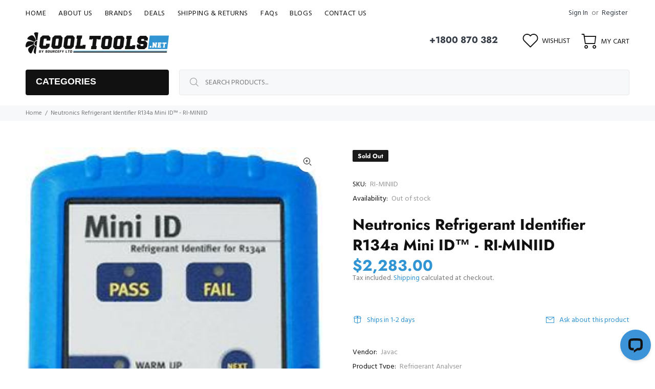

--- FILE ---
content_type: text/html; charset=utf-8
request_url: https://www.cooltools.net.au/products/neutronics-refrigerant-identifier-r134a-mini-id-ri-miniid
body_size: 38125
content:
<!doctype html>
<!--[if IE 9]> <html class="ie9 no-js" lang="en"> <![endif]-->
<!--[if (gt IE 9)|!(IE)]><!--> <html class="no-js" lang="en"> <!--<![endif]-->
<head>
  <!-- Basic page needs ================================================== -->
  <meta charset="utf-8">
  <!--[if IE]><meta http-equiv="X-UA-Compatible" content="IE=edge,chrome=1"><![endif]-->
  <meta name="viewport" content="width=device-width,initial-scale=1">
  <meta name="theme-color" content="#3194d3">
  <meta name="keywords" content="Shopify Template" />
  <meta name="author" content="p-themes">
  <link rel="canonical" href="https://www.cooltools.net.au/products/neutronics-refrigerant-identifier-r134a-mini-id-ri-miniid">
  <!-- Google Tag Manager -->
  <script>(function(w,d,s,l,i){w[l]=w[l]||[];w[l].push({'gtm.start':
  new Date().getTime(),event:'gtm.js'});var f=d.getElementsByTagName(s)[0],
  j=d.createElement(s),dl=l!='dataLayer'?'&l='+l:'';j.async=true;j.src=
  'https://www.googletagmanager.com/gtm.js?id='+i+dl;f.parentNode.insertBefore(j,f);
  })(window,document,'script','dataLayer','GTM-N62HGTK4');</script>
  <!-- End Google Tag Manager --><link rel="shortcut icon" href="//www.cooltools.net.au/cdn/shop/files/favicon_32x32.png?v=1642664045" type="image/png"><!-- Title and description ================================================== --><title>Neutronics Refrigerant Identifier R134a Mini ID™ - RI-MINIID
&ndash; Cool Tools HVAC-R
</title><meta name="description" content="Order the Neutronics Refrigerant Identifier R134a Mini ID™ RI-MINIID from Cooltools.net.au. FAST, EASY AUSTRALIA WIDE SHIPPING on all products. Come and take a look at our range today."><!-- Social meta ================================================== --><!-- /snippets/social-meta-tags.liquid -->




<meta property="og:site_name" content="Cool Tools HVAC-R">
<meta property="og:url" content="https://www.cooltools.net.au/products/neutronics-refrigerant-identifier-r134a-mini-id-ri-miniid">
<meta property="og:title" content="Neutronics Refrigerant Identifier  R134a Mini ID™ - RI-MINIID">
<meta property="og:type" content="product">
<meta property="og:description" content="Order the Neutronics Refrigerant Identifier R134a Mini ID™ RI-MINIID from Cooltools.net.au. FAST, EASY AUSTRALIA WIDE SHIPPING on all products. Come and take a look at our range today.">

  <meta property="og:price:amount" content="2,283.00">
  <meta property="og:price:currency" content="AUD">

<meta property="og:image" content="http://www.cooltools.net.au/cdn/shop/products/Mini-134a-e1443325171633_1200x1200.jpg?v=1564394017">
<meta property="og:image:secure_url" content="https://www.cooltools.net.au/cdn/shop/products/Mini-134a-e1443325171633_1200x1200.jpg?v=1564394017">


<meta name="twitter:card" content="summary_large_image">
<meta name="twitter:title" content="Neutronics Refrigerant Identifier  R134a Mini ID™ - RI-MINIID">
<meta name="twitter:description" content="Order the Neutronics Refrigerant Identifier R134a Mini ID™ RI-MINIID from Cooltools.net.au. FAST, EASY AUSTRALIA WIDE SHIPPING on all products. Come and take a look at our range today.">
<!-- Helpers ================================================== -->

  <!-- CSS ================================================== --><link href="https://fonts.googleapis.com/css?family=Hind:100,200,300,400,500,600,700,800,900" rel="stylesheet" defer>
<link href="//www.cooltools.net.au/cdn/shop/t/14/assets/theme.css?v=6772984099591065781767600693" rel="stylesheet" type="text/css" media="all" />

<script src="//www.cooltools.net.au/cdn/shop/t/14/assets/jquery.min.js?v=146653844047132007351642485143" defer="defer"></script><!-- Header hook for plugins ================================================== -->
  <script>window.performance && window.performance.mark && window.performance.mark('shopify.content_for_header.start');</script><meta id="shopify-digital-wallet" name="shopify-digital-wallet" content="/12581135/digital_wallets/dialog">
<meta name="shopify-checkout-api-token" content="b3705b370a0afdc77ca40949e49d880d">
<meta id="in-context-paypal-metadata" data-shop-id="12581135" data-venmo-supported="false" data-environment="production" data-locale="en_US" data-paypal-v4="true" data-currency="AUD">
<link rel="alternate" type="application/json+oembed" href="https://www.cooltools.net.au/products/neutronics-refrigerant-identifier-r134a-mini-id-ri-miniid.oembed">
<script async="async" src="/checkouts/internal/preloads.js?locale=en-AU"></script>
<link rel="preconnect" href="https://shop.app" crossorigin="anonymous">
<script async="async" src="https://shop.app/checkouts/internal/preloads.js?locale=en-AU&shop_id=12581135" crossorigin="anonymous"></script>
<script id="apple-pay-shop-capabilities" type="application/json">{"shopId":12581135,"countryCode":"AU","currencyCode":"AUD","merchantCapabilities":["supports3DS"],"merchantId":"gid:\/\/shopify\/Shop\/12581135","merchantName":"Cool Tools HVAC-R","requiredBillingContactFields":["postalAddress","email","phone"],"requiredShippingContactFields":["postalAddress","email","phone"],"shippingType":"shipping","supportedNetworks":["visa","masterCard","amex","jcb"],"total":{"type":"pending","label":"Cool Tools HVAC-R","amount":"1.00"},"shopifyPaymentsEnabled":true,"supportsSubscriptions":true}</script>
<script id="shopify-features" type="application/json">{"accessToken":"b3705b370a0afdc77ca40949e49d880d","betas":["rich-media-storefront-analytics"],"domain":"www.cooltools.net.au","predictiveSearch":true,"shopId":12581135,"locale":"en"}</script>
<script>var Shopify = Shopify || {};
Shopify.shop = "ausstore.myshopify.com";
Shopify.locale = "en";
Shopify.currency = {"active":"AUD","rate":"1.0"};
Shopify.country = "AU";
Shopify.theme = {"name":"New Template - backup","id":121182945378,"schema_name":"Wokiee","schema_version":"2.1.1 shopify 2.0","theme_store_id":null,"role":"main"};
Shopify.theme.handle = "null";
Shopify.theme.style = {"id":null,"handle":null};
Shopify.cdnHost = "www.cooltools.net.au/cdn";
Shopify.routes = Shopify.routes || {};
Shopify.routes.root = "/";</script>
<script type="module">!function(o){(o.Shopify=o.Shopify||{}).modules=!0}(window);</script>
<script>!function(o){function n(){var o=[];function n(){o.push(Array.prototype.slice.apply(arguments))}return n.q=o,n}var t=o.Shopify=o.Shopify||{};t.loadFeatures=n(),t.autoloadFeatures=n()}(window);</script>
<script>
  window.ShopifyPay = window.ShopifyPay || {};
  window.ShopifyPay.apiHost = "shop.app\/pay";
  window.ShopifyPay.redirectState = null;
</script>
<script id="shop-js-analytics" type="application/json">{"pageType":"product"}</script>
<script defer="defer" async type="module" src="//www.cooltools.net.au/cdn/shopifycloud/shop-js/modules/v2/client.init-shop-cart-sync_BT-GjEfc.en.esm.js"></script>
<script defer="defer" async type="module" src="//www.cooltools.net.au/cdn/shopifycloud/shop-js/modules/v2/chunk.common_D58fp_Oc.esm.js"></script>
<script defer="defer" async type="module" src="//www.cooltools.net.au/cdn/shopifycloud/shop-js/modules/v2/chunk.modal_xMitdFEc.esm.js"></script>
<script type="module">
  await import("//www.cooltools.net.au/cdn/shopifycloud/shop-js/modules/v2/client.init-shop-cart-sync_BT-GjEfc.en.esm.js");
await import("//www.cooltools.net.au/cdn/shopifycloud/shop-js/modules/v2/chunk.common_D58fp_Oc.esm.js");
await import("//www.cooltools.net.au/cdn/shopifycloud/shop-js/modules/v2/chunk.modal_xMitdFEc.esm.js");

  window.Shopify.SignInWithShop?.initShopCartSync?.({"fedCMEnabled":true,"windoidEnabled":true});

</script>
<script>
  window.Shopify = window.Shopify || {};
  if (!window.Shopify.featureAssets) window.Shopify.featureAssets = {};
  window.Shopify.featureAssets['shop-js'] = {"shop-cart-sync":["modules/v2/client.shop-cart-sync_DZOKe7Ll.en.esm.js","modules/v2/chunk.common_D58fp_Oc.esm.js","modules/v2/chunk.modal_xMitdFEc.esm.js"],"init-fed-cm":["modules/v2/client.init-fed-cm_B6oLuCjv.en.esm.js","modules/v2/chunk.common_D58fp_Oc.esm.js","modules/v2/chunk.modal_xMitdFEc.esm.js"],"shop-cash-offers":["modules/v2/client.shop-cash-offers_D2sdYoxE.en.esm.js","modules/v2/chunk.common_D58fp_Oc.esm.js","modules/v2/chunk.modal_xMitdFEc.esm.js"],"shop-login-button":["modules/v2/client.shop-login-button_QeVjl5Y3.en.esm.js","modules/v2/chunk.common_D58fp_Oc.esm.js","modules/v2/chunk.modal_xMitdFEc.esm.js"],"pay-button":["modules/v2/client.pay-button_DXTOsIq6.en.esm.js","modules/v2/chunk.common_D58fp_Oc.esm.js","modules/v2/chunk.modal_xMitdFEc.esm.js"],"shop-button":["modules/v2/client.shop-button_DQZHx9pm.en.esm.js","modules/v2/chunk.common_D58fp_Oc.esm.js","modules/v2/chunk.modal_xMitdFEc.esm.js"],"avatar":["modules/v2/client.avatar_BTnouDA3.en.esm.js"],"init-windoid":["modules/v2/client.init-windoid_CR1B-cfM.en.esm.js","modules/v2/chunk.common_D58fp_Oc.esm.js","modules/v2/chunk.modal_xMitdFEc.esm.js"],"init-shop-for-new-customer-accounts":["modules/v2/client.init-shop-for-new-customer-accounts_C_vY_xzh.en.esm.js","modules/v2/client.shop-login-button_QeVjl5Y3.en.esm.js","modules/v2/chunk.common_D58fp_Oc.esm.js","modules/v2/chunk.modal_xMitdFEc.esm.js"],"init-shop-email-lookup-coordinator":["modules/v2/client.init-shop-email-lookup-coordinator_BI7n9ZSv.en.esm.js","modules/v2/chunk.common_D58fp_Oc.esm.js","modules/v2/chunk.modal_xMitdFEc.esm.js"],"init-shop-cart-sync":["modules/v2/client.init-shop-cart-sync_BT-GjEfc.en.esm.js","modules/v2/chunk.common_D58fp_Oc.esm.js","modules/v2/chunk.modal_xMitdFEc.esm.js"],"shop-toast-manager":["modules/v2/client.shop-toast-manager_DiYdP3xc.en.esm.js","modules/v2/chunk.common_D58fp_Oc.esm.js","modules/v2/chunk.modal_xMitdFEc.esm.js"],"init-customer-accounts":["modules/v2/client.init-customer-accounts_D9ZNqS-Q.en.esm.js","modules/v2/client.shop-login-button_QeVjl5Y3.en.esm.js","modules/v2/chunk.common_D58fp_Oc.esm.js","modules/v2/chunk.modal_xMitdFEc.esm.js"],"init-customer-accounts-sign-up":["modules/v2/client.init-customer-accounts-sign-up_iGw4briv.en.esm.js","modules/v2/client.shop-login-button_QeVjl5Y3.en.esm.js","modules/v2/chunk.common_D58fp_Oc.esm.js","modules/v2/chunk.modal_xMitdFEc.esm.js"],"shop-follow-button":["modules/v2/client.shop-follow-button_CqMgW2wH.en.esm.js","modules/v2/chunk.common_D58fp_Oc.esm.js","modules/v2/chunk.modal_xMitdFEc.esm.js"],"checkout-modal":["modules/v2/client.checkout-modal_xHeaAweL.en.esm.js","modules/v2/chunk.common_D58fp_Oc.esm.js","modules/v2/chunk.modal_xMitdFEc.esm.js"],"shop-login":["modules/v2/client.shop-login_D91U-Q7h.en.esm.js","modules/v2/chunk.common_D58fp_Oc.esm.js","modules/v2/chunk.modal_xMitdFEc.esm.js"],"lead-capture":["modules/v2/client.lead-capture_BJmE1dJe.en.esm.js","modules/v2/chunk.common_D58fp_Oc.esm.js","modules/v2/chunk.modal_xMitdFEc.esm.js"],"payment-terms":["modules/v2/client.payment-terms_Ci9AEqFq.en.esm.js","modules/v2/chunk.common_D58fp_Oc.esm.js","modules/v2/chunk.modal_xMitdFEc.esm.js"]};
</script>
<script>(function() {
  var isLoaded = false;
  function asyncLoad() {
    if (isLoaded) return;
    isLoaded = true;
    var urls = ["https:\/\/cdn.shopify.com\/s\/files\/1\/1258\/1135\/t\/10\/assets\/cws_variant_init.js?222\u0026shop=ausstore.myshopify.com","https:\/\/sales-pop.carecart.io\/lib\/salesnotifier.js?shop=ausstore.myshopify.com","https:\/\/cdn.pushowl.com\/latest\/sdks\/pushowl-shopify.js?subdomain=ausstore\u0026environment=production\u0026guid=f80cb84a-006e-45a1-9ee8-94ff4e76ebc5\u0026shop=ausstore.myshopify.com"];
    for (var i = 0; i < urls.length; i++) {
      var s = document.createElement('script');
      s.type = 'text/javascript';
      s.async = true;
      s.src = urls[i];
      var x = document.getElementsByTagName('script')[0];
      x.parentNode.insertBefore(s, x);
    }
  };
  if(window.attachEvent) {
    window.attachEvent('onload', asyncLoad);
  } else {
    window.addEventListener('load', asyncLoad, false);
  }
})();</script>
<script id="__st">var __st={"a":12581135,"offset":39600,"reqid":"82ca4a15-acec-44f0-9037-4ade16115c61-1769147571","pageurl":"www.cooltools.net.au\/products\/neutronics-refrigerant-identifier-r134a-mini-id-ri-miniid","u":"cd7af3b9c8ec","p":"product","rtyp":"product","rid":10057518022};</script>
<script>window.ShopifyPaypalV4VisibilityTracking = true;</script>
<script id="captcha-bootstrap">!function(){'use strict';const t='contact',e='account',n='new_comment',o=[[t,t],['blogs',n],['comments',n],[t,'customer']],c=[[e,'customer_login'],[e,'guest_login'],[e,'recover_customer_password'],[e,'create_customer']],r=t=>t.map((([t,e])=>`form[action*='/${t}']:not([data-nocaptcha='true']) input[name='form_type'][value='${e}']`)).join(','),a=t=>()=>t?[...document.querySelectorAll(t)].map((t=>t.form)):[];function s(){const t=[...o],e=r(t);return a(e)}const i='password',u='form_key',d=['recaptcha-v3-token','g-recaptcha-response','h-captcha-response',i],f=()=>{try{return window.sessionStorage}catch{return}},m='__shopify_v',_=t=>t.elements[u];function p(t,e,n=!1){try{const o=window.sessionStorage,c=JSON.parse(o.getItem(e)),{data:r}=function(t){const{data:e,action:n}=t;return t[m]||n?{data:e,action:n}:{data:t,action:n}}(c);for(const[e,n]of Object.entries(r))t.elements[e]&&(t.elements[e].value=n);n&&o.removeItem(e)}catch(o){console.error('form repopulation failed',{error:o})}}const l='form_type',E='cptcha';function T(t){t.dataset[E]=!0}const w=window,h=w.document,L='Shopify',v='ce_forms',y='captcha';let A=!1;((t,e)=>{const n=(g='f06e6c50-85a8-45c8-87d0-21a2b65856fe',I='https://cdn.shopify.com/shopifycloud/storefront-forms-hcaptcha/ce_storefront_forms_captcha_hcaptcha.v1.5.2.iife.js',D={infoText:'Protected by hCaptcha',privacyText:'Privacy',termsText:'Terms'},(t,e,n)=>{const o=w[L][v],c=o.bindForm;if(c)return c(t,g,e,D).then(n);var r;o.q.push([[t,g,e,D],n]),r=I,A||(h.body.append(Object.assign(h.createElement('script'),{id:'captcha-provider',async:!0,src:r})),A=!0)});var g,I,D;w[L]=w[L]||{},w[L][v]=w[L][v]||{},w[L][v].q=[],w[L][y]=w[L][y]||{},w[L][y].protect=function(t,e){n(t,void 0,e),T(t)},Object.freeze(w[L][y]),function(t,e,n,w,h,L){const[v,y,A,g]=function(t,e,n){const i=e?o:[],u=t?c:[],d=[...i,...u],f=r(d),m=r(i),_=r(d.filter((([t,e])=>n.includes(e))));return[a(f),a(m),a(_),s()]}(w,h,L),I=t=>{const e=t.target;return e instanceof HTMLFormElement?e:e&&e.form},D=t=>v().includes(t);t.addEventListener('submit',(t=>{const e=I(t);if(!e)return;const n=D(e)&&!e.dataset.hcaptchaBound&&!e.dataset.recaptchaBound,o=_(e),c=g().includes(e)&&(!o||!o.value);(n||c)&&t.preventDefault(),c&&!n&&(function(t){try{if(!f())return;!function(t){const e=f();if(!e)return;const n=_(t);if(!n)return;const o=n.value;o&&e.removeItem(o)}(t);const e=Array.from(Array(32),(()=>Math.random().toString(36)[2])).join('');!function(t,e){_(t)||t.append(Object.assign(document.createElement('input'),{type:'hidden',name:u})),t.elements[u].value=e}(t,e),function(t,e){const n=f();if(!n)return;const o=[...t.querySelectorAll(`input[type='${i}']`)].map((({name:t})=>t)),c=[...d,...o],r={};for(const[a,s]of new FormData(t).entries())c.includes(a)||(r[a]=s);n.setItem(e,JSON.stringify({[m]:1,action:t.action,data:r}))}(t,e)}catch(e){console.error('failed to persist form',e)}}(e),e.submit())}));const S=(t,e)=>{t&&!t.dataset[E]&&(n(t,e.some((e=>e===t))),T(t))};for(const o of['focusin','change'])t.addEventListener(o,(t=>{const e=I(t);D(e)&&S(e,y())}));const B=e.get('form_key'),M=e.get(l),P=B&&M;t.addEventListener('DOMContentLoaded',(()=>{const t=y();if(P)for(const e of t)e.elements[l].value===M&&p(e,B);[...new Set([...A(),...v().filter((t=>'true'===t.dataset.shopifyCaptcha))])].forEach((e=>S(e,t)))}))}(h,new URLSearchParams(w.location.search),n,t,e,['guest_login'])})(!0,!0)}();</script>
<script integrity="sha256-4kQ18oKyAcykRKYeNunJcIwy7WH5gtpwJnB7kiuLZ1E=" data-source-attribution="shopify.loadfeatures" defer="defer" src="//www.cooltools.net.au/cdn/shopifycloud/storefront/assets/storefront/load_feature-a0a9edcb.js" crossorigin="anonymous"></script>
<script crossorigin="anonymous" defer="defer" src="//www.cooltools.net.au/cdn/shopifycloud/storefront/assets/shopify_pay/storefront-65b4c6d7.js?v=20250812"></script>
<script data-source-attribution="shopify.dynamic_checkout.dynamic.init">var Shopify=Shopify||{};Shopify.PaymentButton=Shopify.PaymentButton||{isStorefrontPortableWallets:!0,init:function(){window.Shopify.PaymentButton.init=function(){};var t=document.createElement("script");t.src="https://www.cooltools.net.au/cdn/shopifycloud/portable-wallets/latest/portable-wallets.en.js",t.type="module",document.head.appendChild(t)}};
</script>
<script data-source-attribution="shopify.dynamic_checkout.buyer_consent">
  function portableWalletsHideBuyerConsent(e){var t=document.getElementById("shopify-buyer-consent"),n=document.getElementById("shopify-subscription-policy-button");t&&n&&(t.classList.add("hidden"),t.setAttribute("aria-hidden","true"),n.removeEventListener("click",e))}function portableWalletsShowBuyerConsent(e){var t=document.getElementById("shopify-buyer-consent"),n=document.getElementById("shopify-subscription-policy-button");t&&n&&(t.classList.remove("hidden"),t.removeAttribute("aria-hidden"),n.addEventListener("click",e))}window.Shopify?.PaymentButton&&(window.Shopify.PaymentButton.hideBuyerConsent=portableWalletsHideBuyerConsent,window.Shopify.PaymentButton.showBuyerConsent=portableWalletsShowBuyerConsent);
</script>
<script data-source-attribution="shopify.dynamic_checkout.cart.bootstrap">document.addEventListener("DOMContentLoaded",(function(){function t(){return document.querySelector("shopify-accelerated-checkout-cart, shopify-accelerated-checkout")}if(t())Shopify.PaymentButton.init();else{new MutationObserver((function(e,n){t()&&(Shopify.PaymentButton.init(),n.disconnect())})).observe(document.body,{childList:!0,subtree:!0})}}));
</script>
<link id="shopify-accelerated-checkout-styles" rel="stylesheet" media="screen" href="https://www.cooltools.net.au/cdn/shopifycloud/portable-wallets/latest/accelerated-checkout-backwards-compat.css" crossorigin="anonymous">
<style id="shopify-accelerated-checkout-cart">
        #shopify-buyer-consent {
  margin-top: 1em;
  display: inline-block;
  width: 100%;
}

#shopify-buyer-consent.hidden {
  display: none;
}

#shopify-subscription-policy-button {
  background: none;
  border: none;
  padding: 0;
  text-decoration: underline;
  font-size: inherit;
  cursor: pointer;
}

#shopify-subscription-policy-button::before {
  box-shadow: none;
}

      </style>
<script id="sections-script" data-sections="promo-fixed" defer="defer" src="//www.cooltools.net.au/cdn/shop/t/14/compiled_assets/scripts.js?v=3838"></script>
<script>window.performance && window.performance.mark && window.performance.mark('shopify.content_for_header.end');</script>
  <!-- /Header hook for plugins ================================================== --><style>
    .tt-flbtn.disabled{
    opacity: 0.3;
    }
  </style>

<link href="https://monorail-edge.shopifysvc.com" rel="dns-prefetch">
<script>(function(){if ("sendBeacon" in navigator && "performance" in window) {try {var session_token_from_headers = performance.getEntriesByType('navigation')[0].serverTiming.find(x => x.name == '_s').description;} catch {var session_token_from_headers = undefined;}var session_cookie_matches = document.cookie.match(/_shopify_s=([^;]*)/);var session_token_from_cookie = session_cookie_matches && session_cookie_matches.length === 2 ? session_cookie_matches[1] : "";var session_token = session_token_from_headers || session_token_from_cookie || "";function handle_abandonment_event(e) {var entries = performance.getEntries().filter(function(entry) {return /monorail-edge.shopifysvc.com/.test(entry.name);});if (!window.abandonment_tracked && entries.length === 0) {window.abandonment_tracked = true;var currentMs = Date.now();var navigation_start = performance.timing.navigationStart;var payload = {shop_id: 12581135,url: window.location.href,navigation_start,duration: currentMs - navigation_start,session_token,page_type: "product"};window.navigator.sendBeacon("https://monorail-edge.shopifysvc.com/v1/produce", JSON.stringify({schema_id: "online_store_buyer_site_abandonment/1.1",payload: payload,metadata: {event_created_at_ms: currentMs,event_sent_at_ms: currentMs}}));}}window.addEventListener('pagehide', handle_abandonment_event);}}());</script>
<script id="web-pixels-manager-setup">(function e(e,d,r,n,o){if(void 0===o&&(o={}),!Boolean(null===(a=null===(i=window.Shopify)||void 0===i?void 0:i.analytics)||void 0===a?void 0:a.replayQueue)){var i,a;window.Shopify=window.Shopify||{};var t=window.Shopify;t.analytics=t.analytics||{};var s=t.analytics;s.replayQueue=[],s.publish=function(e,d,r){return s.replayQueue.push([e,d,r]),!0};try{self.performance.mark("wpm:start")}catch(e){}var l=function(){var e={modern:/Edge?\/(1{2}[4-9]|1[2-9]\d|[2-9]\d{2}|\d{4,})\.\d+(\.\d+|)|Firefox\/(1{2}[4-9]|1[2-9]\d|[2-9]\d{2}|\d{4,})\.\d+(\.\d+|)|Chrom(ium|e)\/(9{2}|\d{3,})\.\d+(\.\d+|)|(Maci|X1{2}).+ Version\/(15\.\d+|(1[6-9]|[2-9]\d|\d{3,})\.\d+)([,.]\d+|)( \(\w+\)|)( Mobile\/\w+|) Safari\/|Chrome.+OPR\/(9{2}|\d{3,})\.\d+\.\d+|(CPU[ +]OS|iPhone[ +]OS|CPU[ +]iPhone|CPU IPhone OS|CPU iPad OS)[ +]+(15[._]\d+|(1[6-9]|[2-9]\d|\d{3,})[._]\d+)([._]\d+|)|Android:?[ /-](13[3-9]|1[4-9]\d|[2-9]\d{2}|\d{4,})(\.\d+|)(\.\d+|)|Android.+Firefox\/(13[5-9]|1[4-9]\d|[2-9]\d{2}|\d{4,})\.\d+(\.\d+|)|Android.+Chrom(ium|e)\/(13[3-9]|1[4-9]\d|[2-9]\d{2}|\d{4,})\.\d+(\.\d+|)|SamsungBrowser\/([2-9]\d|\d{3,})\.\d+/,legacy:/Edge?\/(1[6-9]|[2-9]\d|\d{3,})\.\d+(\.\d+|)|Firefox\/(5[4-9]|[6-9]\d|\d{3,})\.\d+(\.\d+|)|Chrom(ium|e)\/(5[1-9]|[6-9]\d|\d{3,})\.\d+(\.\d+|)([\d.]+$|.*Safari\/(?![\d.]+ Edge\/[\d.]+$))|(Maci|X1{2}).+ Version\/(10\.\d+|(1[1-9]|[2-9]\d|\d{3,})\.\d+)([,.]\d+|)( \(\w+\)|)( Mobile\/\w+|) Safari\/|Chrome.+OPR\/(3[89]|[4-9]\d|\d{3,})\.\d+\.\d+|(CPU[ +]OS|iPhone[ +]OS|CPU[ +]iPhone|CPU IPhone OS|CPU iPad OS)[ +]+(10[._]\d+|(1[1-9]|[2-9]\d|\d{3,})[._]\d+)([._]\d+|)|Android:?[ /-](13[3-9]|1[4-9]\d|[2-9]\d{2}|\d{4,})(\.\d+|)(\.\d+|)|Mobile Safari.+OPR\/([89]\d|\d{3,})\.\d+\.\d+|Android.+Firefox\/(13[5-9]|1[4-9]\d|[2-9]\d{2}|\d{4,})\.\d+(\.\d+|)|Android.+Chrom(ium|e)\/(13[3-9]|1[4-9]\d|[2-9]\d{2}|\d{4,})\.\d+(\.\d+|)|Android.+(UC? ?Browser|UCWEB|U3)[ /]?(15\.([5-9]|\d{2,})|(1[6-9]|[2-9]\d|\d{3,})\.\d+)\.\d+|SamsungBrowser\/(5\.\d+|([6-9]|\d{2,})\.\d+)|Android.+MQ{2}Browser\/(14(\.(9|\d{2,})|)|(1[5-9]|[2-9]\d|\d{3,})(\.\d+|))(\.\d+|)|K[Aa][Ii]OS\/(3\.\d+|([4-9]|\d{2,})\.\d+)(\.\d+|)/},d=e.modern,r=e.legacy,n=navigator.userAgent;return n.match(d)?"modern":n.match(r)?"legacy":"unknown"}(),u="modern"===l?"modern":"legacy",c=(null!=n?n:{modern:"",legacy:""})[u],f=function(e){return[e.baseUrl,"/wpm","/b",e.hashVersion,"modern"===e.buildTarget?"m":"l",".js"].join("")}({baseUrl:d,hashVersion:r,buildTarget:u}),m=function(e){var d=e.version,r=e.bundleTarget,n=e.surface,o=e.pageUrl,i=e.monorailEndpoint;return{emit:function(e){var a=e.status,t=e.errorMsg,s=(new Date).getTime(),l=JSON.stringify({metadata:{event_sent_at_ms:s},events:[{schema_id:"web_pixels_manager_load/3.1",payload:{version:d,bundle_target:r,page_url:o,status:a,surface:n,error_msg:t},metadata:{event_created_at_ms:s}}]});if(!i)return console&&console.warn&&console.warn("[Web Pixels Manager] No Monorail endpoint provided, skipping logging."),!1;try{return self.navigator.sendBeacon.bind(self.navigator)(i,l)}catch(e){}var u=new XMLHttpRequest;try{return u.open("POST",i,!0),u.setRequestHeader("Content-Type","text/plain"),u.send(l),!0}catch(e){return console&&console.warn&&console.warn("[Web Pixels Manager] Got an unhandled error while logging to Monorail."),!1}}}}({version:r,bundleTarget:l,surface:e.surface,pageUrl:self.location.href,monorailEndpoint:e.monorailEndpoint});try{o.browserTarget=l,function(e){var d=e.src,r=e.async,n=void 0===r||r,o=e.onload,i=e.onerror,a=e.sri,t=e.scriptDataAttributes,s=void 0===t?{}:t,l=document.createElement("script"),u=document.querySelector("head"),c=document.querySelector("body");if(l.async=n,l.src=d,a&&(l.integrity=a,l.crossOrigin="anonymous"),s)for(var f in s)if(Object.prototype.hasOwnProperty.call(s,f))try{l.dataset[f]=s[f]}catch(e){}if(o&&l.addEventListener("load",o),i&&l.addEventListener("error",i),u)u.appendChild(l);else{if(!c)throw new Error("Did not find a head or body element to append the script");c.appendChild(l)}}({src:f,async:!0,onload:function(){if(!function(){var e,d;return Boolean(null===(d=null===(e=window.Shopify)||void 0===e?void 0:e.analytics)||void 0===d?void 0:d.initialized)}()){var d=window.webPixelsManager.init(e)||void 0;if(d){var r=window.Shopify.analytics;r.replayQueue.forEach((function(e){var r=e[0],n=e[1],o=e[2];d.publishCustomEvent(r,n,o)})),r.replayQueue=[],r.publish=d.publishCustomEvent,r.visitor=d.visitor,r.initialized=!0}}},onerror:function(){return m.emit({status:"failed",errorMsg:"".concat(f," has failed to load")})},sri:function(e){var d=/^sha384-[A-Za-z0-9+/=]+$/;return"string"==typeof e&&d.test(e)}(c)?c:"",scriptDataAttributes:o}),m.emit({status:"loading"})}catch(e){m.emit({status:"failed",errorMsg:(null==e?void 0:e.message)||"Unknown error"})}}})({shopId: 12581135,storefrontBaseUrl: "https://www.cooltools.net.au",extensionsBaseUrl: "https://extensions.shopifycdn.com/cdn/shopifycloud/web-pixels-manager",monorailEndpoint: "https://monorail-edge.shopifysvc.com/unstable/produce_batch",surface: "storefront-renderer",enabledBetaFlags: ["2dca8a86"],webPixelsConfigList: [{"id":"8519778","eventPayloadVersion":"1","runtimeContext":"LAX","scriptVersion":"1","type":"CUSTOM","privacyPurposes":["ANALYTICS","MARKETING","SALE_OF_DATA"],"name":"ga4_transaction_events"},{"id":"50659426","eventPayloadVersion":"v1","runtimeContext":"LAX","scriptVersion":"1","type":"CUSTOM","privacyPurposes":["MARKETING"],"name":"Meta pixel (migrated)"},{"id":"shopify-app-pixel","configuration":"{}","eventPayloadVersion":"v1","runtimeContext":"STRICT","scriptVersion":"0450","apiClientId":"shopify-pixel","type":"APP","privacyPurposes":["ANALYTICS","MARKETING"]},{"id":"shopify-custom-pixel","eventPayloadVersion":"v1","runtimeContext":"LAX","scriptVersion":"0450","apiClientId":"shopify-pixel","type":"CUSTOM","privacyPurposes":["ANALYTICS","MARKETING"]}],isMerchantRequest: false,initData: {"shop":{"name":"Cool Tools HVAC-R","paymentSettings":{"currencyCode":"AUD"},"myshopifyDomain":"ausstore.myshopify.com","countryCode":"AU","storefrontUrl":"https:\/\/www.cooltools.net.au"},"customer":null,"cart":null,"checkout":null,"productVariants":[{"price":{"amount":2283.0,"currencyCode":"AUD"},"product":{"title":"Neutronics Refrigerant Identifier  R134a Mini ID™ - RI-MINIID","vendor":"Javac","id":"10057518022","untranslatedTitle":"Neutronics Refrigerant Identifier  R134a Mini ID™ - RI-MINIID","url":"\/products\/neutronics-refrigerant-identifier-r134a-mini-id-ri-miniid","type":"Refrigerant Analyser"},"id":"40155245190","image":{"src":"\/\/www.cooltools.net.au\/cdn\/shop\/products\/Mini-134a-e1443325171633.jpg?v=1564394017"},"sku":"RI-MINIID","title":"Default Title","untranslatedTitle":"Default Title"}],"purchasingCompany":null},},"https://www.cooltools.net.au/cdn","fcfee988w5aeb613cpc8e4bc33m6693e112",{"modern":"","legacy":""},{"shopId":"12581135","storefrontBaseUrl":"https:\/\/www.cooltools.net.au","extensionBaseUrl":"https:\/\/extensions.shopifycdn.com\/cdn\/shopifycloud\/web-pixels-manager","surface":"storefront-renderer","enabledBetaFlags":"[\"2dca8a86\"]","isMerchantRequest":"false","hashVersion":"fcfee988w5aeb613cpc8e4bc33m6693e112","publish":"custom","events":"[[\"page_viewed\",{}],[\"product_viewed\",{\"productVariant\":{\"price\":{\"amount\":2283.0,\"currencyCode\":\"AUD\"},\"product\":{\"title\":\"Neutronics Refrigerant Identifier  R134a Mini ID™ - RI-MINIID\",\"vendor\":\"Javac\",\"id\":\"10057518022\",\"untranslatedTitle\":\"Neutronics Refrigerant Identifier  R134a Mini ID™ - RI-MINIID\",\"url\":\"\/products\/neutronics-refrigerant-identifier-r134a-mini-id-ri-miniid\",\"type\":\"Refrigerant Analyser\"},\"id\":\"40155245190\",\"image\":{\"src\":\"\/\/www.cooltools.net.au\/cdn\/shop\/products\/Mini-134a-e1443325171633.jpg?v=1564394017\"},\"sku\":\"RI-MINIID\",\"title\":\"Default Title\",\"untranslatedTitle\":\"Default Title\"}}]]"});</script><script>
  window.ShopifyAnalytics = window.ShopifyAnalytics || {};
  window.ShopifyAnalytics.meta = window.ShopifyAnalytics.meta || {};
  window.ShopifyAnalytics.meta.currency = 'AUD';
  var meta = {"product":{"id":10057518022,"gid":"gid:\/\/shopify\/Product\/10057518022","vendor":"Javac","type":"Refrigerant Analyser","handle":"neutronics-refrigerant-identifier-r134a-mini-id-ri-miniid","variants":[{"id":40155245190,"price":228300,"name":"Neutronics Refrigerant Identifier  R134a Mini ID™ - RI-MINIID","public_title":null,"sku":"RI-MINIID"}],"remote":false},"page":{"pageType":"product","resourceType":"product","resourceId":10057518022,"requestId":"82ca4a15-acec-44f0-9037-4ade16115c61-1769147571"}};
  for (var attr in meta) {
    window.ShopifyAnalytics.meta[attr] = meta[attr];
  }
</script>
<script class="analytics">
  (function () {
    var customDocumentWrite = function(content) {
      var jquery = null;

      if (window.jQuery) {
        jquery = window.jQuery;
      } else if (window.Checkout && window.Checkout.$) {
        jquery = window.Checkout.$;
      }

      if (jquery) {
        jquery('body').append(content);
      }
    };

    var hasLoggedConversion = function(token) {
      if (token) {
        return document.cookie.indexOf('loggedConversion=' + token) !== -1;
      }
      return false;
    }

    var setCookieIfConversion = function(token) {
      if (token) {
        var twoMonthsFromNow = new Date(Date.now());
        twoMonthsFromNow.setMonth(twoMonthsFromNow.getMonth() + 2);

        document.cookie = 'loggedConversion=' + token + '; expires=' + twoMonthsFromNow;
      }
    }

    var trekkie = window.ShopifyAnalytics.lib = window.trekkie = window.trekkie || [];
    if (trekkie.integrations) {
      return;
    }
    trekkie.methods = [
      'identify',
      'page',
      'ready',
      'track',
      'trackForm',
      'trackLink'
    ];
    trekkie.factory = function(method) {
      return function() {
        var args = Array.prototype.slice.call(arguments);
        args.unshift(method);
        trekkie.push(args);
        return trekkie;
      };
    };
    for (var i = 0; i < trekkie.methods.length; i++) {
      var key = trekkie.methods[i];
      trekkie[key] = trekkie.factory(key);
    }
    trekkie.load = function(config) {
      trekkie.config = config || {};
      trekkie.config.initialDocumentCookie = document.cookie;
      var first = document.getElementsByTagName('script')[0];
      var script = document.createElement('script');
      script.type = 'text/javascript';
      script.onerror = function(e) {
        var scriptFallback = document.createElement('script');
        scriptFallback.type = 'text/javascript';
        scriptFallback.onerror = function(error) {
                var Monorail = {
      produce: function produce(monorailDomain, schemaId, payload) {
        var currentMs = new Date().getTime();
        var event = {
          schema_id: schemaId,
          payload: payload,
          metadata: {
            event_created_at_ms: currentMs,
            event_sent_at_ms: currentMs
          }
        };
        return Monorail.sendRequest("https://" + monorailDomain + "/v1/produce", JSON.stringify(event));
      },
      sendRequest: function sendRequest(endpointUrl, payload) {
        // Try the sendBeacon API
        if (window && window.navigator && typeof window.navigator.sendBeacon === 'function' && typeof window.Blob === 'function' && !Monorail.isIos12()) {
          var blobData = new window.Blob([payload], {
            type: 'text/plain'
          });

          if (window.navigator.sendBeacon(endpointUrl, blobData)) {
            return true;
          } // sendBeacon was not successful

        } // XHR beacon

        var xhr = new XMLHttpRequest();

        try {
          xhr.open('POST', endpointUrl);
          xhr.setRequestHeader('Content-Type', 'text/plain');
          xhr.send(payload);
        } catch (e) {
          console.log(e);
        }

        return false;
      },
      isIos12: function isIos12() {
        return window.navigator.userAgent.lastIndexOf('iPhone; CPU iPhone OS 12_') !== -1 || window.navigator.userAgent.lastIndexOf('iPad; CPU OS 12_') !== -1;
      }
    };
    Monorail.produce('monorail-edge.shopifysvc.com',
      'trekkie_storefront_load_errors/1.1',
      {shop_id: 12581135,
      theme_id: 121182945378,
      app_name: "storefront",
      context_url: window.location.href,
      source_url: "//www.cooltools.net.au/cdn/s/trekkie.storefront.8d95595f799fbf7e1d32231b9a28fd43b70c67d3.min.js"});

        };
        scriptFallback.async = true;
        scriptFallback.src = '//www.cooltools.net.au/cdn/s/trekkie.storefront.8d95595f799fbf7e1d32231b9a28fd43b70c67d3.min.js';
        first.parentNode.insertBefore(scriptFallback, first);
      };
      script.async = true;
      script.src = '//www.cooltools.net.au/cdn/s/trekkie.storefront.8d95595f799fbf7e1d32231b9a28fd43b70c67d3.min.js';
      first.parentNode.insertBefore(script, first);
    };
    trekkie.load(
      {"Trekkie":{"appName":"storefront","development":false,"defaultAttributes":{"shopId":12581135,"isMerchantRequest":null,"themeId":121182945378,"themeCityHash":"618222904595640400","contentLanguage":"en","currency":"AUD"},"isServerSideCookieWritingEnabled":true,"monorailRegion":"shop_domain","enabledBetaFlags":["65f19447"]},"Session Attribution":{},"S2S":{"facebookCapiEnabled":false,"source":"trekkie-storefront-renderer","apiClientId":580111}}
    );

    var loaded = false;
    trekkie.ready(function() {
      if (loaded) return;
      loaded = true;

      window.ShopifyAnalytics.lib = window.trekkie;

      var originalDocumentWrite = document.write;
      document.write = customDocumentWrite;
      try { window.ShopifyAnalytics.merchantGoogleAnalytics.call(this); } catch(error) {};
      document.write = originalDocumentWrite;

      window.ShopifyAnalytics.lib.page(null,{"pageType":"product","resourceType":"product","resourceId":10057518022,"requestId":"82ca4a15-acec-44f0-9037-4ade16115c61-1769147571","shopifyEmitted":true});

      var match = window.location.pathname.match(/checkouts\/(.+)\/(thank_you|post_purchase)/)
      var token = match? match[1]: undefined;
      if (!hasLoggedConversion(token)) {
        setCookieIfConversion(token);
        window.ShopifyAnalytics.lib.track("Viewed Product",{"currency":"AUD","variantId":40155245190,"productId":10057518022,"productGid":"gid:\/\/shopify\/Product\/10057518022","name":"Neutronics Refrigerant Identifier  R134a Mini ID™ - RI-MINIID","price":"2283.00","sku":"RI-MINIID","brand":"Javac","variant":null,"category":"Refrigerant Analyser","nonInteraction":true,"remote":false},undefined,undefined,{"shopifyEmitted":true});
      window.ShopifyAnalytics.lib.track("monorail:\/\/trekkie_storefront_viewed_product\/1.1",{"currency":"AUD","variantId":40155245190,"productId":10057518022,"productGid":"gid:\/\/shopify\/Product\/10057518022","name":"Neutronics Refrigerant Identifier  R134a Mini ID™ - RI-MINIID","price":"2283.00","sku":"RI-MINIID","brand":"Javac","variant":null,"category":"Refrigerant Analyser","nonInteraction":true,"remote":false,"referer":"https:\/\/www.cooltools.net.au\/products\/neutronics-refrigerant-identifier-r134a-mini-id-ri-miniid"});
      }
    });


        var eventsListenerScript = document.createElement('script');
        eventsListenerScript.async = true;
        eventsListenerScript.src = "//www.cooltools.net.au/cdn/shopifycloud/storefront/assets/shop_events_listener-3da45d37.js";
        document.getElementsByTagName('head')[0].appendChild(eventsListenerScript);

})();</script>
  <script>
  if (!window.ga || (window.ga && typeof window.ga !== 'function')) {
    window.ga = function ga() {
      (window.ga.q = window.ga.q || []).push(arguments);
      if (window.Shopify && window.Shopify.analytics && typeof window.Shopify.analytics.publish === 'function') {
        window.Shopify.analytics.publish("ga_stub_called", {}, {sendTo: "google_osp_migration"});
      }
      console.error("Shopify's Google Analytics stub called with:", Array.from(arguments), "\nSee https://help.shopify.com/manual/promoting-marketing/pixels/pixel-migration#google for more information.");
    };
    if (window.Shopify && window.Shopify.analytics && typeof window.Shopify.analytics.publish === 'function') {
      window.Shopify.analytics.publish("ga_stub_initialized", {}, {sendTo: "google_osp_migration"});
    }
  }
</script>
<script
  defer
  src="https://www.cooltools.net.au/cdn/shopifycloud/perf-kit/shopify-perf-kit-3.0.4.min.js"
  data-application="storefront-renderer"
  data-shop-id="12581135"
  data-render-region="gcp-us-central1"
  data-page-type="product"
  data-theme-instance-id="121182945378"
  data-theme-name="Wokiee"
  data-theme-version="2.1.1 shopify 2.0"
  data-monorail-region="shop_domain"
  data-resource-timing-sampling-rate="10"
  data-shs="true"
  data-shs-beacon="true"
  data-shs-export-with-fetch="true"
  data-shs-logs-sample-rate="1"
  data-shs-beacon-endpoint="https://www.cooltools.net.au/api/collect"
></script>
</head>
<body class="pageproduct" 
      >
  <!-- Google Tag Manager (noscript) -->
  <noscript><iframe src="https://www.googletagmanager.com/ns.html?id=GTM-N62HGTK4"
  height="0" width="0" style="display:none;visibility:hidden"></iframe></noscript>
  <!-- End Google Tag Manager (noscript) --><div id="shopify-section-show-helper" class="shopify-section"></div><div id="shopify-section-categorie-button" class="shopify-section"></div>
<div id="shopify-section-header-template-3" class="shopify-section"><header class="desctop-menu-large headertype3 headertype3-bottom"><nav class="panel-menu mobile-main-menu">
  <ul><li class="item-categories">
      <a href="/collections/test-and-measurement"><svg width="24" height="24" version="1.1" id="Layer_1" xmlns="http://www.w3.org/2000/svg" x="0px" y="0px" viewbox="0 0 700 700" style="enable-background:new 0 0 700 700;" xmlns:xlink="http://www.w3.org/1999/xlink" xml:space="preserve">
<g>
	<path d="M587.4,160.6h-12.2l-14-108.4c-0.5-3.7-3.6-6.4-7.3-6.4c-3.7,0-6.8,2.8-7.3,6.4l-14,108.4h-12.2c-4.9,0-8.9,4-8.9,8.9
		c0,4.9,4,8.9,8.9,8.9h7.2V323c0,7.3,3,13.8,7.7,18.7c3,3,6.7,5.3,10.8,6.6v144.4c0,13.9-11.3,25.3-25.1,25.3l-244.4,0
		c-13.8,0-25.1-11.3-25.1-25.3v-24.3h32.2v0.9c0,13.3,10.9,24.2,24.2,24.2h118.3c13.9,0,25.3-11.4,25.3-25.4l0-119.9
		c10.8-3.5,18.5-13.4,18.5-25.3V178.4h7.1c4.9,0,8.9-4,8.9-8.9s-4-8.9-8.9-8.9h-12.2l-14-108.4c-0.5-3.7-3.6-6.4-7.3-6.4
		s-6.8,2.8-7.3,6.4l-14,108.4h-12.2c-4.9,0-8.9,4-8.9,8.9c0,4.9,4,8.9,8.9,8.9h7.2V323c0,7.3,3,13.8,7.7,18.7c3,3,6.8,5.3,10.9,6.6
		v119.9c0,5.3-4.3,9.6-9.6,9.6l-118.3,0c-4.8,0-8.6-3.8-8.6-8.5v-0.9h44.6c22.1,0,39.9-17.9,39.9-39.9V66.4
		c0-22.1-17.9-39.9-39.9-39.9H143.7c-22.1,0-39.9,17.9-39.9,39.9v362.1c0,22.1,17.9,39.9,39.9,39.9h91.9v24.3
		c0,22.5,18.4,40.9,40.9,40.9h244.4c22.5,0,40.9-18.4,40.9-40.9V348.3c10.8-3.5,18.5-13.4,18.5-25.3l0-144.6h7.1
		c4.9,0,8.9-4,8.9-8.9C596.3,164.6,592.3,160.6,587.4,160.6L587.4,160.6z M429.6,228c0-3.3,2.5-5.9,5.8-5.9s5.9,2.6,5.9,5.9v3.7
		c0,3.3-2.6,5.9-5.9,5.9c-3.3,0-5.8-2.6-5.8-5.9V228z M435.4,291.5c-3.3,0-5.8-2.6-5.8-5.8v-32.3c0-3.3,2.5-5.9,5.8-5.9
		s5.9,2.6,5.9,5.9v32.3C441.3,288.9,438.7,291.5,435.4,291.5z M136.3,262.6c0,3.3-2.6,5.9-5.9,5.9s-5.9-2.6-5.9-5.9v-80.3
		c0-3.3,2.6-5.9,5.9-5.9c3.3,0,5.9,2.6,5.9,5.9V262.6z M291.3,433.2c-8.2,0-15-6.8-15-15.1s6.8-15,15-15c8.3,0,15.1,6.7,15.1,15
		S299.6,433.2,291.3,433.2z M284.8,360.8c2.1-1.2,4.8-0.4,6,1.7l4,7c1.3,2.1,0.5,4.9-1.6,6c-2.2,1.3-4.9,0.5-6.1-1.6l-4-7
		C282,364.8,282.7,362.1,284.8,360.8z M241.9,361.5c-37.7,0-68.2-30.5-68.2-68.2c0-37.7,30.4-68.3,68.2-68.3
		c37.6,0,68.2,30.5,68.2,68.3C310.1,330.9,279.6,361.5,241.9,361.5L241.9,361.5z M250,376.8v8c0,2.4-2,4.4-4.4,4.4s-4.4-2-4.4-4.4
		v-8c0-2.4,2-4.4,4.4-4.4S250,374.4,250,376.8z M207.4,368.8l-4,7c-1.3,2.1-4,2.7-6.1,1.6c-2.1-1.3-2.9-3.9-1.6-6l4-7
		c1.3-2.1,4-2.9,6-1.7C207.8,363.9,208.5,366.6,207.4,368.8z M168.3,257l-7-4c-2.1-1.3-2.9-4-1.6-6.1c1.2-2.1,3.9-2.7,6-1.6l7,4
		c2.1,1.3,2.9,3.9,1.6,6C173.2,257.4,170.4,258.1,168.3,257L168.3,257z M194.2,211.1c2.1-1.3,4.9-0.5,6,1.6l4.1,7
		c1.2,2.1,0.4,4.9-1.7,6c-2.1,1.3-4.9,0.5-6-1.6l-4-7C191.3,215,192.1,212.3,194.2,211.1z M237.5,209.8v-8.1c0-2.4,2-4.3,4.4-4.3
		s4.4,1.9,4.4,4.3v8.1c0,2.4-2,4.4-4.4,4.4C239.5,214.3,237.5,212.3,237.5,209.8z M280.1,217.9l4-7c1.3-2.1,3.9-2.9,6-1.6
		c2.2,1.2,2.9,3.9,1.7,6l-4,7c-1.3,2.1-3.9,2.9-6.1,1.6C279.6,222.7,278.9,220,280.1,217.9z M311.3,252.2c-1.2-2.1-0.4-4.9,1.7-6
		l7-4c2.1-1.3,4.9-0.5,6,1.6c1.3,2.1,0.5,4.9-1.6,6l-7,4.1C315.3,255.1,312.5,254.3,311.3,252.2z M327.7,339.7
		c-1.3,2.1-3.9,2.9-6,1.7l-7-4c-2.1-1.3-2.9-3.9-1.7-6.1c1.3-2.1,3.9-2.7,6.1-1.6l7,4C328.3,334.9,328.9,337.6,327.7,339.7z
		 M335.2,296h-8c-2.4,0-4.4-2-4.4-4.4s2-4.4,4.4-4.4h8c2.4,0,4.4,2,4.4,4.4S337.7,296,335.2,296z M264.3,43.7h44
		c3.2,0,5.8,2.6,5.8,5.8c0,3.3-2.6,5.9-5.8,5.9h-44c-3.3,0-5.9-2.6-5.9-5.9C258.4,46.4,261.1,43.7,264.3,43.7z M221,43.7h8.7
		c3.3,0,5.8,2.6,5.8,5.8c0,3.3-2.5,5.9-5.8,5.9H221c-3.2,0-5.8-2.6-5.8-5.9C215.2,46.4,217.8,43.7,221,43.7z M145.2,84.3
		c0-9.1,7.4-16.5,16.5-16.5h164.2c9.1,0,16.5,7.4,16.5,16.5v77.6c0,9.1-7.4,16.5-16.5,16.5H161.6c-9.1,0-16.5-7.4-16.5-16.5V84.3z
		 M152.1,299.5c-2.4,0-4.3-2-4.3-4.4s1.9-4.4,4.3-4.4h8.1c2.4,0,4.4,2,4.4,4.4s-2,4.4-4.4,4.4H152.1z M174.5,340.4l-7,4
		c-2.1,1.3-4.9,0.5-6-1.6c-1.3-2.1-0.5-4.9,1.6-6.1l7-4c2.1-1.2,4.9-0.5,6,1.7C177.4,336.5,176.6,339.2,174.5,340.4L174.5,340.4z
		 M196.1,433.2c-8.2,0-15-6.8-15-15.1s6.8-15,15-15c8.3,0,15.1,6.7,15.1,15S204.4,433.2,196.1,433.2z M243.7,433.2
		c-8.3,0-15.1-6.8-15.1-15.1s6.8-15,15.1-15s15.1,6.7,15.1,15S252.1,433.2,243.7,433.2L243.7,433.2z M551.7,285.7
		c0,3.2-2.6,5.8-5.9,5.8c-3.3,0-5.8-2.6-5.8-5.8v-32.3c0-3.3,2.5-5.9,5.8-5.9c3.3,0,5.9,2.6,5.9,5.9V285.7z M551.7,231.7
		c0,3.3-2.6,5.9-5.9,5.9c-3.3,0-5.8-2.6-5.8-5.9V228c0-3.3,2.5-5.9,5.8-5.9c3.3,0,5.9,2.6,5.9,5.9V231.7z"></path>
	<path d="M235.3,241.7c1.5-0.2,2.6-1.6,2.4-3.1c-0.2-1.5-1.5-2.6-3.1-2.4c-27.7,3.6-49.2,27.4-50,55.4c0,1.5,1.1,2.8,2.7,2.8
		c0,0,0.1,0,0.1,0c1.5,0,2.7-1.2,2.7-2.7C190.8,266.5,210.2,244.9,235.3,241.7L235.3,241.7z"></path>
	<path d="M249.9,241.9c4.4,0.7,8.8,2,12.9,3.8c1.4,0.6,3,0,3.6-1.4c0.6-1.4,0-3-1.4-3.6c-4.6-2-9.4-3.4-14.3-4.2
		c-1.6-0.3-2.9,0.8-3.1,2.3C247.4,240.2,248.4,241.7,249.9,241.9L249.9,241.9z"></path>
	<path d="M200.3,281.5c-1.2,3.8-1.7,7.7-1.7,11.8c0,23.9,19.4,43.3,43.3,43.3c4.1,0,8.1-0.6,11.9-1.7c-9.1-4.9-20.6-12.2-31-22.5
		C212.6,302,205.2,290.6,200.3,281.5L200.3,281.5z"></path>
	<path d="M241.9,250c-4.1,0-8.1,0.6-11.8,1.7c9.1,4.9,20.5,12.2,30.9,22.5c10.4,10.5,17.8,21.9,22.6,31c1.2-3.8,1.7-7.7,1.7-11.8
		C285.3,269.4,265.8,250,241.9,250L241.9,250z"></path>
	<path d="M207.6,258.9c0,0,7.6,23.2,26.5,42.2c19.1,18.9,42.2,26.5,42.2,26.5s-7.6-23.2-26.5-42.2
		C230.7,266.5,207.6,258.9,207.6,258.9z"></path>
	<g>
		<defs>
			<line id="SVGID_1_" x1="931.6" y1="1418.5" x2="231.6" y2="1418.5"></line>
		</defs>
		<clippath id="SVGID_00000136402762528333894490000005784882053165192073_">
			<use xlink:href="#SVGID_1_" style="overflow:visible;"></use>
		</clippath>
	</g>
	<g>
		<defs>
			<polyline id="SVGID_00000052093628323538860150000008280464854149900724_" points="1154.5,718.5 1154.5,1418.5 454.5,1418.5 			
				"></polyline>
		</defs>
		<clippath id="SVGID_00000130638335748320650120000005266924522184904587_">
			<use xlink:href="#SVGID_00000052093628323538860150000008280464854149900724_" style="overflow:visible;"></use>
		</clippath>
	</g>
	<g>
		<defs>
			<polyline id="SVGID_00000080207174316008388470000005683877622652037550_" points="1265.1,718.5 1265.1,1418.5 565.1,1418.5 			
				"></polyline>
		</defs>
		<clippath id="SVGID_00000055709110726674323160000005012504400022596784_">
			<use xlink:href="#SVGID_00000080207174316008388470000005683877622652037550_" style="overflow:visible;"></use>
		</clippath>
	</g>
	<g>
		<defs>
			<polyline id="SVGID_00000182529713942943314960000016726554087195225266_" points="1314.6,718.5 1314.6,1418.5 614.6,1418.5 			
				"></polyline>
		</defs>
		<clippath id="SVGID_00000057135599165280488350000002847942521938961299_">
			<use xlink:href="#SVGID_00000182529713942943314960000016726554087195225266_" style="overflow:visible;"></use>
		</clippath>
	</g>
	<g>
		<defs>
			<polyline id="SVGID_00000042005610088488181680000006556358467407610272_" points="1350.2,718.5 1350.2,1418.5 650.2,1418.5 			
				"></polyline>
		</defs>
		<clippath id="SVGID_00000127044846371620316930000000138801094624961968_">
			<use xlink:href="#SVGID_00000042005610088488181680000006556358467407610272_" style="overflow:visible;"></use>
		</clippath>
	</g>
</g>
</svg><span>TEST & MEASUREMENT</span></a><ul><li>
          <a href="/collections/electrical-measurement">Electrical Measurement</a><ul><li><a href="/collections/clamp-meters">Clamp Meters</a></li><li><a href="/collections/multimeters">Multimeters</a></li><li><a href="/collections/voltage-testers">Voltage Testers</a></li><li><a href="/collections/megohmmeters">Megohmmeters</a></li></ul></li><li>
          <a href="/collections/flow-measurement">Flow Measurement</a><ul><li><a href="/collections/anemometers">Anemometers</a></li><li><a href="/collections/air-balancing-hoods">Air Balancing Hoods</a></li></ul></li><li>
          <a href="/collections/humidity-measurement">Humidity Measurement</a><ul><li><a href="/collections/hygrometers">Hygrometers</a></li><li><a href="/collections/material-moisture-meters">Material Moisture Meters</a></li></ul></li><li>
          <a href="/collections/pressure-measurement">Pressure Measurement</a><ul><li><a href="/collections/manometers">Manometers</a></li></ul></li><li>
          <a href="/collections/temperature-measurement">Temperature Measurement</a><ul><li><a href="/collections/thermometers">Thermometers</a></li><li><a href="/collections/temperature-probes">Temperature Probes</a></li></ul></li><li>
          <a href="/collections/leak-detectors">Leak Detection</a><ul><li><a href="/collections/refrigerant-leak-detectors">Refrigerant Leak Detectors</a></li><li><a href="/collections/combustion-gas-analyzers">Combustion Gas Analyzers</a></li><li><a href="/collections/uv-dye-accessories">UV Dye & Accessories</a></li></ul></li><li>
          <a href="/collections/data-loggers">Data Loggers</a></li><li>
          <a href="/collections/indoor-air-quality-comfort">Indoor Air Quality & Comfort</a></li><li>
          <a href="/collections/inspection-camera">Inspection Camera</a></li><li>
          <a href="/collections/pocket-tools">Pocket Tools</a></li><li>
          <a href="/collections/refrigerant-analysers">Refrigerant Analysers</a></li><li>
          <a href="/collections/smart-tools">Smart Tools</a></li><li>
          <a href="/collections/thermal-imaging-camera">Thermal Imaging Camera</a></li></ul></li><li class="item-categories">
      <a href="/collections/recovery-and-evacuation"><svg width="24" height="24" version="1.1" id="Layer_1" xmlns="http://www.w3.org/2000/svg" x="0px" y="0px" viewbox="0 0 700 700" style="enable-background:new 0 0 700 700;" xmlns:xlink="http://www.w3.org/1999/xlink" xml:space="preserve">
<g>
	<path d="M337.6,178.7c-82.2,0-149.1,66.9-149.1,149.1c0,82.2,66.9,149,149.1,149c82.2,0,149-66.9,149-149S419.8,178.7,337.6,178.7
		L337.6,178.7z M337.6,454.3c-69.7,0-126.5-56.7-126.5-126.5c0-69.8,56.8-126.5,126.5-126.5c69.7,0,126.5,56.8,126.5,126.5
		C464.1,397.5,407.3,454.3,337.6,454.3z"></path>
	<path d="M337.6,219.4c-59.8,0-108.4,48.6-108.4,108.4c0,59.7,48.6,108.4,108.4,108.4c59.7,0,108.4-48.6,108.4-108.4
		C446,268,397.3,219.4,337.6,219.4L337.6,219.4z M337.6,413.6c-47.3,0-85.8-38.5-85.8-85.8s38.5-85.8,85.8-85.8
		c47.3,0,85.8,38.5,85.8,85.8C423.4,375.1,384.9,413.6,337.6,413.6z"></path>
	<path d="M347.1,58.4c-3.4-8.1-11.4-13.7-20.8-13.7H315c-4.8,0-9.3,1.5-13,4.1c-3.7-2.6-8.1-4.1-13-4.1h-47.9
		c-7.6,0-14.3,3.7-18.4,9.5l-89.3,6.3V74l89.3,6.3c4.1,5.7,10.8,9.5,18.4,9.5h47.9c4.8,0,9.3-1.5,13-4.1c3.7,2.6,8.1,4.1,13,4.1
		h11.3c7.3,0,13.8-3.5,17.9-8.9C455,84.4,544,175.6,544,287.2c0,41-12,79.2-32.7,111.4c8.9-21.9,13.9-45.8,13.9-70.8
		c0-103.4-84.1-187.6-187.5-187.6c-103.4,0-187.5,84.1-187.5,187.6c0,103.4,84.1,187.5,187.5,187.5c10.5,0,20.8-0.9,30.9-2.6
		c0.1,0.4,0.1,0.8,0.2,1.2c111.6-15.2,197.8-111.1,197.8-226.8C566.5,164.1,468.9,63.4,347.1,58.4L347.1,58.4z M172.6,327.8
		c0-91,74-165,165-165s165,74,165,165c0,91-74,165-165,165C246.6,492.8,172.6,418.7,172.6,327.8L172.6,327.8z"></path>
</g>
</svg><span>RECOVERY & EVACUATION</span></a><ul><li>
          <a href="/collections/automotive-charging-recovery-stations">Automotive Charging & Recovery Stations</a></li><li>
          <a href="/collections/refrigeration-manifolds-gauges">Manifolds & Gauges</a></li><li>
          <a href="/collections/recovery-units">Recovery Units</a></li><li>
          <a href="/collections/refrigerant-scales">Refrigerant Scales</a></li><li>
          <a href="/collections/vacuum-gauges">Vacuum Gauges</a></li><li>
          <a href="/collections/vacuum-pumps">Vacuum Pumps</a></li><li>
          <a href="/collections/vacuum-pump-oil">Vacuum Pump Oil</a></li></ul></li><li class="item-categories">
      <a href="/collections/hoses-and-couplings"><svg version="1.1" id="Layer_1" xmlns="http://www.w3.org/2000/svg" x="0px" y="0px" viewbox="0 0 700 700" style="enable-background:new 0 0 700 700;" xmlns:xlink="http://www.w3.org/1999/xlink" xml:space="preserve">
<g>
	<path d="M611,470.4c-20.2-52.6-128.8-112-164.6-161.3c-3.4,14.6-13.4,29.1-26.9,43.7c-13.4,13.4-29.1,23.5-43.7,26.9
		c48.2,33.6,107.5,144.5,161.3,164.6c0,0,31.4,15.7,62.7-11.2C626.6,501.8,611,470.4,611,470.4L611,470.4z"></path>
	<path d="M431.8,279.8c12.2,12.2,3,41.3-20.6,64.9c-23.6,23.6-52.7,32.8-64.9,20.6s-3-41.3,20.6-64.9
		C390.4,276.7,419.5,267.5,431.8,279.8"></path>
	<path d="M409.4,264.3l-61.6-61.6c-5.6-6.7-20.2-4.5-32.5,0c-4.5-1.1-10.1-1.1-15.7,2.2C137.2,39.2,133.8,34.7,132.7,34.7
		c-1.1-2.2-4.5-1.1-9,0l-17.9-17.9l-15.7-5.6c0,0-4.5,1.1-5.6,5.6L89,32.5l19,19c-2.2,3.4-2.2,6.7,0,9c0,1.1,85.1,85.1,168,168
		c-2.2,4.5-3.4,10.1-3.4,13.4c-4.5,14.6-9,31.4-1.1,37l59.4,59.4c3.4-14.6,13.4-31.4,28-45.9C374.6,276.6,393.7,266.6,409.4,264.3
		L409.4,264.3z"></path>
	<g>
		<defs>
			<line id="SVGID_1_" x1="941.3" y1="1428" x2="241.3" y2="1428"></line>
		</defs>
		<clippath id="SVGID_00000134230234353899345490000004034043054013942944_">
			<use xlink:href="#SVGID_1_" style="overflow:visible;"></use>
		</clippath>
	</g>
	<g>
		<defs>
			<line id="SVGID_00000048480522442136822550000013232842914448617603_" x1="1178.2" y1="1428" x2="478.2" y2="1428"></line>
		</defs>
		<clippath id="SVGID_00000173868251439785876300000006555329092236476823_">
			<use xlink:href="#SVGID_00000048480522442136822550000013232842914448617603_" style="overflow:visible;"></use>
		</clippath>
	</g>
	<g>
		<defs>
			<line id="SVGID_00000010305548119375152680000013324120937089474465_" x1="1249.4" y1="1428" x2="549.4" y2="1428"></line>
		</defs>
		<clippath id="SVGID_00000033336692542626966680000000300435826893349282_">
			<use xlink:href="#SVGID_00000010305548119375152680000013324120937089474465_" style="overflow:visible;"></use>
		</clippath>
	</g>
	<g>
		<defs>
			<line id="SVGID_00000162352524621806607380000018030266976733446823_" x1="1314.7" y1="1428" x2="614.7" y2="1428"></line>
		</defs>
		<clippath id="SVGID_00000058588560549796271130000011698605893336172433_">
			<use xlink:href="#SVGID_00000162352524621806607380000018030266976733446823_" style="overflow:visible;"></use>
		</clippath>
	</g>
</g>
</svg><span>HOSES & COUPLINGS</span></a><ul><li>
          <a href="/collections/refrigerant-hoses">Refrigerant Hoses</a></li><li>
          <a href="/collections/adapters-couplers">Adapters & Couplers</a></li><li>
          <a href="/collections/automotive-coupler">Automotive Couplers</a></li><li>
          <a href="/collections/valves-fittings">Valves & Fittings</a></li><li>
          <a href="/collections/core-depressors">Core Depressors</a></li><li>
          <a href="/collections/core-removal-tool">Core Removal Tools</a></li></ul></li><li class="item-categories">
      <a href="/collections/cleaning-maintenance"><svg version="1.1" id="Layer_1" xmlns="http://www.w3.org/2000/svg" x="0px" y="0px" viewbox="0 0 700 700" style="enable-background:new 0 0 700 700;" xmlns:xlink="http://www.w3.org/1999/xlink" xml:space="preserve">
<g>
	<path d="M507,181.2h-35c0.1,4.5,0.1,10.4,0.1,14.8h34.7C506.8,191.9,506.9,185.8,507,181.2L507,181.2z"></path>
	<path d="M472,224.1c-0.3,18.4-1.1,34.1-2.2,50.6h40.3l-0.4-5c-1.2-15.8-2.2-29.5-2.7-45.7L472,224.1z"></path>
	<path d="M467.8,215.4h44.4v-10.7h-44.4V215.4z"></path>
	<path d="M556.1,163.6v-50.3c-5.2,0.6-10.4,0.8-15.6,0.8c-5.2,0-10.4-0.2-15.6-0.8v50.3C535.4,162.6,545.8,162.6,556.1,163.6
		L556.1,163.6z"></path>
	<path d="M516.3,169.1v-64.5h-52.6v67.9h52.6V169.1z"></path>
	<path d="M534.5,283.5H191.6c-4.7,15.7-9.6,28.6-14.2,38h1.6c1.2,0,2.3,0.5,3.1,1.3c0.8,0.8,1.3,1.9,1.3,3.1v8.7h356.5
		c13.6,0.1,26.6,6,35.5,16.4l-2.7-32.4c-0.9-9.5-5.2-18.4-12.3-24.9C553.2,287.2,544,283.6,534.5,283.5L534.5,283.5z"></path>
	<path d="M455,163.6v-50.3c-5.2,0.6-10.4,0.8-15.6,0.8c-5.2,0-10.4-0.2-15.6-0.8v50.3C434.2,162.6,444.7,162.6,455,163.6L455,163.6z
		"></path>
	<path d="M265.7,265.8c-0.9-4.4-1.7-8.7-2.5-13.7h0c-0.6,0.1-1.1,0.1-1.7,0.1h-37c-0.6,0-1.1,0-1.7-0.1c-0.9,5.2-1.7,9.8-2.6,14.3
		c-0.5,2.8-1.1,5.6-1.6,8.4h46.1l1.9-3.9C266.4,269.1,266,267.4,265.7,265.8L265.7,265.8z"></path>
	<path d="M539.8,343.3H431v44.5h147.4l-1.2-14l0,0c-1.8-8.6-6.5-16.3-13.3-21.9C557.1,346.5,548.6,343.4,539.8,343.3L539.8,343.3z"></path>
	<path d="M183.3,351c0,1.2-0.5,2.3-1.3,3.1s-1.9,1.3-3.1,1.3h-0.3c0.2,9.8,1.3,20.3,2.8,32.5H269v-44.5h-85.7L183.3,351z"></path>
	<path d="M277.7,343.3h144.6v131.9H277.7V343.3z"></path>
	<path d="M269,479.6v-82.9H120.9l-7.5,89.1v0c-0.9,10.7,2.7,21.2,9.9,29.1c7.2,7.9,17.4,12.4,28.1,12.4h194.2V484h-72.3
		C270.9,484,269,482,269,479.6L269,479.6z"></path>
	<path d="M135.1,298.6c-4.4,5.8-7.1,12.7-7.7,19.9l-2.8,32.3c3.9-4.6,8.7-8.3,14.1-11.1v-13.8c0-2.4,2-4.4,4.4-4.4h1.4
		C140.9,314.1,137.8,306.4,135.1,298.6L135.1,298.6z"></path>
	<path d="M122.8,373.9l-1.2,13.9h18.6c1.6-10.8,2.6-21.6,3.1-32.5h-0.1c-2.4,0-4.4-2-4.4-4.4v-1.1
		C130.5,355.5,124.8,364.2,122.8,373.9L122.8,373.9z"></path>
	<path d="M149.1,387.9h23.6c-1.5-12-2.5-22.6-2.7-32.5H152C151.8,365.6,150.5,376.6,149.1,387.9L149.1,387.9z"></path>
	<path d="M575.8,97.1c-6,0-10.9,4.9-10.9,10.9v60.9c0,6,4.9,10.9,10.9,10.9c6,0,10.9-4.9,10.9-10.9V108c0-2.9-1.1-5.7-3.2-7.7
		C581.5,98.2,578.8,97.1,575.8,97.1L575.8,97.1z"></path>
	<path d="M404.2,179.9c2.9,0,5.7-1.2,7.7-3.2s3.2-4.8,3.2-7.7V108c0-6-4.9-10.9-10.9-10.9c-6,0-10.9,4.9-10.9,10.9V169
		c0,2.9,1.1,5.7,3.2,7.7C398.5,178.8,401.3,179.9,404.2,179.9L404.2,179.9z"></path>
	<path d="M579.1,396.6H431.1v82.9c0,1.2-0.5,2.3-1.3,3.1s-1.9,1.3-3.1,1.3h-72.3v43.2h194.2c10.7,0,20.9-4.5,28.1-12.4
		c7.2-7.9,10.8-18.4,9.9-29.1L579.1,396.6z"></path>
	<path d="M417.1,258c-0.1-0.2-0.2-0.4-0.2-0.5c-2.6-7.6-7.4-14.1-13.9-18.8c-6.5-4.6-14.3-7.1-22.3-7.1h-61.5
		c-8,0-15.8,2.5-22.3,7.1c-6.5,4.6-11.4,11.2-13.9,18.8c-0.1,0.2-0.1,0.4-0.2,0.5l-8.3,16.7h150.9L417.1,258z"></path>
	<path d="M246.3,220.3l9.2-175.6L243,34.2l-12.4,10.5l8.4,175.6L246.3,220.3z"></path>
	<path d="M174.6,330.3h-27v16.4h27V330.3z"></path>
	<path d="M224.5,243.4h37c3.8-0.2,6.9-3.3,6.9-7.2s-3-7-6.9-7.2h-37c-3.8,0.2-6.9,3.3-6.9,7.2S220.7,243.2,224.5,243.4z"></path>
	<path d="M141.1,289.2c4.5,14,9.1,25,13.4,32.3h13.1c5.2-9.6,11-24.4,16.4-43.1c0.1-0.4,0.2-0.7,0.3-1.1
		c10.7-37.1,19.9-89.2,20.4-145.9h-87.3c0.5,61.6,11.5,119.5,23.5,157C141,288.8,141,289,141.1,289.2L141.1,289.2z"></path>
</g>
</svg><span>CLEANING & MAINTENANCE</span></a><ul><li>
          <a href="/collections/cleaning-kits">Air Conditioner Cleaning Kits</a></li><li>
          <a href="/collections/cleaning-bags">Air Conditioner Cleaning Bags</a></li><li>
          <a href="/collections/portable-pressure-washers">Pressure Washers</a></li><li>
          <a href="/collections/accessories-and-spares-1">Accessories and Spares</a></li><li>
          <a href="/collections/hvacr-chemicals">HVAC-R Chemicals</a><ul><li><a href="/collections/coil-cleaners">Coil Cleaners</a></li></ul></li></ul></li><li class="item-categories">
      <a href="/collections/hand-tools"><svg version="1.1" id="Layer_1" xmlns="http://www.w3.org/2000/svg" x="0px" y="0px" viewbox="0 0 700 700" style="enable-background:new 0 0 700 700;" xmlns:xlink="http://www.w3.org/1999/xlink" xml:space="preserve">
<g>
	<path d="M396.1,355.1c-8.6-33.4-36.2-97.5-63.8-115.9c17.8,57.3-32,103.2-31.1,131.9c0.9,28.7,21.9,48.8,48.8,48.8
		s48.8-21.9,48.8-48.8C398.8,370.3,397.3,358.5,396.1,355.1L396.1,355.1z"></path>
	<path d="M513.5,31c0-8.3-6.8-15.1-15.1-15.1h-66.7c-8.3,0-15.1,6.8-15.1,15.1v7.5h96.8L513.5,31z"></path>
	<path d="M416.7,46.1v28.8L199,146.3c-1.4,0.2-2.7,0.7-3.9,1.3l-0.6,0.2l0,0.1c-4.7,2.6-8,7.5-8,13.2V529c0,8.3,6.8,15.1,15.1,15.1
		h296.8c8.3,0,15.1-6.8,15.1-15.1l0-483L416.7,46.1z M499,391.3l-298.1,97.5l0-226.4L499,164.9L499,391.3z"></path>
</g>
</svg><span>HAND TOOLS</span></a><ul><li>
          <a href="/collections/drivers">Drivers</a></li><li>
          <a href="/collections/pliers">Pliers</a></li><li>
          <a href="/collections/service-tools">Service Tools</a></li><li>
          <a href="/collections/wrenches">Wrenches</a></li><li>
          <a href="/collections/tubing-tools">Tubing Tools</a><ul><li><a href="/collections/bending">Bending</a></li><li><a href="/collections/cutting">Cutting</a></li><li><a href="/collections/deburring-and-reaming">Deburring & Reaming</a></li><li><a href="/collections/flaring-and-swaging">Flaring & Swaging</a></li><li><a href="/collections/straightening">Straightening</a></li><li><a href="/collections/tubing-tool-kits">Tubing Tool Kits</a></li></ul></li></ul></li><li class="item-categories">
      <a href="/collections/pumps"><svg version="1.1" id="Layer_1" xmlns="http://www.w3.org/2000/svg" x="0px" y="0px" viewbox="0 0 700 700" style="enable-background:new 0 0 700 700;" xmlns:xlink="http://www.w3.org/1999/xlink" xml:space="preserve">
<g>
	<path d="M427.9,59.8h14.1c0,0-9.6,57.8,11.7,94.5h-7.5c-22.6-23-28.7-52.5-30.5-63c-0.6-3.7-5.2-4-5.2-4h-12.9l16.6-19.1
		C414.2,68.2,420.5,61.1,427.9,59.8L427.9,59.8z M394.7,174h-98.5l-56.7,116c0,0-6.4,19.4-6.4,25.2v225.1c0,10.9,8.8,19.7,19.7,19.7
		H438c10.9,0,19.7-8.8,19.7-19.7V315.2c0-5.8-6.4-25.2-6.4-25.2L394.7,174z M296.2,170.1h98.5v-7.9h-98.5V170.1z M308,111h3.9v47.3
		h7.9V111h3.9v47.3h7.9V111h3.9v47.3h7.9V111h3.9v47.3h7.9V111h3.9v47.3h7.9V111h3.9v47.3h7.9V111h3.9v47.3h7.9V111
		c0-2.2-1.8-3.9-3.9-3.9l-82.7,0c-2.2,0-3.9,1.8-3.9,3.9v47.3h7.9L308,111L308,111z M473.4,55.9l23.6-3.9l0-40.1l-23.6-3.9
		L473.4,55.9z M465.6,3.9h-3.9c-2.2,0-3.9,1.8-3.9,3.9v48c0,2.2,1.8,3.9,3.9,3.9h3.9c2.2,0,3.9-1.8,3.9-3.9l0-48
		C469.5,5.7,467.7,3.9,465.6,3.9z M253.5,75.9c-5.3,6.9-7.2,11.2-0.4,11.2H296c13.8,0,15.9,15.9,15.9,15.9h67l32.4-37.3
		c0,0,8.7-10,18.9-10h23.6v-48h-3.9H310c-10.3,0-13.8,6.8-13.8,6.8L253.5,75.9z"></path>
</g>
</svg><span>PUMPS</span></a><ul><li>
          <a href="/collections/condensate-pumps">Condensate Pumps</a></li><li>
          <a href="/collections/dairy-cabinet-pumps">Dairy Cabinet Pumps</a></li><li>
          <a href="/collections/pump-accessories">Pump Accessories</a></li></ul></li><li class="item-categories">
      <a href="/collections/compressor"><svg version="1.1" id="Layer_1" xmlns="http://www.w3.org/2000/svg" x="0px" y="0px" viewbox="0 0 700 700" style="enable-background:new 0 0 700 700;" xmlns:xlink="http://www.w3.org/1999/xlink" xml:space="preserve">
<g>
	<path d="M140.5,383.7L243,443.5h0c32.5,18.9,69.4,28.9,107,28.9s74.5-10,107-28.9l102.5-59.8h0c10.7-6.5,17.4-17.8,18-30.3
		c0.6-12.5-5.1-24.4-15.2-31.8c-0.8-0.6-1.6-1.1-2.4-1.6c-0.9-48.9-18.9-96-50.8-133.1c-31.9-37.1-75.8-61.9-124-70.1v-3.1
		c0-7-2.8-13.6-7.7-18.6s-11.6-7.7-18.6-7.7h-17.5c-7,0-13.6,2.8-18.6,7.7s-7.7,11.6-7.7,18.6v3.1c-48.3,8.2-92.2,32.9-124.1,70
		c-32,37.1-49.9,84.2-50.8,133.2c-0.8,0.5-1.7,1-2.4,1.6c-10,7.4-15.7,19.3-15.2,31.8c0.6,12.5,7.3,23.8,18,30.3H140.5z
		 M213.9,187.9l45.9,37.5c1.5,1.3,3.5,2,5.5,2c2.3,0,4.6-0.9,6.2-2.5l23.4-23.7c3.2-3.2,3.4-8.3,0.5-11.7l-31.2-37.9
		c16-8,33.1-13.7,50.8-17v84.1c0,7,2.8,13.6,7.7,18.6s11.6,7.7,18.6,7.7h17.5c7,0,13.6-2.8,18.6-7.7s7.7-11.6,7.7-18.6v-84.1
		c17.6,3.3,34.7,9,50.8,17l-31.2,38.2c-2.7,3.4-2.4,8.2,0.5,11.4l23.7,23.7c1.7,1.6,3.9,2.6,6.2,2.5c2,0,4-0.7,5.5-2l45.9-37.5
		c33.9,33.9,53.9,79.2,56.1,127.1c-3.8,0-7.5,0.6-11.1,1.8l-120.1,39.9c-39.8,13.3-82.8,13.3-122.5,0L169,316.8
		c-3.6-1.2-7.3-1.8-11.1-1.8C160.1,267.1,180.1,221.8,213.9,187.9L213.9,187.9z"></path>
</g>
</svg><span>COMPRESSORS</span></a></li><li class="item-categories">
      <a href="/collections/evaporators"><svg version="1.1" id="Layer_1" xmlns="http://www.w3.org/2000/svg" x="0px" y="0px" viewbox="0 0 700 700" style="enable-background:new 0 0 700 700;" xmlns:xlink="http://www.w3.org/1999/xlink" xml:space="preserve">
<g>
	<path d="M472.5,472.5c0-4.8-3.9-8.7-8.8-8.8H236.3c-4.8,0-8.7,3.9-8.8,8.8V490h245V472.5z"></path>
	<path d="M586.3,507.5H113.8c-4.8,0-8.8,3.9-8.8,8.8c0,4.8,3.9,8.8,8.8,8.8h472.5c4.8,0,8.8-3.9,8.8-8.8S591.1,507.5,586.3,507.5z"></path>
	<path d="M437.5,341.3H455v35h-17.5V341.3z"></path>
	<path d="M337.6,367.5l32.4-32.4c1.6-1.6,3.9-2.6,6.2-2.6H420V56.1L398.9,35H178.6l-21.1,21.1v290.3l21.1,21.1L337.6,367.5z
		 M223.1,356.9l-17.5-10.1l8.8-15.2l17.5,10.1L223.1,356.9z M265.1,347.4l-70-70l12.4-12.4l70,70L265.1,347.4z M286.8,328.1
		l-31.9-55.3l15.2-8.8l31.9,55.3L286.8,328.1z M311.1,308.5l-9.4-35l16.9-4.5l9.4,35L311.1,308.5z M388.9,308.5L372,304l9.4-35
		l16.9,4.5L388.9,308.5z M385,52.5h17.5V70H385V52.5z M393.7,105v105c0,2.3-0.9,4.5-2.6,6.2s-3.9,2.6-6.2,2.6h-26.3v17.5H385v17.5
		h-26.3v70h-17.5v-70H192.5v-17.5h148.8v-17.5H192.5c-4.8,0-8.8-3.9-8.8-8.8V105c0-4.8,3.9-8.8,8.8-8.8H385c2.3,0,4.5,0.9,6.2,2.6
		S393.7,102.7,393.7,105z M175,52.5h17.5V70H175V52.5z M175,332.5h17.5V350H175V332.5z"></path>
	<path d="M542.5,367.5c0-4.8-3.9-8.7-8.8-8.8h-17.5c-4.8,0-8.7,3.9-8.8,8.8v8.8h35V367.5z"></path>
	<path d="M484.9,323.8l-12.4,12.4v40.1H490v-8.8c0-7,2.8-13.6,7.7-18.6c4.9-4.9,11.6-7.7,18.6-7.7h17.5c7,0,13.6,2.8,18.6,7.7
		c4.9,4.9,7.7,11.6,7.7,18.6v8.8h35v-52.5H484.9z"></path>
	<path d="M356.9,400.7l30.6-30.6c1.6-1.6,3.9-2.6,6.2-2.6H420V350h-40.1l-36.8,36.8c-3.8,3.8-3.8,10,0,13.9S353.1,404.5,356.9,400.7
		L356.9,400.7z"></path>
	<path d="M341.3,183.8h17.5v17.5h17.5v-87.5h-175v87.5h140V183.8z M254.7,160.6l37.1-37.1l12.4,12.4L267.1,173L254.7,160.6z
		 M298,191.5l-12.4-12.4l24.8-24.8l12.4,12.4L298,191.5z"></path>
	<path d="M448.5,231.9l-11,19.1v35l26.2-45.3L448.5,231.9z"></path>
	<path d="M192.5,411.3h96.3v17.5h-96.3V411.3z"></path>
	<path d="M411.3,411.3h87.5v17.5h-87.5V411.3z"></path>
	<path d="M475.1,282.6l35.8-35.8l12.4,12.4l-35.8,35.8L475.1,282.6z"></path>
	<path d="M516.3,411.3h17.5v17.5h-17.5V411.3z"></path>
	<path d="M157.5,411.3H175v17.5h-17.5V411.3z"></path>
</g>
</svg><span>EVAPORATORS</span></a></li><li class="item-categories">
      <a href="/collections/welding"><svg version="1.1" id="Layer_1" xmlns="http://www.w3.org/2000/svg" x="0px" y="0px" viewbox="0 0 700 700" style="enable-background:new 0 0 700 700;" xmlns:xlink="http://www.w3.org/1999/xlink" xml:space="preserve">
<style type="text/css">
	.st0{fill-rule:evenodd;clip-rule:evenodd;}
</style>
<g>
	<path class="st0" d="M115.4,55.5h470.9c16.8,0,30.3,13.5,30.3,32v386.8c0,16.8-13.5,30.3-30.3,30.3H115.4c-16.8,0-32-13.5-32-30.3
		V87.4C83.5,68.9,98.6,55.5,115.4,55.5L115.4,55.5z M244.9,235.4v-18.5c-47.1-21.9-53.8-92.5-8.4-121.1v58.9l35.3,21.9l35.3-21.9
		V95.9c45.4,28.6,38.7,99.2-8.4,121.1v18.5h255.6V132.9c0-13.5-11.8-23.5-23.5-23.5h-190c-6.7-10.1-15.1-20.2-25.2-26.9L292,67.3v42
		h-40.4v-42l-23.5,15.1c-10.1,6.7-18.5,16.8-25.2,26.9h-32c-13.5,0-23.5,10.1-23.5,23.5v102.6H244.9z M300.4,262.3h99.2
		c5,0,8.4,3.4,8.4,8.4v40.4c0,5-3.4,8.4-8.4,8.4h-99.2c-5,0-8.4-3.4-8.4-8.4v-40.4C292,265.7,295.3,262.3,300.4,262.3z"></path>
</g>
</svg><span>WELDING</span></a></li><li class="item-categories">
      <a href="/collections/tool-bags-cases"><svg width="700pt" height="700pt" version="1.1" viewbox="0 0 700 700" xmlns="http://www.w3.org/2000/svg">
 <g>
  <path d="m481.25 363.82h-157.5c-3.082 0.011719-6.1172-0.78906-8.7891-2.3281-2.6758-1.5352-4.8945-3.75-6.4375-6.4219l-78.75-136.32c-3.125-5.4141-3.125-12.086 0-17.5l78.75-136.32c1.543-2.6719 3.7617-4.8867 6.4375-6.4219 2.6719-1.5391 5.707-2.3398 8.7891-2.3281h157.5c3.082-0.011719 6.1172 0.78906 8.7891 2.3281 2.6758 1.5352 4.8945 3.75 6.4375 6.4219l78.75 136.32c1.5352 2.6602 2.3438 5.6797 2.3438 8.75s-0.80859 6.0898-2.3438 8.75l-78.75 136.32c-1.543 2.6719-3.7617 4.8867-6.4375 6.4219-2.6719 1.5391-5.707 2.3398-8.7891 2.3281zm-147.35-35h137.2l68.777-118.82-68.773-118.82h-137.2l-68.773 118.82z"></path>
  <path d="m402.5 277.02c-17.777 0-34.824-7.0586-47.395-19.629-12.57-12.57-19.629-29.617-19.629-47.395s7.0586-34.824 19.629-47.395c12.57-12.57 29.617-19.629 47.395-19.629s34.824 7.0586 47.395 19.629c12.57 12.57 19.629 29.617 19.629 47.395-0.042969 17.762-7.1211 34.781-19.68 47.344-12.562 12.559-29.582 19.637-47.344 19.68zm0-99.051v0.003906c-8.4922 0-16.641 3.3711-22.645 9.3789-6.0078 6.0039-9.3789 14.152-9.3789 22.645s3.3711 16.641 9.3789 22.645c6.0039 6.0078 14.152 9.3789 22.645 9.3789s16.641-3.3711 22.645-9.3789c6.0078-6.0039 9.3789-14.152 9.3789-22.645s-3.3711-16.641-9.3789-22.645c-6.0039-6.0078-14.152-9.3789-22.645-9.3789z"></path>
  <path d="m260.57 507.5h-101.15c-6.2148-0.039062-11.945-3.3672-15.051-8.75l-50.574-87.5c-3.125-5.4141-3.125-12.086 0-17.5l50.574-87.5c3.1055-5.3828 8.8359-8.7109 15.051-8.75h101.15c6.2148 0.039062 11.945 3.3672 15.051 8.75l50.574 87.5c1.5352 2.6602 2.3438 5.6797 2.3438 8.75s-0.80859 6.0898-2.3438 8.75l-50.574 87.5c-3.1055 5.3828-8.8359 8.7109-15.051 8.75zm-91-35h80.852l40.426-70-40.426-70h-80.852l-40.426 70z"></path>
  <path d="m210 451.85c-13.09 0-25.641-5.1992-34.895-14.457-9.2578-9.2539-14.457-21.805-14.457-34.895s5.1992-25.641 14.457-34.895c9.2539-9.2578 21.805-14.457 34.895-14.457s25.641 5.1992 34.895 14.457c9.2578 9.2539 14.457 21.805 14.457 34.895-0.046874 13.074-5.2617 25.602-14.508 34.844-9.2422 9.2461-21.77 14.461-34.844 14.508zm0-63.699v-0.003906c-3.8047 0-7.457 1.5117-10.148 4.2031-2.6914 2.6914-4.2031 6.3438-4.2031 10.148s1.5117 7.457 4.2031 10.148c2.6914 2.6914 6.3438 4.2031 10.148 4.2031s7.457-1.5117 10.148-4.2031c2.6914-2.6914 4.2031-6.3438 4.2031-10.148s-1.5117-7.457-4.2031-10.148c-2.6914-2.6914-6.3438-4.2031-10.148-4.2031z"></path>
 </g>
</svg><span>TOOL BAGS & CASES</span></a><ul><li>
          <a href="/collections/tool-bags">Tool Bags</a></li><li>
          <a href="/collections/cases">Cases</a></li></ul></li><li class="item-categories last-child">
      <a href="/collections/accessories"><span>ACCESSORIES</span></a><ul><li>
          <a href="/collections/fieldpiece-accessories">Fieldpiece Accessories</a></li><li>
          <a href="/collections/accessories-and-spares-1">Hydrocell Accessories</a></li><li>
          <a href="/collections/vacuum-pump-oil">Vacuum Pump Oil</a></li><li>
          <a href="/collections/regulators">Regulators</a></li><li>
          <a href="/collections/expander-heads">Expander Heads</a></li><li>
          <a href="/collections/auto-ac-filter-driers">Auto AC Filter Driers</a></li><li>
          <a href="/collections/robinair-spares">Robinair Spares</a></li><li>
          <a href="/collections/javac-accessories">Javac Accessories</a></li><li>
          <a href="/collections/safety">Safety Equipment</a></li><li>
          <a href="/collections/line-set-covers">Line Set Covers</a></li></ul></li><li>
      <a href="/">HOME</a></li><li>
      <a href="/pages/about-us">ABOUT US</a></li><li>
      <a href="/pages/brands">BRANDS</a></li><li>
      <a href="/collections/kits">DEALS</a></li><li>
      <a href="/pages/shipping-and-returns">SHIPPING & RETURNS</a></li><li>
      <a href="/pages/faqs">FAQs</a></li><li>
      <a href="/blogs/how-to">BLOGS</a></li><li>
      <a href="/pages/contact-us">CONTACT US</a></li></ul>
</nav><!-- tt-mobile-header -->
<div class="tt-mobile-header tt-mobile-header-inline tt-mobile-header-inline-stuck">
  <div class="container-fluid">
    <div class="tt-header-row">
      <div class="tt-mobile-parent-menu">
        <div class="tt-menu-toggle mainmenumob-js">
          <svg width="17" height="15" viewBox="0 0 17 15" fill="none" xmlns="http://www.w3.org/2000/svg">
<path d="M16.4023 0.292969C16.4935 0.397135 16.5651 0.507812 16.6172 0.625C16.6693 0.742188 16.6953 0.865885 16.6953 0.996094C16.6953 1.13932 16.6693 1.26953 16.6172 1.38672C16.5651 1.50391 16.4935 1.60807 16.4023 1.69922C16.2982 1.80339 16.1875 1.88151 16.0703 1.93359C15.9531 1.97266 15.8294 1.99219 15.6992 1.99219H1.69531C1.55208 1.99219 1.42188 1.97266 1.30469 1.93359C1.1875 1.88151 1.08333 1.80339 0.992188 1.69922C0.888021 1.60807 0.809896 1.50391 0.757812 1.38672C0.71875 1.26953 0.699219 1.13932 0.699219 0.996094C0.699219 0.865885 0.71875 0.742188 0.757812 0.625C0.809896 0.507812 0.888021 0.397135 0.992188 0.292969C1.08333 0.201823 1.1875 0.130208 1.30469 0.078125C1.42188 0.0260417 1.55208 0 1.69531 0H15.6992C15.8294 0 15.9531 0.0260417 16.0703 0.078125C16.1875 0.130208 16.2982 0.201823 16.4023 0.292969ZM16.4023 6.28906C16.4935 6.39323 16.5651 6.50391 16.6172 6.62109C16.6693 6.73828 16.6953 6.86198 16.6953 6.99219C16.6953 7.13542 16.6693 7.26562 16.6172 7.38281C16.5651 7.5 16.4935 7.60417 16.4023 7.69531C16.2982 7.79948 16.1875 7.8776 16.0703 7.92969C15.9531 7.98177 15.8294 8.00781 15.6992 8.00781H1.69531C1.55208 8.00781 1.42188 7.98177 1.30469 7.92969C1.1875 7.8776 1.08333 7.79948 0.992188 7.69531C0.888021 7.60417 0.809896 7.5 0.757812 7.38281C0.71875 7.26562 0.699219 7.13542 0.699219 6.99219C0.699219 6.86198 0.71875 6.73828 0.757812 6.62109C0.809896 6.50391 0.888021 6.39323 0.992188 6.28906C1.08333 6.19792 1.1875 6.1263 1.30469 6.07422C1.42188 6.02214 1.55208 5.99609 1.69531 5.99609H15.6992C15.8294 5.99609 15.9531 6.02214 16.0703 6.07422C16.1875 6.1263 16.2982 6.19792 16.4023 6.28906ZM16.4023 12.3047C16.4935 12.3958 16.5651 12.5 16.6172 12.6172C16.6693 12.7344 16.6953 12.8646 16.6953 13.0078C16.6953 13.138 16.6693 13.2617 16.6172 13.3789C16.5651 13.4961 16.4935 13.6068 16.4023 13.7109C16.2982 13.8021 16.1875 13.8737 16.0703 13.9258C15.9531 13.9779 15.8294 14.0039 15.6992 14.0039H1.69531C1.55208 14.0039 1.42188 13.9779 1.30469 13.9258C1.1875 13.8737 1.08333 13.8021 0.992188 13.7109C0.888021 13.6068 0.809896 13.4961 0.757812 13.3789C0.71875 13.2617 0.699219 13.138 0.699219 13.0078C0.699219 12.8646 0.71875 12.7344 0.757812 12.6172C0.809896 12.5 0.888021 12.3958 0.992188 12.3047C1.08333 12.2005 1.1875 12.1224 1.30469 12.0703C1.42188 12.0182 1.55208 11.9922 1.69531 11.9922H15.6992C15.8294 11.9922 15.9531 12.0182 16.0703 12.0703C16.1875 12.1224 16.2982 12.2005 16.4023 12.3047Z" fill="#191919"/>
</svg>
        </div>
      </div>
      
      <div class="tt-logo-container">
        <a class="tt-logo tt-logo-alignment" href="/"><img src="//www.cooltools.net.au/cdn/shop/files/MOBILE_195x.png?v=1642665550"
                           srcset="//www.cooltools.net.au/cdn/shop/files/MOBILE_195x.png?v=1642665550 1x, //www.cooltools.net.au/cdn/shop/files/MOBILE_390x.png?v=1642665550 2x"
                           alt=""
                           class="tt-retina"></a>
      </div>
      
      <div class="tt-mobile-parent-menu-icons">
        <!-- search -->
        <div class="tt-mobile-parent-search tt-parent-box"><!-- tt-search -->
          <div class="tt-search tt-dropdown-obj">
            <button class="tt-dropdown-toggle"
                    data-tooltip="Search"
                    data-tposition="bottom"
                    >
              <i class="icon-f-85"></i>
            </button>
            <div class="tt-dropdown-menu">
              <div class="container">
                <form action="/search" method="get" role="search">
                  <div class="tt-col">
                    <input type="hidden" name="type" value="product" />
                    <input class="tt-search-input"
                           type="search"
                           name="q"
                           placeholder="SEARCH PRODUCTS..."
                           aria-label="SEARCH PRODUCTS...">
                    <button type="submit" class="tt-btn-search"></button>
                  </div>
                  <div class="tt-col">
                    <button class="tt-btn-close icon-f-84"></button>
                  </div>
                  <div class="tt-info-text">What are you Looking for?</div>
                </form>
              </div>
            </div>
          </div>
          <!-- /tt-search --></div>
        <!-- /search --><!-- cart -->
        <div class="tt-mobile-parent-cart tt-parent-box"></div>
        <!-- /cart --></div>

      
      
    </div>
  </div>
</div>
  <!-- tt-desktop-header -->
  <div class="tt-desktop-header">
    <div class="tt-wrapper-light">
      
<div class="container tt-zindex5">
        <div class="tt-header-holder">

          <div class="tt-desctop-parent-menu tt-parent-box">
            <div class="tt-desctop-menu"><nav>
  <ul><li class="dropdown tt-megamenu-col-02" >
      <a href="/"><span>HOME</span></a></li><li class="dropdown tt-megamenu-col-01" >
      <a href="/pages/about-us"><span>ABOUT US</span></a></li><li class="dropdown tt-megamenu-col-01" >
      <a href="/pages/brands"><span>BRANDS</span></a></li><li class="dropdown tt-megamenu-col-01" >
      <a href="/collections/kits"><span>DEALS</span></a></li><li class="dropdown tt-megamenu-col-01" >
      <a href="/pages/shipping-and-returns"><span>SHIPPING & RETURNS</span></a></li><li class="dropdown tt-megamenu-col-01" >
      <a href="/pages/faqs"><span>FAQs</span></a></li><li class="dropdown tt-megamenu-col-01" >
      <a href="/blogs/how-to"><span>BLOGS</span></a></li><li class="dropdown tt-megamenu-col-01" >
      <a href="/pages/contact-us"><span>CONTACT US</span></a></li></ul>
</nav></div>
          </div>

          <div class="tt-col-obj obj-move-right header-inline-options-box">
            <div class="h-account-details"><a href="/account/login">Sign In</a>
               or <a href="/account/register">Register</a></div></div>

        </div>  
      </div>
    
      <div class="container">
        <div class="tt-header-holder">

          <div class="tt-obj-logo" itemscope itemtype="http://schema.org/Organization"><a href="/" class="tt-logo" itemprop="url"><img src="//www.cooltools.net.au/cdn/shop/files/logo_74667143-2b1d-4faf-9298-61abbada6cb6_280x.png?v=1642665385"
                   srcset="//www.cooltools.net.au/cdn/shop/files/logo_74667143-2b1d-4faf-9298-61abbada6cb6_280x.png?v=1642665385 1x, //www.cooltools.net.au/cdn/shop/files/logo_74667143-2b1d-4faf-9298-61abbada6cb6_560x.png?v=1642665385 2x"
                   alt=""
                   class="tt-retina" itemprop="logo" style="top:-1px"/></a></div>

          <div class="tt-col-obj tt-obj-options obj-move-right"><span class="header-tel-info">
              <p class="title">+1800 870 382</p>
<p></p>
            </span><div class="header-icon-with-text tt-wishlist">
              <a href="/pages/wishlist" data-tooltip="Wishlist" data-tposition="bottom">
                
                <span class="tt-badge" style="display: none;">0</span>
                <span class="tt-icon">
                  <svg width="31" height="28" viewbox="0 0 16 15" fill="none" xmlns="http://www.w3.org/2000/svg">
  <path d="M8.15625 1.34375C8.13542 1.375 8.10938 1.40625 8.07812 1.4375C8.05729 1.45833 8.03125 1.48438 8 1.51562C7.96875 1.48438 7.9375 1.45833 7.90625 1.4375C7.88542 1.40625 7.86458 1.375 7.84375 1.34375C7.39583 0.895833 6.88542 0.5625 6.3125 0.34375C5.75 0.114583 5.17188 0 4.57812 0C3.99479 0 3.42188 0.114583 2.85938 0.34375C2.29688 0.5625 1.79167 0.895833 1.34375 1.34375C0.90625 1.78125 0.572917 2.28125 0.34375 2.84375C0.114583 3.39583 0 3.97917 0 4.59375C0 5.20833 0.114583 5.79688 0.34375 6.35938C0.572917 6.91146 0.90625 7.40625 1.34375 7.84375L7.64062 14.1406C7.69271 14.1823 7.75 14.2135 7.8125 14.2344C7.875 14.2656 7.9375 14.2812 8 14.2812C8.0625 14.2812 8.125 14.2656 8.1875 14.2344C8.25 14.2135 8.30729 14.1823 8.35938 14.1406L14.6562 7.84375C15.0938 7.40625 15.4271 6.91146 15.6562 6.35938C15.8854 5.79688 16 5.20833 16 4.59375C16 3.97917 15.8854 3.39583 15.6562 2.84375C15.4271 2.28125 15.0938 1.78125 14.6562 1.34375C14.2083 0.895833 13.7031 0.5625 13.1406 0.34375C12.5781 0.114583 12 0 11.4062 0C10.8229 0 10.2448 0.114583 9.67188 0.34375C9.10938 0.5625 8.60417 0.895833 8.15625 1.34375ZM13.9531 7.125L8 13.0781L2.04688 7.125C1.71354 6.79167 1.45312 6.40625 1.26562 5.96875C1.08854 5.53125 1 5.07292 1 4.59375C1 4.11458 1.08854 3.65625 1.26562 3.21875C1.45312 2.78125 1.71354 2.39062 2.04688 2.04688C2.40104 1.70312 2.79688 1.44271 3.23438 1.26562C3.68229 1.08854 4.13542 1 4.59375 1C5.05208 1 5.5 1.08854 5.9375 1.26562C6.38542 1.44271 6.78125 1.70312 7.125 2.04688C7.20833 2.13021 7.28646 2.21875 7.35938 2.3125C7.44271 2.40625 7.51562 2.50521 7.57812 2.60938C7.67188 2.74479 7.8125 2.8125 8 2.8125C8.1875 2.8125 8.32812 2.74479 8.42188 2.60938C8.48438 2.50521 8.55208 2.40625 8.625 2.3125C8.70833 2.21875 8.79167 2.13021 8.875 2.04688C9.21875 1.70312 9.60938 1.44271 10.0469 1.26562C10.4948 1.08854 10.9479 1 11.4062 1C11.8646 1 12.3125 1.08854 12.75 1.26562C13.1979 1.44271 13.599 1.70312 13.9531 2.04688C14.2865 2.39062 14.5417 2.78125 14.7188 3.21875C14.9062 3.65625 15 4.11458 15 4.59375C15 5.07292 14.9062 5.53125 14.7188 5.96875C14.5417 6.40625 14.2865 6.79167 13.9531 7.125Z" fill="black"></path>
</svg>
                </span>
                <span class="tt-text">
                  WISHLIST
                </span>
              </a>
            </div><!-- tt-cart -->
<div class="tt-desctop-parent-cart tt-parent-box">
  <div class="tt-cart tt-dropdown-obj">
    <button class="tt-dropdown-toggle"
            data-tooltip="Cart"
            data-tposition="bottom"
            >
      

      
      <i class="icon-f-39"></i>
      
      <span class="tt-text">
      MY CART
      </span>
      <span class="tt-badge-cart hide">0</span>
      
            
    </button>

    <div class="tt-dropdown-menu">
      <div class="tt-mobile-add">
        <h6 class="tt-title">SHOPPING CART</h6>
        <button class="tt-close">CLOSE</button>
      </div>
      <div class="tt-dropdown-inner">
        <div class="tt-cart-layout">
          <div class="tt-cart-content">

            <a href="/cart" class="tt-cart-empty" title="VIEW CART">
              <i class="icon-f-39"></i>
              <p>No Products in the Cart</p>
            </a>
            
            <div class="tt-cart-box hide">
              <div class="tt-cart-list"></div>
              <div class="flex-align-center header-cart-more-message-js" style="display: none;">
                <a href="/cart" class="btn-link-02" title="View cart">. . .</a>
              </div>
              <div class="tt-cart-total-row">
                <div class="tt-cart-total-title">TOTAL:</div>
                <div class="tt-cart-total-price">$0.00</div>
              </div>
              
              <div class="checkbox-group m-term-conditions-checkbox term-conditions-checkbox-js">
                <input type="checkbox" id="cart-term-conditions-checkbox" value="1">
                <label for="cart-term-conditions-checkbox">
                  <span class="check"></span>
                  <span class="box"></span>
                  I agree with the terms and conditions
                </label>
              </div>
              
              <div class="tt-cart-btn">
                <div class="tt-item">
                  <a href="/checkout" class="btn disabled">PROCEED TO CHECKOUT</a>
                </div>
                <div class="tt-item">
                  <a href="/cart" class="btn-link-02">VIEW CART</a>
                </div>
              </div>
            </div>

          </div>
        </div>
      </div><div class='item-html-js hide'>
  <div class="tt-item">
    <a href="#" title="View Product">
      <div class="tt-item-img">
        img
      </div>
      <div class="tt-item-descriptions">
        <h2 class="tt-title">title</h2>

        <ul class="tt-add-info">
          <li class="details">details</li>
        </ul>

        <div class="tt-quantity"><span class="qty">qty</span> X</div> <div class="tt-price">price</div>
      </div>
    </a>
    <div class="tt-item-close">
      <a href="/cart/change?id=0&quantity=0" class="tt-btn-close svg-icon-delete header_delete_cartitem_js" title="Delete">
        <svg version="1.1" id="Layer_1" xmlns="http://www.w3.org/2000/svg" xmlns:xlink="http://www.w3.org/1999/xlink" x="0px" y="0px"
     viewBox="0 0 22 22" style="enable-background:new 0 0 22 22;" xml:space="preserve">
  <g>
    <path d="M3.6,21.1c-0.1-0.1-0.2-0.3-0.2-0.4v-15H2.2C2,5.7,1.9,5.6,1.7,5.5C1.6,5.4,1.6,5.2,1.6,5.1c0-0.2,0.1-0.3,0.2-0.4
             C1.9,4.5,2,4.4,2.2,4.4h5V1.9c0-0.2,0.1-0.3,0.2-0.4c0.1-0.1,0.3-0.2,0.4-0.2h6.3c0.2,0,0.3,0.1,0.4,0.2c0.1,0.1,0.2,0.3,0.2,0.4
             v2.5h5c0.2,0,0.3,0.1,0.4,0.2c0.1,0.1,0.2,0.3,0.2,0.4c0,0.2-0.1,0.3-0.2,0.4c-0.1,0.1-0.3,0.2-0.4,0.2h-1.3v15
             c0,0.2-0.1,0.3-0.2,0.4c-0.1,0.1-0.3,0.2-0.4,0.2H4.1C3.9,21.3,3.7,21.2,3.6,21.1z M17.2,5.7H4.7v14.4h12.5V5.7z M8.3,9
             c0.1,0.1,0.2,0.3,0.2,0.4v6.9c0,0.2-0.1,0.3-0.2,0.4c-0.1,0.1-0.3,0.2-0.4,0.2s-0.3-0.1-0.4-0.2c-0.1-0.1-0.2-0.3-0.2-0.4V9.4
             c0-0.2,0.1-0.3,0.2-0.4c0.1-0.1,0.3-0.2,0.4-0.2S8.1,8.9,8.3,9z M8.4,4.4h5V2.6h-5V4.4z M11.4,9c0.1,0.1,0.2,0.3,0.2,0.4v6.9
             c0,0.2-0.1,0.3-0.2,0.4c-0.1,0.1-0.3,0.2-0.4,0.2s-0.3-0.1-0.4-0.2c-0.1-0.1-0.2-0.3-0.2-0.4V9.4c0-0.2,0.1-0.3,0.2-0.4
             c0.1-0.1,0.3-0.2,0.4-0.2S11.3,8.9,11.4,9z M13.6,9c0.1-0.1,0.3-0.2,0.4-0.2s0.3,0.1,0.4,0.2c0.1,0.1,0.2,0.3,0.2,0.4v6.9
             c0,0.2-0.1,0.3-0.2,0.4c-0.1,0.1-0.3,0.2-0.4,0.2s-0.3-0.1-0.4-0.2c-0.1-0.1-0.2-0.3-0.2-0.4V9.4C13.4,9.3,13.5,9.1,13.6,9z"/>
  </g>
</svg>
      </a>
    </div>
  </div>
</div></div>
  </div>
</div>
<!-- /tt-cart --></div>
        </div>
      </div>
	</div>
    <div class="container tt-offset-15">
      <div class="row"><div class="col-12 col-lg-3">
          <div class="categories-btn-box categories-size-large tostuck-det-js" data-parent="categories-btn-box" data-stuckparent="tt-stuck-parent-categories">
            
<div class="categories-btn">
  <button>
    CATEGORIES<i class="icon-e-13"></i><i class="icon-e-16"></i>
  </button>
  <div class="tt-dropdown-menu"><nav>
  <ul><li class="tt-submenu">
      <a href="/collections/test-and-measurement"><svg width="24" height="24" version="1.1" id="Layer_1" xmlns="http://www.w3.org/2000/svg" x="0px" y="0px" viewbox="0 0 700 700" style="enable-background:new 0 0 700 700;" xmlns:xlink="http://www.w3.org/1999/xlink" xml:space="preserve">
<g>
	<path d="M587.4,160.6h-12.2l-14-108.4c-0.5-3.7-3.6-6.4-7.3-6.4c-3.7,0-6.8,2.8-7.3,6.4l-14,108.4h-12.2c-4.9,0-8.9,4-8.9,8.9
		c0,4.9,4,8.9,8.9,8.9h7.2V323c0,7.3,3,13.8,7.7,18.7c3,3,6.7,5.3,10.8,6.6v144.4c0,13.9-11.3,25.3-25.1,25.3l-244.4,0
		c-13.8,0-25.1-11.3-25.1-25.3v-24.3h32.2v0.9c0,13.3,10.9,24.2,24.2,24.2h118.3c13.9,0,25.3-11.4,25.3-25.4l0-119.9
		c10.8-3.5,18.5-13.4,18.5-25.3V178.4h7.1c4.9,0,8.9-4,8.9-8.9s-4-8.9-8.9-8.9h-12.2l-14-108.4c-0.5-3.7-3.6-6.4-7.3-6.4
		s-6.8,2.8-7.3,6.4l-14,108.4h-12.2c-4.9,0-8.9,4-8.9,8.9c0,4.9,4,8.9,8.9,8.9h7.2V323c0,7.3,3,13.8,7.7,18.7c3,3,6.8,5.3,10.9,6.6
		v119.9c0,5.3-4.3,9.6-9.6,9.6l-118.3,0c-4.8,0-8.6-3.8-8.6-8.5v-0.9h44.6c22.1,0,39.9-17.9,39.9-39.9V66.4
		c0-22.1-17.9-39.9-39.9-39.9H143.7c-22.1,0-39.9,17.9-39.9,39.9v362.1c0,22.1,17.9,39.9,39.9,39.9h91.9v24.3
		c0,22.5,18.4,40.9,40.9,40.9h244.4c22.5,0,40.9-18.4,40.9-40.9V348.3c10.8-3.5,18.5-13.4,18.5-25.3l0-144.6h7.1
		c4.9,0,8.9-4,8.9-8.9C596.3,164.6,592.3,160.6,587.4,160.6L587.4,160.6z M429.6,228c0-3.3,2.5-5.9,5.8-5.9s5.9,2.6,5.9,5.9v3.7
		c0,3.3-2.6,5.9-5.9,5.9c-3.3,0-5.8-2.6-5.8-5.9V228z M435.4,291.5c-3.3,0-5.8-2.6-5.8-5.8v-32.3c0-3.3,2.5-5.9,5.8-5.9
		s5.9,2.6,5.9,5.9v32.3C441.3,288.9,438.7,291.5,435.4,291.5z M136.3,262.6c0,3.3-2.6,5.9-5.9,5.9s-5.9-2.6-5.9-5.9v-80.3
		c0-3.3,2.6-5.9,5.9-5.9c3.3,0,5.9,2.6,5.9,5.9V262.6z M291.3,433.2c-8.2,0-15-6.8-15-15.1s6.8-15,15-15c8.3,0,15.1,6.7,15.1,15
		S299.6,433.2,291.3,433.2z M284.8,360.8c2.1-1.2,4.8-0.4,6,1.7l4,7c1.3,2.1,0.5,4.9-1.6,6c-2.2,1.3-4.9,0.5-6.1-1.6l-4-7
		C282,364.8,282.7,362.1,284.8,360.8z M241.9,361.5c-37.7,0-68.2-30.5-68.2-68.2c0-37.7,30.4-68.3,68.2-68.3
		c37.6,0,68.2,30.5,68.2,68.3C310.1,330.9,279.6,361.5,241.9,361.5L241.9,361.5z M250,376.8v8c0,2.4-2,4.4-4.4,4.4s-4.4-2-4.4-4.4
		v-8c0-2.4,2-4.4,4.4-4.4S250,374.4,250,376.8z M207.4,368.8l-4,7c-1.3,2.1-4,2.7-6.1,1.6c-2.1-1.3-2.9-3.9-1.6-6l4-7
		c1.3-2.1,4-2.9,6-1.7C207.8,363.9,208.5,366.6,207.4,368.8z M168.3,257l-7-4c-2.1-1.3-2.9-4-1.6-6.1c1.2-2.1,3.9-2.7,6-1.6l7,4
		c2.1,1.3,2.9,3.9,1.6,6C173.2,257.4,170.4,258.1,168.3,257L168.3,257z M194.2,211.1c2.1-1.3,4.9-0.5,6,1.6l4.1,7
		c1.2,2.1,0.4,4.9-1.7,6c-2.1,1.3-4.9,0.5-6-1.6l-4-7C191.3,215,192.1,212.3,194.2,211.1z M237.5,209.8v-8.1c0-2.4,2-4.3,4.4-4.3
		s4.4,1.9,4.4,4.3v8.1c0,2.4-2,4.4-4.4,4.4C239.5,214.3,237.5,212.3,237.5,209.8z M280.1,217.9l4-7c1.3-2.1,3.9-2.9,6-1.6
		c2.2,1.2,2.9,3.9,1.7,6l-4,7c-1.3,2.1-3.9,2.9-6.1,1.6C279.6,222.7,278.9,220,280.1,217.9z M311.3,252.2c-1.2-2.1-0.4-4.9,1.7-6
		l7-4c2.1-1.3,4.9-0.5,6,1.6c1.3,2.1,0.5,4.9-1.6,6l-7,4.1C315.3,255.1,312.5,254.3,311.3,252.2z M327.7,339.7
		c-1.3,2.1-3.9,2.9-6,1.7l-7-4c-2.1-1.3-2.9-3.9-1.7-6.1c1.3-2.1,3.9-2.7,6.1-1.6l7,4C328.3,334.9,328.9,337.6,327.7,339.7z
		 M335.2,296h-8c-2.4,0-4.4-2-4.4-4.4s2-4.4,4.4-4.4h8c2.4,0,4.4,2,4.4,4.4S337.7,296,335.2,296z M264.3,43.7h44
		c3.2,0,5.8,2.6,5.8,5.8c0,3.3-2.6,5.9-5.8,5.9h-44c-3.3,0-5.9-2.6-5.9-5.9C258.4,46.4,261.1,43.7,264.3,43.7z M221,43.7h8.7
		c3.3,0,5.8,2.6,5.8,5.8c0,3.3-2.5,5.9-5.8,5.9H221c-3.2,0-5.8-2.6-5.8-5.9C215.2,46.4,217.8,43.7,221,43.7z M145.2,84.3
		c0-9.1,7.4-16.5,16.5-16.5h164.2c9.1,0,16.5,7.4,16.5,16.5v77.6c0,9.1-7.4,16.5-16.5,16.5H161.6c-9.1,0-16.5-7.4-16.5-16.5V84.3z
		 M152.1,299.5c-2.4,0-4.3-2-4.3-4.4s1.9-4.4,4.3-4.4h8.1c2.4,0,4.4,2,4.4,4.4s-2,4.4-4.4,4.4H152.1z M174.5,340.4l-7,4
		c-2.1,1.3-4.9,0.5-6-1.6c-1.3-2.1-0.5-4.9,1.6-6.1l7-4c2.1-1.2,4.9-0.5,6,1.7C177.4,336.5,176.6,339.2,174.5,340.4L174.5,340.4z
		 M196.1,433.2c-8.2,0-15-6.8-15-15.1s6.8-15,15-15c8.3,0,15.1,6.7,15.1,15S204.4,433.2,196.1,433.2z M243.7,433.2
		c-8.3,0-15.1-6.8-15.1-15.1s6.8-15,15.1-15s15.1,6.7,15.1,15S252.1,433.2,243.7,433.2L243.7,433.2z M551.7,285.7
		c0,3.2-2.6,5.8-5.9,5.8c-3.3,0-5.8-2.6-5.8-5.8v-32.3c0-3.3,2.5-5.9,5.8-5.9c3.3,0,5.9,2.6,5.9,5.9V285.7z M551.7,231.7
		c0,3.3-2.6,5.9-5.9,5.9c-3.3,0-5.8-2.6-5.8-5.9V228c0-3.3,2.5-5.9,5.8-5.9c3.3,0,5.9,2.6,5.9,5.9V231.7z"></path>
	<path d="M235.3,241.7c1.5-0.2,2.6-1.6,2.4-3.1c-0.2-1.5-1.5-2.6-3.1-2.4c-27.7,3.6-49.2,27.4-50,55.4c0,1.5,1.1,2.8,2.7,2.8
		c0,0,0.1,0,0.1,0c1.5,0,2.7-1.2,2.7-2.7C190.8,266.5,210.2,244.9,235.3,241.7L235.3,241.7z"></path>
	<path d="M249.9,241.9c4.4,0.7,8.8,2,12.9,3.8c1.4,0.6,3,0,3.6-1.4c0.6-1.4,0-3-1.4-3.6c-4.6-2-9.4-3.4-14.3-4.2
		c-1.6-0.3-2.9,0.8-3.1,2.3C247.4,240.2,248.4,241.7,249.9,241.9L249.9,241.9z"></path>
	<path d="M200.3,281.5c-1.2,3.8-1.7,7.7-1.7,11.8c0,23.9,19.4,43.3,43.3,43.3c4.1,0,8.1-0.6,11.9-1.7c-9.1-4.9-20.6-12.2-31-22.5
		C212.6,302,205.2,290.6,200.3,281.5L200.3,281.5z"></path>
	<path d="M241.9,250c-4.1,0-8.1,0.6-11.8,1.7c9.1,4.9,20.5,12.2,30.9,22.5c10.4,10.5,17.8,21.9,22.6,31c1.2-3.8,1.7-7.7,1.7-11.8
		C285.3,269.4,265.8,250,241.9,250L241.9,250z"></path>
	<path d="M207.6,258.9c0,0,7.6,23.2,26.5,42.2c19.1,18.9,42.2,26.5,42.2,26.5s-7.6-23.2-26.5-42.2
		C230.7,266.5,207.6,258.9,207.6,258.9z"></path>
	<g>
		<defs>
			<line id="SVGID_1_" x1="931.6" y1="1418.5" x2="231.6" y2="1418.5"></line>
		</defs>
		<clippath id="SVGID_00000136402762528333894490000005784882053165192073_">
			<use xlink:href="#SVGID_1_" style="overflow:visible;"></use>
		</clippath>
	</g>
	<g>
		<defs>
			<polyline id="SVGID_00000052093628323538860150000008280464854149900724_" points="1154.5,718.5 1154.5,1418.5 454.5,1418.5 			
				"></polyline>
		</defs>
		<clippath id="SVGID_00000130638335748320650120000005266924522184904587_">
			<use xlink:href="#SVGID_00000052093628323538860150000008280464854149900724_" style="overflow:visible;"></use>
		</clippath>
	</g>
	<g>
		<defs>
			<polyline id="SVGID_00000080207174316008388470000005683877622652037550_" points="1265.1,718.5 1265.1,1418.5 565.1,1418.5 			
				"></polyline>
		</defs>
		<clippath id="SVGID_00000055709110726674323160000005012504400022596784_">
			<use xlink:href="#SVGID_00000080207174316008388470000005683877622652037550_" style="overflow:visible;"></use>
		</clippath>
	</g>
	<g>
		<defs>
			<polyline id="SVGID_00000182529713942943314960000016726554087195225266_" points="1314.6,718.5 1314.6,1418.5 614.6,1418.5 			
				"></polyline>
		</defs>
		<clippath id="SVGID_00000057135599165280488350000002847942521938961299_">
			<use xlink:href="#SVGID_00000182529713942943314960000016726554087195225266_" style="overflow:visible;"></use>
		</clippath>
	</g>
	<g>
		<defs>
			<polyline id="SVGID_00000042005610088488181680000006556358467407610272_" points="1350.2,718.5 1350.2,1418.5 650.2,1418.5 			
				"></polyline>
		</defs>
		<clippath id="SVGID_00000127044846371620316930000000138801094624961968_">
			<use xlink:href="#SVGID_00000042005610088488181680000006556358467407610272_" style="overflow:visible;"></use>
		</clippath>
	</g>
</g>
</svg><span>TEST & MEASUREMENT</span></a><div class="dropdown-menu size-sm">
  <div class="dropdown-menu-wrapper">
    <div class="row tt-col-list"><div class="col col-cust">
        <h6 class="tt-title-submenu">

          
          <a href="/collections/electrical-measurement"><span>Electrical Measurement</span></a>
          

        </h6><ul class="tt-megamenu-submenu"><li>
            <a href="/collections/clamp-meters"><span>Clamp Meters</span></a></li><li>
            <a href="/collections/multimeters"><span>Multimeters</span></a></li><li>
            <a href="/collections/voltage-testers"><span>Voltage Testers</span></a></li><li>
            <a href="/collections/megohmmeters"><span>Megohmmeters</span></a></li></ul></div>
      
<div class="col col-cust">
        <h6 class="tt-title-submenu">

          
          <a href="/collections/flow-measurement"><span>Flow Measurement</span></a>
          

        </h6><ul class="tt-megamenu-submenu"><li>
            <a href="/collections/anemometers"><span>Anemometers</span></a></li><li>
            <a href="/collections/air-balancing-hoods"><span>Air Balancing Hoods</span></a></li></ul></div>
      
<div class="col col-cust">
        <h6 class="tt-title-submenu">

          
          <a href="/collections/humidity-measurement"><span>Humidity Measurement</span></a>
          

        </h6><ul class="tt-megamenu-submenu"><li>
            <a href="/collections/hygrometers"><span>Hygrometers</span></a></li><li>
            <a href="/collections/material-moisture-meters"><span>Material Moisture Meters</span></a></li></ul></div>
      
<div class="col col-cust">
        <h6 class="tt-title-submenu">

          
          <a href="/collections/pressure-measurement"><span>Pressure Measurement</span></a>
          

        </h6><ul class="tt-megamenu-submenu"><li>
            <a href="/collections/manometers"><span>Manometers</span></a></li></ul></div>
      
<div class="col col-cust">
        <h6 class="tt-title-submenu">

          
          <a href="/collections/temperature-measurement"><span>Temperature Measurement</span></a>
          

        </h6><ul class="tt-megamenu-submenu"><li>
            <a href="/collections/thermometers"><span>Thermometers</span></a></li><li>
            <a href="/collections/temperature-probes"><span>Temperature Probes</span></a></li></ul></div>
      
<div class="col col-cust">
        <h6 class="tt-title-submenu">

          
          <a href="/collections/leak-detectors"><span>Leak Detection</span></a>
          

        </h6><ul class="tt-megamenu-submenu"><li>
            <a href="/collections/refrigerant-leak-detectors"><span>Refrigerant Leak Detectors</span></a></li><li>
            <a href="/collections/combustion-gas-analyzers"><span>Combustion Gas Analyzers</span></a></li><li>
            <a href="/collections/uv-dye-accessories"><span>UV Dye & Accessories</span></a></li></ul></div>
      
<div class="col col-cust">
        <h6 class="tt-title-submenu">

          
          <a href="/collections/data-loggers"><span>Data Loggers</span></a>
          

        </h6></div>
      
<div class="col col-cust">
        <h6 class="tt-title-submenu">

          
          <a href="/collections/indoor-air-quality-comfort"><span>Indoor Air Quality & Comfort</span></a>
          

        </h6></div>
      
<div class="col col-cust">
        <h6 class="tt-title-submenu">

          
          <a href="/collections/inspection-camera"><span>Inspection Camera</span></a>
          

        </h6></div>
      
<div class="col col-cust">
        <h6 class="tt-title-submenu">

          
          <a href="/collections/pocket-tools"><span>Pocket Tools</span></a>
          

        </h6></div>
      
<div class="col col-cust">
        <h6 class="tt-title-submenu">

          
          <a href="/collections/refrigerant-analysers"><span>Refrigerant Analysers</span></a>
          

        </h6></div>
      
<div class="col col-cust">
        <h6 class="tt-title-submenu">

          
          <a href="/collections/smart-tools"><span>Smart Tools</span></a>
          

        </h6></div>
      
<div class="col col-cust">
        <h6 class="tt-title-submenu">

          
          <a href="/collections/thermal-imaging-camera"><span>Thermal Imaging Camera</span></a>
          

        </h6></div>
      
</div>
    
  </div>
</div></li><li class="tt-submenu">
      <a href="/collections/recovery-and-evacuation"><svg width="24" height="24" version="1.1" id="Layer_1" xmlns="http://www.w3.org/2000/svg" x="0px" y="0px" viewbox="0 0 700 700" style="enable-background:new 0 0 700 700;" xmlns:xlink="http://www.w3.org/1999/xlink" xml:space="preserve">
<g>
	<path d="M337.6,178.7c-82.2,0-149.1,66.9-149.1,149.1c0,82.2,66.9,149,149.1,149c82.2,0,149-66.9,149-149S419.8,178.7,337.6,178.7
		L337.6,178.7z M337.6,454.3c-69.7,0-126.5-56.7-126.5-126.5c0-69.8,56.8-126.5,126.5-126.5c69.7,0,126.5,56.8,126.5,126.5
		C464.1,397.5,407.3,454.3,337.6,454.3z"></path>
	<path d="M337.6,219.4c-59.8,0-108.4,48.6-108.4,108.4c0,59.7,48.6,108.4,108.4,108.4c59.7,0,108.4-48.6,108.4-108.4
		C446,268,397.3,219.4,337.6,219.4L337.6,219.4z M337.6,413.6c-47.3,0-85.8-38.5-85.8-85.8s38.5-85.8,85.8-85.8
		c47.3,0,85.8,38.5,85.8,85.8C423.4,375.1,384.9,413.6,337.6,413.6z"></path>
	<path d="M347.1,58.4c-3.4-8.1-11.4-13.7-20.8-13.7H315c-4.8,0-9.3,1.5-13,4.1c-3.7-2.6-8.1-4.1-13-4.1h-47.9
		c-7.6,0-14.3,3.7-18.4,9.5l-89.3,6.3V74l89.3,6.3c4.1,5.7,10.8,9.5,18.4,9.5h47.9c4.8,0,9.3-1.5,13-4.1c3.7,2.6,8.1,4.1,13,4.1
		h11.3c7.3,0,13.8-3.5,17.9-8.9C455,84.4,544,175.6,544,287.2c0,41-12,79.2-32.7,111.4c8.9-21.9,13.9-45.8,13.9-70.8
		c0-103.4-84.1-187.6-187.5-187.6c-103.4,0-187.5,84.1-187.5,187.6c0,103.4,84.1,187.5,187.5,187.5c10.5,0,20.8-0.9,30.9-2.6
		c0.1,0.4,0.1,0.8,0.2,1.2c111.6-15.2,197.8-111.1,197.8-226.8C566.5,164.1,468.9,63.4,347.1,58.4L347.1,58.4z M172.6,327.8
		c0-91,74-165,165-165s165,74,165,165c0,91-74,165-165,165C246.6,492.8,172.6,418.7,172.6,327.8L172.6,327.8z"></path>
</g>
</svg><span>RECOVERY & EVACUATION</span></a><div class="dropdown-menu size-xs catsimplesubmenu">
  <div class="dropdown-menu-wrapper">
    <div class="row tt-col-list">
      <div class="col">
        <ul class="tt-megamenu-submenu tt-megamenu-preview"><li><a href="/collections/automotive-charging-recovery-stations"><span>Automotive Charging & Recovery Stations</span></a></li><li><a href="/collections/refrigeration-manifolds-gauges"><span>Manifolds & Gauges</span></a></li><li><a href="/collections/recovery-units"><span>Recovery Units</span></a></li><li><a href="/collections/refrigerant-scales"><span>Refrigerant Scales</span></a></li><li><a href="/collections/vacuum-gauges"><span>Vacuum Gauges</span></a></li><li><a href="/collections/vacuum-pumps"><span>Vacuum Pumps</span></a></li><li><a href="/collections/vacuum-pump-oil"><span>Vacuum Pump Oil</span></a></li></ul>
      </div>
    </div>
  </div>
</div></li><li class="tt-submenu">
      <a href="/collections/hoses-and-couplings"><svg version="1.1" id="Layer_1" xmlns="http://www.w3.org/2000/svg" x="0px" y="0px" viewbox="0 0 700 700" style="enable-background:new 0 0 700 700;" xmlns:xlink="http://www.w3.org/1999/xlink" xml:space="preserve">
<g>
	<path d="M611,470.4c-20.2-52.6-128.8-112-164.6-161.3c-3.4,14.6-13.4,29.1-26.9,43.7c-13.4,13.4-29.1,23.5-43.7,26.9
		c48.2,33.6,107.5,144.5,161.3,164.6c0,0,31.4,15.7,62.7-11.2C626.6,501.8,611,470.4,611,470.4L611,470.4z"></path>
	<path d="M431.8,279.8c12.2,12.2,3,41.3-20.6,64.9c-23.6,23.6-52.7,32.8-64.9,20.6s-3-41.3,20.6-64.9
		C390.4,276.7,419.5,267.5,431.8,279.8"></path>
	<path d="M409.4,264.3l-61.6-61.6c-5.6-6.7-20.2-4.5-32.5,0c-4.5-1.1-10.1-1.1-15.7,2.2C137.2,39.2,133.8,34.7,132.7,34.7
		c-1.1-2.2-4.5-1.1-9,0l-17.9-17.9l-15.7-5.6c0,0-4.5,1.1-5.6,5.6L89,32.5l19,19c-2.2,3.4-2.2,6.7,0,9c0,1.1,85.1,85.1,168,168
		c-2.2,4.5-3.4,10.1-3.4,13.4c-4.5,14.6-9,31.4-1.1,37l59.4,59.4c3.4-14.6,13.4-31.4,28-45.9C374.6,276.6,393.7,266.6,409.4,264.3
		L409.4,264.3z"></path>
	<g>
		<defs>
			<line id="SVGID_1_" x1="941.3" y1="1428" x2="241.3" y2="1428"></line>
		</defs>
		<clippath id="SVGID_00000134230234353899345490000004034043054013942944_">
			<use xlink:href="#SVGID_1_" style="overflow:visible;"></use>
		</clippath>
	</g>
	<g>
		<defs>
			<line id="SVGID_00000048480522442136822550000013232842914448617603_" x1="1178.2" y1="1428" x2="478.2" y2="1428"></line>
		</defs>
		<clippath id="SVGID_00000173868251439785876300000006555329092236476823_">
			<use xlink:href="#SVGID_00000048480522442136822550000013232842914448617603_" style="overflow:visible;"></use>
		</clippath>
	</g>
	<g>
		<defs>
			<line id="SVGID_00000010305548119375152680000013324120937089474465_" x1="1249.4" y1="1428" x2="549.4" y2="1428"></line>
		</defs>
		<clippath id="SVGID_00000033336692542626966680000000300435826893349282_">
			<use xlink:href="#SVGID_00000010305548119375152680000013324120937089474465_" style="overflow:visible;"></use>
		</clippath>
	</g>
	<g>
		<defs>
			<line id="SVGID_00000162352524621806607380000018030266976733446823_" x1="1314.7" y1="1428" x2="614.7" y2="1428"></line>
		</defs>
		<clippath id="SVGID_00000058588560549796271130000011698605893336172433_">
			<use xlink:href="#SVGID_00000162352524621806607380000018030266976733446823_" style="overflow:visible;"></use>
		</clippath>
	</g>
</g>
</svg><span>HOSES & COUPLINGS</span></a><div class="dropdown-menu size-xs catsimplesubmenu">
  <div class="dropdown-menu-wrapper">
    <div class="row tt-col-list">
      <div class="col">
        <ul class="tt-megamenu-submenu tt-megamenu-preview"><li><a href="/collections/refrigerant-hoses"><span>Refrigerant Hoses</span></a></li><li><a href="/collections/adapters-couplers"><span>Adapters & Couplers</span></a></li><li><a href="/collections/automotive-coupler"><span>Automotive Couplers</span></a></li><li><a href="/collections/valves-fittings"><span>Valves & Fittings</span></a></li><li><a href="/collections/core-depressors"><span>Core Depressors</span></a></li><li><a href="/collections/core-removal-tool"><span>Core Removal Tools</span></a></li></ul>
      </div>
    </div>
  </div>
</div></li><li class="tt-submenu">
      <a href="/collections/cleaning-maintenance"><svg version="1.1" id="Layer_1" xmlns="http://www.w3.org/2000/svg" x="0px" y="0px" viewbox="0 0 700 700" style="enable-background:new 0 0 700 700;" xmlns:xlink="http://www.w3.org/1999/xlink" xml:space="preserve">
<g>
	<path d="M507,181.2h-35c0.1,4.5,0.1,10.4,0.1,14.8h34.7C506.8,191.9,506.9,185.8,507,181.2L507,181.2z"></path>
	<path d="M472,224.1c-0.3,18.4-1.1,34.1-2.2,50.6h40.3l-0.4-5c-1.2-15.8-2.2-29.5-2.7-45.7L472,224.1z"></path>
	<path d="M467.8,215.4h44.4v-10.7h-44.4V215.4z"></path>
	<path d="M556.1,163.6v-50.3c-5.2,0.6-10.4,0.8-15.6,0.8c-5.2,0-10.4-0.2-15.6-0.8v50.3C535.4,162.6,545.8,162.6,556.1,163.6
		L556.1,163.6z"></path>
	<path d="M516.3,169.1v-64.5h-52.6v67.9h52.6V169.1z"></path>
	<path d="M534.5,283.5H191.6c-4.7,15.7-9.6,28.6-14.2,38h1.6c1.2,0,2.3,0.5,3.1,1.3c0.8,0.8,1.3,1.9,1.3,3.1v8.7h356.5
		c13.6,0.1,26.6,6,35.5,16.4l-2.7-32.4c-0.9-9.5-5.2-18.4-12.3-24.9C553.2,287.2,544,283.6,534.5,283.5L534.5,283.5z"></path>
	<path d="M455,163.6v-50.3c-5.2,0.6-10.4,0.8-15.6,0.8c-5.2,0-10.4-0.2-15.6-0.8v50.3C434.2,162.6,444.7,162.6,455,163.6L455,163.6z
		"></path>
	<path d="M265.7,265.8c-0.9-4.4-1.7-8.7-2.5-13.7h0c-0.6,0.1-1.1,0.1-1.7,0.1h-37c-0.6,0-1.1,0-1.7-0.1c-0.9,5.2-1.7,9.8-2.6,14.3
		c-0.5,2.8-1.1,5.6-1.6,8.4h46.1l1.9-3.9C266.4,269.1,266,267.4,265.7,265.8L265.7,265.8z"></path>
	<path d="M539.8,343.3H431v44.5h147.4l-1.2-14l0,0c-1.8-8.6-6.5-16.3-13.3-21.9C557.1,346.5,548.6,343.4,539.8,343.3L539.8,343.3z"></path>
	<path d="M183.3,351c0,1.2-0.5,2.3-1.3,3.1s-1.9,1.3-3.1,1.3h-0.3c0.2,9.8,1.3,20.3,2.8,32.5H269v-44.5h-85.7L183.3,351z"></path>
	<path d="M277.7,343.3h144.6v131.9H277.7V343.3z"></path>
	<path d="M269,479.6v-82.9H120.9l-7.5,89.1v0c-0.9,10.7,2.7,21.2,9.9,29.1c7.2,7.9,17.4,12.4,28.1,12.4h194.2V484h-72.3
		C270.9,484,269,482,269,479.6L269,479.6z"></path>
	<path d="M135.1,298.6c-4.4,5.8-7.1,12.7-7.7,19.9l-2.8,32.3c3.9-4.6,8.7-8.3,14.1-11.1v-13.8c0-2.4,2-4.4,4.4-4.4h1.4
		C140.9,314.1,137.8,306.4,135.1,298.6L135.1,298.6z"></path>
	<path d="M122.8,373.9l-1.2,13.9h18.6c1.6-10.8,2.6-21.6,3.1-32.5h-0.1c-2.4,0-4.4-2-4.4-4.4v-1.1
		C130.5,355.5,124.8,364.2,122.8,373.9L122.8,373.9z"></path>
	<path d="M149.1,387.9h23.6c-1.5-12-2.5-22.6-2.7-32.5H152C151.8,365.6,150.5,376.6,149.1,387.9L149.1,387.9z"></path>
	<path d="M575.8,97.1c-6,0-10.9,4.9-10.9,10.9v60.9c0,6,4.9,10.9,10.9,10.9c6,0,10.9-4.9,10.9-10.9V108c0-2.9-1.1-5.7-3.2-7.7
		C581.5,98.2,578.8,97.1,575.8,97.1L575.8,97.1z"></path>
	<path d="M404.2,179.9c2.9,0,5.7-1.2,7.7-3.2s3.2-4.8,3.2-7.7V108c0-6-4.9-10.9-10.9-10.9c-6,0-10.9,4.9-10.9,10.9V169
		c0,2.9,1.1,5.7,3.2,7.7C398.5,178.8,401.3,179.9,404.2,179.9L404.2,179.9z"></path>
	<path d="M579.1,396.6H431.1v82.9c0,1.2-0.5,2.3-1.3,3.1s-1.9,1.3-3.1,1.3h-72.3v43.2h194.2c10.7,0,20.9-4.5,28.1-12.4
		c7.2-7.9,10.8-18.4,9.9-29.1L579.1,396.6z"></path>
	<path d="M417.1,258c-0.1-0.2-0.2-0.4-0.2-0.5c-2.6-7.6-7.4-14.1-13.9-18.8c-6.5-4.6-14.3-7.1-22.3-7.1h-61.5
		c-8,0-15.8,2.5-22.3,7.1c-6.5,4.6-11.4,11.2-13.9,18.8c-0.1,0.2-0.1,0.4-0.2,0.5l-8.3,16.7h150.9L417.1,258z"></path>
	<path d="M246.3,220.3l9.2-175.6L243,34.2l-12.4,10.5l8.4,175.6L246.3,220.3z"></path>
	<path d="M174.6,330.3h-27v16.4h27V330.3z"></path>
	<path d="M224.5,243.4h37c3.8-0.2,6.9-3.3,6.9-7.2s-3-7-6.9-7.2h-37c-3.8,0.2-6.9,3.3-6.9,7.2S220.7,243.2,224.5,243.4z"></path>
	<path d="M141.1,289.2c4.5,14,9.1,25,13.4,32.3h13.1c5.2-9.6,11-24.4,16.4-43.1c0.1-0.4,0.2-0.7,0.3-1.1
		c10.7-37.1,19.9-89.2,20.4-145.9h-87.3c0.5,61.6,11.5,119.5,23.5,157C141,288.8,141,289,141.1,289.2L141.1,289.2z"></path>
</g>
</svg><span>CLEANING & MAINTENANCE</span></a><div class="dropdown-menu size-xs catsimplesubmenu">
  <div class="dropdown-menu-wrapper">
    <div class="row tt-col-list">
      <div class="col">
        <ul class="tt-megamenu-submenu tt-megamenu-preview"><li><a href="/collections/cleaning-kits"><span>Air Conditioner Cleaning Kits</span></a></li><li><a href="/collections/cleaning-bags"><span>Air Conditioner Cleaning Bags</span></a></li><li><a href="/collections/portable-pressure-washers"><span>Pressure Washers</span></a></li><li><a href="/collections/accessories-and-spares-1"><span>Accessories and Spares</span></a></li><li><a href="/collections/hvacr-chemicals"><span>HVAC-R Chemicals</span></a><ul><li>
                <a href="/collections/coil-cleaners"><span>Coil Cleaners</span></a></li></ul></li></ul>
      </div>
    </div>
  </div>
</div></li><li class="tt-submenu">
      <a href="/collections/hand-tools"><svg version="1.1" id="Layer_1" xmlns="http://www.w3.org/2000/svg" x="0px" y="0px" viewbox="0 0 700 700" style="enable-background:new 0 0 700 700;" xmlns:xlink="http://www.w3.org/1999/xlink" xml:space="preserve">
<g>
	<path d="M396.1,355.1c-8.6-33.4-36.2-97.5-63.8-115.9c17.8,57.3-32,103.2-31.1,131.9c0.9,28.7,21.9,48.8,48.8,48.8
		s48.8-21.9,48.8-48.8C398.8,370.3,397.3,358.5,396.1,355.1L396.1,355.1z"></path>
	<path d="M513.5,31c0-8.3-6.8-15.1-15.1-15.1h-66.7c-8.3,0-15.1,6.8-15.1,15.1v7.5h96.8L513.5,31z"></path>
	<path d="M416.7,46.1v28.8L199,146.3c-1.4,0.2-2.7,0.7-3.9,1.3l-0.6,0.2l0,0.1c-4.7,2.6-8,7.5-8,13.2V529c0,8.3,6.8,15.1,15.1,15.1
		h296.8c8.3,0,15.1-6.8,15.1-15.1l0-483L416.7,46.1z M499,391.3l-298.1,97.5l0-226.4L499,164.9L499,391.3z"></path>
</g>
</svg><span>HAND TOOLS</span></a><div class="dropdown-menu size-xs catsimplesubmenu">
  <div class="dropdown-menu-wrapper">
    <div class="row tt-col-list">
      <div class="col">
        <ul class="tt-megamenu-submenu tt-megamenu-preview"><li><a href="/collections/drivers"><span>Drivers</span></a></li><li><a href="/collections/pliers"><span>Pliers</span></a></li><li><a href="/collections/service-tools"><span>Service Tools</span></a></li><li><a href="/collections/wrenches"><span>Wrenches</span></a></li><li><a href="/collections/tubing-tools"><span>Tubing Tools</span></a><ul><li>
                <a href="/collections/bending"><span>Bending</span></a></li><li>
                <a href="/collections/cutting"><span>Cutting</span></a></li><li>
                <a href="/collections/deburring-and-reaming"><span>Deburring & Reaming</span></a></li><li>
                <a href="/collections/flaring-and-swaging"><span>Flaring & Swaging</span></a></li><li>
                <a href="/collections/straightening"><span>Straightening</span></a></li><li>
                <a href="/collections/tubing-tool-kits"><span>Tubing Tool Kits</span></a></li></ul></li></ul>
      </div>
    </div>
  </div>
</div></li><li class="tt-submenu">
      <a href="/collections/pumps"><svg version="1.1" id="Layer_1" xmlns="http://www.w3.org/2000/svg" x="0px" y="0px" viewbox="0 0 700 700" style="enable-background:new 0 0 700 700;" xmlns:xlink="http://www.w3.org/1999/xlink" xml:space="preserve">
<g>
	<path d="M427.9,59.8h14.1c0,0-9.6,57.8,11.7,94.5h-7.5c-22.6-23-28.7-52.5-30.5-63c-0.6-3.7-5.2-4-5.2-4h-12.9l16.6-19.1
		C414.2,68.2,420.5,61.1,427.9,59.8L427.9,59.8z M394.7,174h-98.5l-56.7,116c0,0-6.4,19.4-6.4,25.2v225.1c0,10.9,8.8,19.7,19.7,19.7
		H438c10.9,0,19.7-8.8,19.7-19.7V315.2c0-5.8-6.4-25.2-6.4-25.2L394.7,174z M296.2,170.1h98.5v-7.9h-98.5V170.1z M308,111h3.9v47.3
		h7.9V111h3.9v47.3h7.9V111h3.9v47.3h7.9V111h3.9v47.3h7.9V111h3.9v47.3h7.9V111h3.9v47.3h7.9V111h3.9v47.3h7.9V111
		c0-2.2-1.8-3.9-3.9-3.9l-82.7,0c-2.2,0-3.9,1.8-3.9,3.9v47.3h7.9L308,111L308,111z M473.4,55.9l23.6-3.9l0-40.1l-23.6-3.9
		L473.4,55.9z M465.6,3.9h-3.9c-2.2,0-3.9,1.8-3.9,3.9v48c0,2.2,1.8,3.9,3.9,3.9h3.9c2.2,0,3.9-1.8,3.9-3.9l0-48
		C469.5,5.7,467.7,3.9,465.6,3.9z M253.5,75.9c-5.3,6.9-7.2,11.2-0.4,11.2H296c13.8,0,15.9,15.9,15.9,15.9h67l32.4-37.3
		c0,0,8.7-10,18.9-10h23.6v-48h-3.9H310c-10.3,0-13.8,6.8-13.8,6.8L253.5,75.9z"></path>
</g>
</svg><span>PUMPS</span></a><div class="dropdown-menu size-xs catsimplesubmenu">
  <div class="dropdown-menu-wrapper">
    <div class="row tt-col-list">
      <div class="col">
        <ul class="tt-megamenu-submenu tt-megamenu-preview"><li><a href="/collections/condensate-pumps"><span>Condensate Pumps</span></a></li><li><a href="/collections/dairy-cabinet-pumps"><span>Dairy Cabinet Pumps</span></a></li><li><a href="/collections/pump-accessories"><span>Pump Accessories</span></a></li></ul>
      </div>
    </div>
  </div>
</div></li><li>
      <a href="/collections/compressor"><svg version="1.1" id="Layer_1" xmlns="http://www.w3.org/2000/svg" x="0px" y="0px" viewbox="0 0 700 700" style="enable-background:new 0 0 700 700;" xmlns:xlink="http://www.w3.org/1999/xlink" xml:space="preserve">
<g>
	<path d="M140.5,383.7L243,443.5h0c32.5,18.9,69.4,28.9,107,28.9s74.5-10,107-28.9l102.5-59.8h0c10.7-6.5,17.4-17.8,18-30.3
		c0.6-12.5-5.1-24.4-15.2-31.8c-0.8-0.6-1.6-1.1-2.4-1.6c-0.9-48.9-18.9-96-50.8-133.1c-31.9-37.1-75.8-61.9-124-70.1v-3.1
		c0-7-2.8-13.6-7.7-18.6s-11.6-7.7-18.6-7.7h-17.5c-7,0-13.6,2.8-18.6,7.7s-7.7,11.6-7.7,18.6v3.1c-48.3,8.2-92.2,32.9-124.1,70
		c-32,37.1-49.9,84.2-50.8,133.2c-0.8,0.5-1.7,1-2.4,1.6c-10,7.4-15.7,19.3-15.2,31.8c0.6,12.5,7.3,23.8,18,30.3H140.5z
		 M213.9,187.9l45.9,37.5c1.5,1.3,3.5,2,5.5,2c2.3,0,4.6-0.9,6.2-2.5l23.4-23.7c3.2-3.2,3.4-8.3,0.5-11.7l-31.2-37.9
		c16-8,33.1-13.7,50.8-17v84.1c0,7,2.8,13.6,7.7,18.6s11.6,7.7,18.6,7.7h17.5c7,0,13.6-2.8,18.6-7.7s7.7-11.6,7.7-18.6v-84.1
		c17.6,3.3,34.7,9,50.8,17l-31.2,38.2c-2.7,3.4-2.4,8.2,0.5,11.4l23.7,23.7c1.7,1.6,3.9,2.6,6.2,2.5c2,0,4-0.7,5.5-2l45.9-37.5
		c33.9,33.9,53.9,79.2,56.1,127.1c-3.8,0-7.5,0.6-11.1,1.8l-120.1,39.9c-39.8,13.3-82.8,13.3-122.5,0L169,316.8
		c-3.6-1.2-7.3-1.8-11.1-1.8C160.1,267.1,180.1,221.8,213.9,187.9L213.9,187.9z"></path>
</g>
</svg><span>COMPRESSORS</span></a></li><li>
      <a href="/collections/evaporators"><svg version="1.1" id="Layer_1" xmlns="http://www.w3.org/2000/svg" x="0px" y="0px" viewbox="0 0 700 700" style="enable-background:new 0 0 700 700;" xmlns:xlink="http://www.w3.org/1999/xlink" xml:space="preserve">
<g>
	<path d="M472.5,472.5c0-4.8-3.9-8.7-8.8-8.8H236.3c-4.8,0-8.7,3.9-8.8,8.8V490h245V472.5z"></path>
	<path d="M586.3,507.5H113.8c-4.8,0-8.8,3.9-8.8,8.8c0,4.8,3.9,8.8,8.8,8.8h472.5c4.8,0,8.8-3.9,8.8-8.8S591.1,507.5,586.3,507.5z"></path>
	<path d="M437.5,341.3H455v35h-17.5V341.3z"></path>
	<path d="M337.6,367.5l32.4-32.4c1.6-1.6,3.9-2.6,6.2-2.6H420V56.1L398.9,35H178.6l-21.1,21.1v290.3l21.1,21.1L337.6,367.5z
		 M223.1,356.9l-17.5-10.1l8.8-15.2l17.5,10.1L223.1,356.9z M265.1,347.4l-70-70l12.4-12.4l70,70L265.1,347.4z M286.8,328.1
		l-31.9-55.3l15.2-8.8l31.9,55.3L286.8,328.1z M311.1,308.5l-9.4-35l16.9-4.5l9.4,35L311.1,308.5z M388.9,308.5L372,304l9.4-35
		l16.9,4.5L388.9,308.5z M385,52.5h17.5V70H385V52.5z M393.7,105v105c0,2.3-0.9,4.5-2.6,6.2s-3.9,2.6-6.2,2.6h-26.3v17.5H385v17.5
		h-26.3v70h-17.5v-70H192.5v-17.5h148.8v-17.5H192.5c-4.8,0-8.8-3.9-8.8-8.8V105c0-4.8,3.9-8.8,8.8-8.8H385c2.3,0,4.5,0.9,6.2,2.6
		S393.7,102.7,393.7,105z M175,52.5h17.5V70H175V52.5z M175,332.5h17.5V350H175V332.5z"></path>
	<path d="M542.5,367.5c0-4.8-3.9-8.7-8.8-8.8h-17.5c-4.8,0-8.7,3.9-8.8,8.8v8.8h35V367.5z"></path>
	<path d="M484.9,323.8l-12.4,12.4v40.1H490v-8.8c0-7,2.8-13.6,7.7-18.6c4.9-4.9,11.6-7.7,18.6-7.7h17.5c7,0,13.6,2.8,18.6,7.7
		c4.9,4.9,7.7,11.6,7.7,18.6v8.8h35v-52.5H484.9z"></path>
	<path d="M356.9,400.7l30.6-30.6c1.6-1.6,3.9-2.6,6.2-2.6H420V350h-40.1l-36.8,36.8c-3.8,3.8-3.8,10,0,13.9S353.1,404.5,356.9,400.7
		L356.9,400.7z"></path>
	<path d="M341.3,183.8h17.5v17.5h17.5v-87.5h-175v87.5h140V183.8z M254.7,160.6l37.1-37.1l12.4,12.4L267.1,173L254.7,160.6z
		 M298,191.5l-12.4-12.4l24.8-24.8l12.4,12.4L298,191.5z"></path>
	<path d="M448.5,231.9l-11,19.1v35l26.2-45.3L448.5,231.9z"></path>
	<path d="M192.5,411.3h96.3v17.5h-96.3V411.3z"></path>
	<path d="M411.3,411.3h87.5v17.5h-87.5V411.3z"></path>
	<path d="M475.1,282.6l35.8-35.8l12.4,12.4l-35.8,35.8L475.1,282.6z"></path>
	<path d="M516.3,411.3h17.5v17.5h-17.5V411.3z"></path>
	<path d="M157.5,411.3H175v17.5h-17.5V411.3z"></path>
</g>
</svg><span>EVAPORATORS</span></a></li><li>
      <a href="/collections/welding"><svg version="1.1" id="Layer_1" xmlns="http://www.w3.org/2000/svg" x="0px" y="0px" viewbox="0 0 700 700" style="enable-background:new 0 0 700 700;" xmlns:xlink="http://www.w3.org/1999/xlink" xml:space="preserve">
<style type="text/css">
	.st0{fill-rule:evenodd;clip-rule:evenodd;}
</style>
<g>
	<path class="st0" d="M115.4,55.5h470.9c16.8,0,30.3,13.5,30.3,32v386.8c0,16.8-13.5,30.3-30.3,30.3H115.4c-16.8,0-32-13.5-32-30.3
		V87.4C83.5,68.9,98.6,55.5,115.4,55.5L115.4,55.5z M244.9,235.4v-18.5c-47.1-21.9-53.8-92.5-8.4-121.1v58.9l35.3,21.9l35.3-21.9
		V95.9c45.4,28.6,38.7,99.2-8.4,121.1v18.5h255.6V132.9c0-13.5-11.8-23.5-23.5-23.5h-190c-6.7-10.1-15.1-20.2-25.2-26.9L292,67.3v42
		h-40.4v-42l-23.5,15.1c-10.1,6.7-18.5,16.8-25.2,26.9h-32c-13.5,0-23.5,10.1-23.5,23.5v102.6H244.9z M300.4,262.3h99.2
		c5,0,8.4,3.4,8.4,8.4v40.4c0,5-3.4,8.4-8.4,8.4h-99.2c-5,0-8.4-3.4-8.4-8.4v-40.4C292,265.7,295.3,262.3,300.4,262.3z"></path>
</g>
</svg><span>WELDING</span></a></li><li class="tt-submenu">
      <a href="/collections/tool-bags-cases"><svg width="700pt" height="700pt" version="1.1" viewbox="0 0 700 700" xmlns="http://www.w3.org/2000/svg">
 <g>
  <path d="m481.25 363.82h-157.5c-3.082 0.011719-6.1172-0.78906-8.7891-2.3281-2.6758-1.5352-4.8945-3.75-6.4375-6.4219l-78.75-136.32c-3.125-5.4141-3.125-12.086 0-17.5l78.75-136.32c1.543-2.6719 3.7617-4.8867 6.4375-6.4219 2.6719-1.5391 5.707-2.3398 8.7891-2.3281h157.5c3.082-0.011719 6.1172 0.78906 8.7891 2.3281 2.6758 1.5352 4.8945 3.75 6.4375 6.4219l78.75 136.32c1.5352 2.6602 2.3438 5.6797 2.3438 8.75s-0.80859 6.0898-2.3438 8.75l-78.75 136.32c-1.543 2.6719-3.7617 4.8867-6.4375 6.4219-2.6719 1.5391-5.707 2.3398-8.7891 2.3281zm-147.35-35h137.2l68.777-118.82-68.773-118.82h-137.2l-68.773 118.82z"></path>
  <path d="m402.5 277.02c-17.777 0-34.824-7.0586-47.395-19.629-12.57-12.57-19.629-29.617-19.629-47.395s7.0586-34.824 19.629-47.395c12.57-12.57 29.617-19.629 47.395-19.629s34.824 7.0586 47.395 19.629c12.57 12.57 19.629 29.617 19.629 47.395-0.042969 17.762-7.1211 34.781-19.68 47.344-12.562 12.559-29.582 19.637-47.344 19.68zm0-99.051v0.003906c-8.4922 0-16.641 3.3711-22.645 9.3789-6.0078 6.0039-9.3789 14.152-9.3789 22.645s3.3711 16.641 9.3789 22.645c6.0039 6.0078 14.152 9.3789 22.645 9.3789s16.641-3.3711 22.645-9.3789c6.0078-6.0039 9.3789-14.152 9.3789-22.645s-3.3711-16.641-9.3789-22.645c-6.0039-6.0078-14.152-9.3789-22.645-9.3789z"></path>
  <path d="m260.57 507.5h-101.15c-6.2148-0.039062-11.945-3.3672-15.051-8.75l-50.574-87.5c-3.125-5.4141-3.125-12.086 0-17.5l50.574-87.5c3.1055-5.3828 8.8359-8.7109 15.051-8.75h101.15c6.2148 0.039062 11.945 3.3672 15.051 8.75l50.574 87.5c1.5352 2.6602 2.3438 5.6797 2.3438 8.75s-0.80859 6.0898-2.3438 8.75l-50.574 87.5c-3.1055 5.3828-8.8359 8.7109-15.051 8.75zm-91-35h80.852l40.426-70-40.426-70h-80.852l-40.426 70z"></path>
  <path d="m210 451.85c-13.09 0-25.641-5.1992-34.895-14.457-9.2578-9.2539-14.457-21.805-14.457-34.895s5.1992-25.641 14.457-34.895c9.2539-9.2578 21.805-14.457 34.895-14.457s25.641 5.1992 34.895 14.457c9.2578 9.2539 14.457 21.805 14.457 34.895-0.046874 13.074-5.2617 25.602-14.508 34.844-9.2422 9.2461-21.77 14.461-34.844 14.508zm0-63.699v-0.003906c-3.8047 0-7.457 1.5117-10.148 4.2031-2.6914 2.6914-4.2031 6.3438-4.2031 10.148s1.5117 7.457 4.2031 10.148c2.6914 2.6914 6.3438 4.2031 10.148 4.2031s7.457-1.5117 10.148-4.2031c2.6914-2.6914 4.2031-6.3438 4.2031-10.148s-1.5117-7.457-4.2031-10.148c-2.6914-2.6914-6.3438-4.2031-10.148-4.2031z"></path>
 </g>
</svg><span>TOOL BAGS & CASES</span></a><div class="dropdown-menu size-xs catsimplesubmenu">
  <div class="dropdown-menu-wrapper">
    <div class="row tt-col-list">
      <div class="col">
        <ul class="tt-megamenu-submenu tt-megamenu-preview"><li><a href="/collections/tool-bags"><span>Tool Bags</span></a></li><li><a href="/collections/cases"><span>Cases</span></a></li></ul>
      </div>
    </div>
  </div>
</div></li><li class="tt-submenu">
      <a href="/collections/accessories"><span>ACCESSORIES</span></a><div class="dropdown-menu size-xs catsimplesubmenu">
  <div class="dropdown-menu-wrapper">
    <div class="row tt-col-list">
      <div class="col">
        <ul class="tt-megamenu-submenu tt-megamenu-preview"><li><a href="/collections/fieldpiece-accessories"><span>Fieldpiece Accessories</span></a></li><li><a href="/collections/accessories-and-spares-1"><span>Hydrocell Accessories</span></a></li><li><a href="/collections/vacuum-pump-oil"><span>Vacuum Pump Oil</span></a></li><li><a href="/collections/regulators"><span>Regulators</span></a></li><li><a href="/collections/expander-heads"><span>Expander Heads</span></a></li><li><a href="/collections/auto-ac-filter-driers"><span>Auto AC Filter Driers</span></a></li><li><a href="/collections/robinair-spares"><span>Robinair Spares</span></a></li><li><a href="/collections/javac-accessories"><span>Javac Accessories</span></a></li><li><a href="/collections/safety"><span>Safety Equipment</span></a></li><li><a href="/collections/line-set-covers"><span>Line Set Covers</span></a></li></ul>
      </div>
    </div>
  </div>
</div></li></ul>
</nav></div>
</div>

          </div>
        </div><div class="col-12 col-lg-9">
          <div class="search-type2 headerformplaceholderstyles">
            <form action="/search" method="get" role="search">
              <button class="tt-btn-submit" type="submit">
                <i class="icon-f-85"></i>
              </button>
              <input type="hidden" name="type" value="product" />
              <input class="tt-search-input"
                     type="search"
                     name="q"
                     placeholder="SEARCH PRODUCTS..."
                     aria-label="SEARCH PRODUCTS...">
            </form>
          </div>
        </div>

      </div>
    </div>
  </div>
  <!-- stuck nav -->
  <div class="tt-stuck-nav notshowinmobile">
    <div class="container">
      <div class="tt-header-row "><div class="tt-stuck-parent-logo">
          <a href="/" class="tt-logo" itemprop="url"><img src="//www.cooltools.net.au/cdn/shop/files/logo_74667143-2b1d-4faf-9298-61abbada6cb6_95x.png?v=1642665385"
                             srcset="//www.cooltools.net.au/cdn/shop/files/logo_74667143-2b1d-4faf-9298-61abbada6cb6_95x.png?v=1642665385 1x, //www.cooltools.net.au/cdn/shop/files/logo_74667143-2b1d-4faf-9298-61abbada6cb6_190x.png?v=1642665385 2x"
                             alt=""
                             class="tt-retina" itemprop="logo"/></a>
        </div><div class="tt-stuck-parent-categories fromstuck-det-js"></div><div class="tt-stuck-parent-menu"></div><div class="tt-parent-box"><a href="#" class="catmobbtn mainmenumob-js"><svg width="17" height="5" viewBox="0 0 17 5" fill="none" xmlns="http://www.w3.org/2000/svg">
<path d="M2.125 4.79167C2.71159 4.79167 3.20963 4.59092 3.61914 4.18945C4.03971 3.77712 4.25 3.28342 4.25 2.70833C4.25 2.13325 4.03971 1.64497 3.61914 1.24349C3.20963 0.831163 2.71159 0.625 2.125 0.625C1.53842 0.625 1.03483 0.831163 0.614258 1.24349C0.204752 1.64497 0 2.13325 0 2.70833C0 3.28342 0.204752 3.77712 0.614258 4.18945C1.03483 4.59092 1.53842 4.79167 2.125 4.79167ZM2.125 1.66667C2.41276 1.66667 2.66178 1.76975 2.87207 1.97591C3.08236 2.18207 3.1875 2.42622 3.1875 2.70833C3.1875 2.99045 3.08236 3.23459 2.87207 3.44076C2.66178 3.64692 2.41276 3.75 2.125 3.75C1.83724 3.75 1.58822 3.64692 1.37793 3.44076C1.16765 3.23459 1.0625 2.99045 1.0625 2.70833C1.0625 2.42622 1.16765 2.18207 1.37793 1.97591C1.58822 1.76975 1.83724 1.66667 2.125 1.66667ZM8.5 4.79167C9.08659 4.79167 9.5846 4.59092 9.99413 4.18945C10.4147 3.77712 10.625 3.28342 10.625 2.70833C10.625 2.13325 10.4147 1.64497 9.99413 1.24349C9.5846 0.831163 9.08659 0.625 8.5 0.625C7.91342 0.625 7.40983 0.831163 6.98926 1.24349C6.57976 1.64497 6.375 2.13325 6.375 2.70833C6.375 3.28342 6.57976 3.77712 6.98926 4.18945C7.40983 4.59092 7.91342 4.79167 8.5 4.79167ZM8.5 1.66667C8.78773 1.66667 9.03677 1.76975 9.24706 1.97591C9.45735 2.18207 9.5625 2.42622 9.5625 2.70833C9.5625 2.99045 9.45735 3.23459 9.24706 3.44076C9.03677 3.64692 8.78773 3.75 8.5 3.75C8.21224 3.75 7.96322 3.64692 7.75293 3.44076C7.54265 3.23459 7.4375 2.99045 7.4375 2.70833C7.4375 2.42622 7.54265 2.18207 7.75293 1.97591C7.96322 1.76975 8.21224 1.66667 8.5 1.66667ZM14.875 0.625C14.2884 0.625 13.7848 0.831163 13.3643 1.24349C12.9548 1.64497 12.75 2.13325 12.75 2.70833C12.75 3.28342 12.9548 3.77712 13.3643 4.18945C13.7848 4.59092 14.2884 4.79167 14.875 4.79167C15.4616 4.79167 15.9596 4.59092 16.3691 4.18945C16.7897 3.77712 17 3.28342 17 2.70833C17 2.13325 16.7897 1.64497 16.3691 1.24349C15.9596 0.831163 15.4616 0.625 14.875 0.625ZM14.875 3.75C14.5873 3.75 14.3382 3.64692 14.1279 3.44076C13.9176 3.23459 13.8125 2.99045 13.8125 2.70833C13.8125 2.42622 13.9176 2.18207 14.1279 1.97591C14.3382 1.76975 14.5873 1.66667 14.875 1.66667C15.1627 1.66667 15.4118 1.76975 15.6221 1.97591C15.8324 2.18207 15.9375 2.42622 15.9375 2.70833C15.9375 2.99045 15.8324 3.23459 15.6221 3.44076C15.4118 3.64692 15.1627 3.75 14.875 3.75Z" fill="black"/>
</svg>
</a></div><div class="tt-stuck-parent-search tt-parent-box"></div><div class="tt-stuck-parent-cart tt-parent-box"></div></div>
    </div></div>
  
</header><script>
  window.addEventListener('DOMContentLoaded', function() {
    function initPageCatMane(){
      if(!$('.for-categories-menu').length || !$('.categories-btn-noclick').length){
        !$('.for-categories-menu').length && $('.categories-btn-noclick').length && $('.categories-btn-noclick').removeClass('categories-btn-noclick');
        return false;
      }
      var p = $('.categories-btn-noclick').children().first().clone().addClass('categories-btn-align categories-btn-content categories-size-large nobutton');
      $('.for-categories-menu').append(p);
    }
    initPageCatMane();
  })
</script></div>
<div class="tt-breadcrumb">
  <div class="container">
    <ul>
      <li><a href="/">Home</a></li><li><span>Neutronics Refrigerant Identifier  R134a Mini ID™ - RI-MINIID</span></li></ul>
  </div>
</div>
  <div id="tt-pageContent" class="show_unavailable_variants">
    <div id="shopify-section-template--14274395177058__main" class="shopify-section">
<div itemscope itemtype="http://schema.org/Product"
     class="product_page_template product_page_mobile_slider_no_margin_top"
     data-prpageprhandle="neutronics-refrigerant-identifier-r134a-mini-id-ri-miniid"
     data-sectionname="productpagesection">
  <meta itemprop="name" content="Neutronics Refrigerant Identifier  R134a Mini ID™ - RI-MINIID">
  <meta itemprop="url" content="https://www.cooltools.net.au/products/neutronics-refrigerant-identifier-r134a-mini-id-ri-miniid"><link itemprop="image" content="https://www.cooltools.net.au/cdn/shop/products/Mini-134a-e1443325171633_246x.jpg?v=1564394017"><meta itemprop="description" content="DOWNLOAD BROCHURE
Neutronics Mini ID™ R134a Refrigerant Identifier is a low cost R134a identification option. 
It helps you verify the presence and quality of R134a refrigerant in a vehicles air conditioning system to avoid recovering contaminated refrigerant that could damage your air conditioning service equipment.”
FEATURES AND BENEFITS

Easy to use with ‘PASS’ or ‘FAIL’ LED indication
‘FAULT’ and ‘EXCESS AIR’ LEDs
Step by step LED indications of the gas sampling process
Compact and lightweight design
Rugged construction and housing
Hand-held and extremely portable

SPECIFICATIONS


Refrigerant Detected: R134a (Tetraflouroethane)

Accuracy: PASS/FAIL — 95% Pure R134a

Power Requirements: 12 VDC

Approvals: SAE J1771, UL, CE

User Interface: Membrane type with visual indicators and function key 


Calibration Method: Manual pump aspirator 


Storage Temperature: 14° to 120° F 


Operating Temperature: 50° to 120° F 


Construction Material: Moulded ABS Housing/Moulded Rubber Sleeve

Weight: 1kg




AUTHORISED RETAILER
Buy with 100% confidence knowing your purchase is backed by the full Manufacturer's Warranty. Please register your product with provided warranty card.


SCROLL UP AND "ADD TO CART" TODAY.

"><meta itemprop="sku" content="RI-MINIID"><meta itemprop="brand" content="Javac"><div itemprop="offers" itemscope itemtype="http://schema.org/Offer"><meta itemprop="sku" content="RI-MINIID"><link itemprop="availability" href="http://schema.org/OutOfStock">
    <meta itemprop="price" content="2283.0">
    <meta itemprop="priceCurrency" content="AUD">
    <link itemprop="url" href="https://www.cooltools.net.au/products/neutronics-refrigerant-identifier-r134a-mini-id-ri-miniid?variant=40155245190">
    <meta itemprop="priceValidUntil" content="2027-01-23">
  </div><div class="container-indent">
  <div class="tt-mobile-product-slider visible-xs arrow-location-center slick-animated-show-js" data-slickdots="true">
<div class="">

<img srcset="//www.cooltools.net.au/cdn/shop/products/Mini-134a-e1443325171633_600x.jpg?v=1564394017" data-lazy="//www.cooltools.net.au/cdn/shop/products/Mini-134a-e1443325171633_1024x1024.jpg?v=1564394017" alt="Neutronics Refrigerant Identifier R134a Mini ID™ RI-MINIID">

</div></div>
  <div class="container container-fluid-mobile">
    <div class="row">
      <div class="col-6 hidden-xs">
  <div class="tt-product-vertical-layout stickprcol-js">
    <div class="tt-product-single-img" data-scrollzoom="true" style="width: 100%;"><div class="mediaimageholder"><button class="tt-btn-zomm tt-top-right tt-btn-zomm-product-page"><i class="icon-f-86"></i></button><img class="zoom-product"
             src='//www.cooltools.net.au/cdn/shop/products/Mini-134a-e1443325171633_1024x1024.jpg?v=1564394017'
             data-zoom-image="//www.cooltools.net.au/cdn/shop/products/Mini-134a-e1443325171633_2048x2048.jpg?v=1564394017"
             alt="Neutronics Refrigerant Identifier R134a Mini ID™ RI-MINIID" />
      </div>
      <div class="mediaholder" style="display: none;">
        






      </div>
    </div></div>
</div>
      <div class="col-6">
      	<div class="tt-product-single-info stickprcolheight-js"><div class="tt-wrapper">
    <div class="tt-label">
      <div class="tt-label-out-stock">Sold Out</div>
    </div>
  </div><div class="tt-add-info">
    <ul><li class="sku-js"><span>SKU:</span> <span>RI-MINIID</span></li><li class="availability">
        <span>Availability:</span>
        
        <span class="sold_out">Out of stock</span>
        
      </li></ul>
  </div><h1 class="tt-title">Neutronics Refrigerant Identifier  R134a Mini ID™ - RI-MINIID</h1><div class="tt-price"><span class="new-price">$2,283.00</span>
    <span class="old-price"></span></div><div class="tt-product-policies" data-product-policies>Tax included.
<a href="/policies/shipping-policy">Shipping</a> calculated at checkout.
</div><div class="tt-review">
    <div class="rating" data-tooltip="Go to review">
      <span class="shopify-product-reviews-badge" data-id="10057518022"></span></div>
  </div><div class="tt-swatches-container tt-swatches-container-js"></div>
  <div class="tt-wrapper product-information-buttons"><a data-toggle="modal" data-target="#modalProductInfo-02" href="#">
          <i class="icon-f-44"></i>
          <span>Ships in 1-2 days</span>
        </a><a data-toggle="modal" data-target="#modalProductInfo-03" href="#" class="mespr"><i class="icon-f-72"></i> Ask about this product</a></div><div class="tt-wrapper">
    <div class="tt-add-info">
      <ul><li><span>Vendor:</span> <a href="/collections/all?filter.p.vendor=javac">Javac</a></li><li><span>Product Type:</span> <a href="/collections/all?filter.p.product_type=refrigerant+analyser">Refrigerant Analyser</a></li><li class="hide"><span>Barcode:</span> <span class="barcode"></span></li></ul>
    </div>
  </div><div class="tt-collapse-block prpage-tabs"><div class="tt-item active">
      <div class="tt-collapse-title">DESCRIPTION</div>
      <div class="tt-collapse-content"><p><a href="https://cdn.shopify.com/s/files/1/1258/1135/files/mINIIDHV.pdf?15713866953703524897" title="Neutronics Refrigerant Identifier R134a Mini ID™ Brochure" target="_blank"><span>DOWNLOAD BROCHURE</span></a></p>
<p><span>Neutronics Mini ID™ R134a Refrigerant Identifier is a low cost R134a identification option. </span></p>
<p><span>It helps you verify the presence and quality of R134a refrigerant in a vehicles air conditioning system to avoid recovering contaminated refrigerant that could damage your air conditioning service equipment.”</span></p>
<h2><span>FEATURES AND BENEFITS</span></h2>
<ul>
<li>Easy to use with ‘PASS’ or ‘FAIL’ LED indication</li>
<li>‘FAULT’ and ‘EXCESS AIR’ LEDs</li>
<li>Step by step LED indications of the gas sampling process</li>
<li>Compact and lightweight design</li>
<li>Rugged construction and housing</li>
<li>Hand-held and extremely portable</li>
</ul>
<h2 data-mce-fragment="1">SPECIFICATIONS</h2>
<ul>
<li style="text-align: left;">
<strong>Refrigerant Detected:</strong> R134a (Tetraflouroethane)</li>
<li style="text-align: left;">
<strong>Accuracy:</strong> PASS/FAIL — 95% Pure R134a</li>
<li style="text-align: left;">
<strong>Power Requirements:</strong> 12 VDC</li>
<li style="text-align: left;">
<strong>Approvals: </strong>SAE J1771, UL, CE</li>
<li style="text-align: left;">
<strong>User Interface:</strong> Membrane type with visual indicators and function key <strong></strong>
</li>
<li style="text-align: left;">
<strong>Calibration Method:</strong> Manual pump aspirator <strong></strong>
</li>
<li style="text-align: left;">
<strong>Storage Temperature:</strong> 14° to 120° F <strong></strong>
</li>
<li style="text-align: left;">
<strong>Operating Temperature: </strong>50° to 120° F <strong></strong>
</li>
<li>
<strong>Construction Material:</strong> Moulded ABS Housing/Moulded Rubber Sleeve</li>
<li>
<b>Weight: </b>1kg</li>
</ul>
<p><iframe width="560" height="315" src="https://www.youtube.com/embed/rkURTw6zp40" title="Mini ID R134a" frameborder="0" allow="accelerometer; autoplay; clipboard-write; encrypted-media; gyroscope; picture-in-picture" allowfullscreen=""></iframe><br></p>
<p data-mce-fragment="1"><img alt="" src="https://cdn.shopify.com/s/files/1/1258/1135/files/1-year-warranty.png?v=1478603785" width="153" height="153" style="display: block; margin-left: auto; margin-right: auto;" data-mce-fragment="1" data-mce-src="https://cdn.shopify.com/s/files/1/1258/1135/files/1-year-warranty.png?v=1478603785"></p>
<div data-mce-fragment="1">
<h3 data-mce-fragment="1"><span data-mce-fragment="1">AUTHORISED RETAILER</span></h3>
<p data-mce-fragment="1"><span data-mce-fragment="1">Buy with 100% confidence knowing your purchase is backed by the full Manufacturer's Warranty.</span><strong data-mce-fragment="1"><span data-mce-fragment="1"> </span>Please register your product with provided warranty card.</strong></p>
</div>
<div data-mce-fragment="1">
<h4 data-mce-fragment="1"><span data-mce-fragment="1">SCROLL UP AND "ADD TO CART" TODAY.</span></h4>
</div>
<ul></ul></div>
    </div><div class="tt-item">
      <div class="tt-collapse-title">ADDITIONAL INFORMATION</div>
      <div class="tt-collapse-content"><table class="tt-table-03">
	<tbody>
		<tr>
			<td>Color:</td>
			<td>Blue, Purple, White</td>
		</tr>
		<tr>
			<td>Size:</td>
			<td>20, 24</td>
		</tr>
		<tr>
			<td>Material:</td>
			<td>100% Polyester</td>
		</tr>
	</tbody>
</table></div>
    </div><div id="tab_review" class="tt-item">
      <div class="tt-collapse-title">REVIEWS</div>
      <div class="tt-collapse-content">
        <div id="shopify-product-reviews" data-id="10057518022"></div>
      </div>
    </div></div>

</div><script>
  function product_page_1_description_handler(){
    changeBuyNowName();
    elevateZoomWidget.init();
    Shopify.getProduct('neutronics-refrigerant-identifier-r134a-mini-id-ri-miniid', productPageJsonLoaded);
    ttCollapseBlock($('.tt-collapse-block'));
  }
  function ttCollapseBlock($this){
    if(!$this.length) return false;
    $this.each( function () {
      var obj = $(this),
          objOpen = obj.find('.tt-item.active'),
          objItemTitle = obj.find('.tt-item .tt-collapse-title');
      Shopify.designMode ? objOpen.find('.tt-collapse-content').show(): objOpen.find('.tt-collapse-content').slideToggle(200);

      objItemTitle.unbind().on('click', function () {
        $(this).next().slideToggle(200).parent().toggleClass('active');
      });
    });
  };
  var firstload = true;
  /* Swatches */
  function productPageJsonLoaded(json_data) {
    var str = '{}';
    var sw_history = Boolean(true);
    var show_unavailable_options = $('.show_unavailable_variants').length > 0;
    var cur_opt = str != '' ? JSON.parse(str) : '';
    var full_opt = cur_opt != '' ? $.extend( texture_obj, cur_opt ) : texture_obj;
    _selectedByDefault = true;
    var group1 = new SwatchesConstructor(json_data, {firstavailablevariantid:'40155245190', contentParent: '.tt-swatches-container-js', enableHistoryState: sw_history, callback: productPageVariant, externalImagesObject: full_opt, externalColors: colors_value, colorWithBorder: color_with_border, productHandle:'neutronics-refrigerant-identifier-r134a-mini-id-ri-miniid', designOption1:'getButtonHtml', designOption2:'getButtonHtml', designOption3:'getButtonHtml', selectedByDefault: _selectedByDefault, show_unavailable_options: show_unavailable_options });

    $('body').on('change', '.tt-fixed-product-wrapper select', function(e){
        group1.initSwatches($(this).val());
        sw_history && history.pushState(null, null, location.pathname+'?variant='+$(this).val());
        $('[name="id"]').val($(this).val());
        $('.tt-fixed-product-wrapper').find('.btn').replaceWith($('.btn-addtocart').first().clone().removeClass('btn-lg btn-addtocart addtocart-js'));
    })

    json_data = null;
  };

  function productPageVariant(variant, product){
    var _parent = $('.tt-product-single-info');
    var _swatch = _parent.find('.tt-swatches-container-js');

    swatchVariantHandler(_parent, variant);

    var sc = $('.tt-swatches-container');
    if(firstload == true && location.search == '' && $('.select_options').length && !sc.find('.active').length && _swatch.children().length){
      firstload = false;
      return false;
    }

    if(_parent.find('.select_options').length){
      _parent.find('.select_options').removeClass('select_options');
      $(window).trigger('resize');
    }

    swatchVariantButtonHandler(_parent, variant);

    var g = $('#smallGallery');
    var filter = '.filter'+variant.options[0].split(' ').join('_');
    if($('.four-images-js').length == 0 && $('.product-images-static').length == 0 && g.hasClass('withfiltres') && g.attr('data-cur') != filter){
      g.attr('data-cur', filter);
      g.slick('slickUnfilter').slick('slickFilter',filter);
    }

    var img_id = variant.featured_media ? variant.featured_media.id : 'none';
    var target = img_id == 'none' ? $("[data-slick-index=0]").children() : $("[data-target="+img_id+"]");
    var num = target.last().parent().attr('data-slick-index');

    var $container = $("#smallGallery");
    $('.four-images-js').length == 0 && $('.product-images-static').length == 0 && setDefaultSlider(variant, num, $container, target);
    $container = $('.slider-scroll-product');
    setScrollSlider(num, $container);

    g = $('.tt-mobile-product-slider');
    if(num && g.length && g.hasClass('slick-initialized')) {
      var filter = '.filter'+variant.options[0].split(' ').join('_');
      if(g.hasClass('withfiltres') && g.attr('data-cur') != filter){
        g.attr('data-cur', filter);
        g.slick('slickUnfilter').slick('slickFilter',filter);
        g.find('li.slick-active').removeClass('slick-active');
        g.find('li.slick-current').addClass('slick-active').find('a').addClass('zoomGalleryActive');
      }
      g.slick('slickGoTo', num, true);
    }

    addToCartHandler.initFormAddToCartButton(variant.id, _parent, _swatch);

    $('.four-images-js').length && setFourSlider($('.four-images-js'), product, variant);

    var buyinoneclick = _parent.find(".buyinoneclick");
    buyinoneclick.length && buyinoneclick.removeClass("hide");

    if(_parent.find('.compare-js').length){
      _parent.find('.compare-js').attr('data-compareid', variant.id);
      $(window).trigger( "compareevent" );
    }

    var tfpw = $('.tt-fixed-product-wrapper');
    if(tfpw.length){
      if(variant.featured_media){
        tfpw.find('img').attr('src', Shopify.resizeImage(variant.featured_media.src, 'x80'));
      }

      var s = tfpw.find('select');
      s.val(variant.id);
      variant.available ? s.removeClass('disabled') : s.addClass('disabled');

      var v = $('.tt-product-single-info').find('.tt-input-counter').first().clone();
      tfpw.find('.tt-input-counter').replaceWith(v);
    }
  }
  function setDefaultSlider(variant, num, $container, target){
    $container.length && variant.featured_image && getMediaGalleryItem(target);

    if(num && $container.length && target.attr('data-image')){
      var it = target.attr('data-image').split('?').shift();
      var it2 = $(".zoom-product").attr('src').split('?').shift();
      if(it == it2){
        $container.slick('slickGoTo', num, true);
        $container.find('.zoomGalleryActive').removeClass('zoomGalleryActive');
        target.addClass('zoomGalleryActive');
        !elevateZoomWidget.checkNoZoom() && elevateZoomWidget.configureZoomImage();
        return false;
      }
    }
    else{
      if(variant.featured_image){
        var it = variant.featured_image.src.split('?').shift();
        var it2 = $(".zoom-product").attr('src').split('?').shift();
        if(it == it2) return false;
      }
    }

    if(num && $container.length && target.attr('data-item-type')){
      if(variant.featured_image){
        $container.slick('slickGoTo', num, true);
        $container.find('.zoomGalleryActive').removeClass('zoomGalleryActive');
        target.addClass('zoomGalleryActive');
        $(".zoom-product").attr('src', target.attr('data-image')).attr('data-zoom-image', target.attr('data-zoom-image'));
      }
    }
    else{
      //$('#smallGallery')
      if(variant.featured_image){
        $('.mediaimageholder').length && $('.mediaimageholder').show();
        $('.mediaholder').length && $('.mediaholder').hide();
        $(".zoom-product").attr('src', variant.featured_image.src).attr('data-zoom-image', variant.featured_image.src);
      }
      else{
        if($('[featuredmedia]').length && $container.length == 0){
          $('.mediaimageholder').length && $('.mediaimageholder').hide();
          $('.mediaholder').length && $('.mediaholder').show();
          $(".zoom-product").attr('src', '//www.cooltools.net.au/cdn/shop/t/14/assets/dummy.png?v=138633415270097886021642485138');
        }
      }
    }

    !elevateZoomWidget.checkNoZoom() && elevateZoomWidget.configureZoomImage();
  }
  function setFourSlider($container, product, variant){
    if(product.images.length < 4 || variant.featured_image == null) return false;

    var c_img = variant.featured_image.src.replace(/https:/g, '');
    var img_a = String(c_img+product.images.join(',').split(c_img).pop()).split(',');

    $container.find(".zoom-product").each(function(index){
      var src = Shopify.resizeImage(img_a[index], '600x');
      $(this).attr('src',src);
    })

    !elevateZoomWidget.checkNoZoom() && elevateZoomWidget.configureZoomImage();
  }
  function setScrollSlider(num, $container){
    if(!(num && $container.length)) return false;
    $container.slick('slickGoTo', num, true);
  }
  /* For buy now button */
  function changeBuyNowName(){
    var $buyinoneclick = $('.buyinoneclick');
    var buttonname = $buyinoneclick.data("buttonname");
    var loadname = $buyinoneclick.data("loading");
    if($buyinoneclick.length == 0) return false;
    $buyinoneclick.first().bind('DOMNodeInserted', function() {
      $(this).unbind('DOMNodeInserted');
      var $shopifypaymentbutton = $(this).find(".shopify-payment-button__button");
      setTimeout(function(){
        if($('.buyinoneclick').length){
          $buyinoneclick.hide();
          setTimeout(
            function(){
              if($(".shopify-payment-button__button").hasClass("shopify-payment-button__button--branded")){
                $(".shopify-payment-button__button")
                .on("click", function(){
                  $('.buyinoneclick').replaceWith('<p class="tt-loading-text">' + loadname + '</p>')
                })
                .find('span[aria-hidden=true]').first().text(buttonname+' ');
              }
              else{
                $(".shopify-payment-button__button")
                .on("click", function(){
                  $('.buyinoneclick').replaceWith('<p class="tt-loading-text">' + loadname + '</p>')
                })
                .text(buttonname);
              }
              $buyinoneclick.fadeIn()
            }, 300);
        }
      }, 300);
    });
  }
</script>
      </div>
    </div>
  </div>
</div><div class="container-indent wrapper-social-icon">
  <div class="container text-center"><!-- Go to www.addthis.com/dashboard to customize your tools -->
<div class="addthis_inline_share_toolbox"></div>
<!-- Go to www.addthis.com/dashboard to customize your tools -->
<script type="text/javascript" src="//s7.addthis.com/js/300/addthis_widget.js#pubid=ra-5b49007ef2f2cd42"></script>
</div>
</div><div class="container-indent">
  <div class="container container-fluid-custom-mobile-padding">
    <div class="tt-block-title text-left"><h2 class="tt-title-small">RELATED PRODUCTS</h2></div>
    <div class="tt-carousel-products row arrow-location-right-top tt-alignment-img tt-layout-product-item" data-slick='{"slidesToShow": 4, "slidesToScroll": 4}'><div class="col-2 col-md-4 col-lg-3">

<div class="respimgsize tt-product product-parent options-js product-nohover">
  <div class="tt-image-box"><a href="/collections/550-and-up/products/accutools-bluvac-lte-wireless-digital-vacuum-gauge-a10732"
   data-productid="6745017745506"
   data-producth="accutools-bluvac-lte-wireless-digital-vacuum-gauge-a10732"
   data-add="Add to Wishlist"
   data-remove="Remove from Wishlist"
   data-tooltip="You need to login"
   data-tposition="left"
   data-type="wishlist"
   data-action="wk-add"
   class="wk-app-btn tt-btn-wishlist wlbutton-js">
  <svg width="31" height="28" viewbox="0 0 16 15" fill="none" xmlns="http://www.w3.org/2000/svg">
  <path d="M8.15625 1.34375C8.13542 1.375 8.10938 1.40625 8.07812 1.4375C8.05729 1.45833 8.03125 1.48438 8 1.51562C7.96875 1.48438 7.9375 1.45833 7.90625 1.4375C7.88542 1.40625 7.86458 1.375 7.84375 1.34375C7.39583 0.895833 6.88542 0.5625 6.3125 0.34375C5.75 0.114583 5.17188 0 4.57812 0C3.99479 0 3.42188 0.114583 2.85938 0.34375C2.29688 0.5625 1.79167 0.895833 1.34375 1.34375C0.90625 1.78125 0.572917 2.28125 0.34375 2.84375C0.114583 3.39583 0 3.97917 0 4.59375C0 5.20833 0.114583 5.79688 0.34375 6.35938C0.572917 6.91146 0.90625 7.40625 1.34375 7.84375L7.64062 14.1406C7.69271 14.1823 7.75 14.2135 7.8125 14.2344C7.875 14.2656 7.9375 14.2812 8 14.2812C8.0625 14.2812 8.125 14.2656 8.1875 14.2344C8.25 14.2135 8.30729 14.1823 8.35938 14.1406L14.6562 7.84375C15.0938 7.40625 15.4271 6.91146 15.6562 6.35938C15.8854 5.79688 16 5.20833 16 4.59375C16 3.97917 15.8854 3.39583 15.6562 2.84375C15.4271 2.28125 15.0938 1.78125 14.6562 1.34375C14.2083 0.895833 13.7031 0.5625 13.1406 0.34375C12.5781 0.114583 12 0 11.4062 0C10.8229 0 10.2448 0.114583 9.67188 0.34375C9.10938 0.5625 8.60417 0.895833 8.15625 1.34375ZM13.9531 7.125L8 13.0781L2.04688 7.125C1.71354 6.79167 1.45312 6.40625 1.26562 5.96875C1.08854 5.53125 1 5.07292 1 4.59375C1 4.11458 1.08854 3.65625 1.26562 3.21875C1.45312 2.78125 1.71354 2.39062 2.04688 2.04688C2.40104 1.70312 2.79688 1.44271 3.23438 1.26562C3.68229 1.08854 4.13542 1 4.59375 1C5.05208 1 5.5 1.08854 5.9375 1.26562C6.38542 1.44271 6.78125 1.70312 7.125 2.04688C7.20833 2.13021 7.28646 2.21875 7.35938 2.3125C7.44271 2.40625 7.51562 2.50521 7.57812 2.60938C7.67188 2.74479 7.8125 2.8125 8 2.8125C8.1875 2.8125 8.32812 2.74479 8.42188 2.60938C8.48438 2.50521 8.55208 2.40625 8.625 2.3125C8.70833 2.21875 8.79167 2.13021 8.875 2.04688C9.21875 1.70312 9.60938 1.44271 10.0469 1.26562C10.4948 1.08854 10.9479 1 11.4062 1C11.8646 1 12.3125 1.08854 12.75 1.26562C13.1979 1.44271 13.599 1.70312 13.9531 2.04688C14.2865 2.39062 14.5417 2.78125 14.7188 3.21875C14.9062 3.65625 15 4.11458 15 4.59375C15 5.07292 14.9062 5.53125 14.7188 5.96875C14.5417 6.40625 14.2865 6.79167 13.9531 7.125Z" fill="black"></path>
</svg>
  </a>
    

<a class="tt-img-parent" href="/collections/550-and-up/products/accutools-bluvac-lte-wireless-digital-vacuum-gauge-a10732">
      <span class="tt-img"><img class="lazyload"
             data-mainimageratio = '1.0'
             data-mainimage="//www.cooltools.net.au/cdn/shop/products/BluVac-LTE-Wireless-Digital-Vacuum-Gauge_respimgsize.png?v=1658385596"
             alt="AccuTools BluVac+ LTE Wireless Digital Vacuum Gauge with Leak Rate Indication A10732"/></span><span class="tt-label-location"><span class="tt-label-sale" style="display: none;">Sale <span class="thumb_percent"></span></span><span class="tt-label-our-stock">Sold Out</span></span>
    </a></div>

  <div class="tt-description"><div class="tt-row"><div class="tt-rating" data-url="/collections/550-and-up/products/accutools-bluvac-lte-wireless-digital-vacuum-gauge-a10732">
        <span class="shopify-product-reviews-badge" data-id="6745017745506"></span></div></div><h2 class="tt-title prod-thumb-title-color">
      <a href="/collections/550-and-up/products/accutools-bluvac-lte-wireless-digital-vacuum-gauge-a10732">Accutools BluVac+ LTE Wireless Digital Vacuum Gauge A10732
</a>
    </h2><div class="tt-price"><span>$791.99</span><span class="old-price hide"></span></div><div class="description" style="display:none;">DOWNLOAD MANUAL DOWNLOAD TECHNICAL MATRIX   Ideal for the HVAC-R professional, the AccuTools® BluVac+ LTE Digital Vacuum Gauge is a state-of-the-art digital vacuum gauge utilizing patented technology to deliver the...</div></div>
  <div class="tt-description onerowactions">
  </div>
</div>
</div><div class="col-2 col-md-4 col-lg-3">

<div class="respimgsize tt-product product-parent options-js product-nohover">
  <div class="tt-image-box"><a href="/collections/550-and-up/products/accutools-bluvac-micro-wireless-digital-micron-gauge-a10730"
   data-productid="6745611599970"
   data-producth="accutools-bluvac-micro-wireless-digital-micron-gauge-a10730"
   data-add="Add to Wishlist"
   data-remove="Remove from Wishlist"
   data-tooltip="You need to login"
   data-tposition="left"
   data-type="wishlist"
   data-action="wk-add"
   class="wk-app-btn tt-btn-wishlist wlbutton-js">
  <svg width="31" height="28" viewbox="0 0 16 15" fill="none" xmlns="http://www.w3.org/2000/svg">
  <path d="M8.15625 1.34375C8.13542 1.375 8.10938 1.40625 8.07812 1.4375C8.05729 1.45833 8.03125 1.48438 8 1.51562C7.96875 1.48438 7.9375 1.45833 7.90625 1.4375C7.88542 1.40625 7.86458 1.375 7.84375 1.34375C7.39583 0.895833 6.88542 0.5625 6.3125 0.34375C5.75 0.114583 5.17188 0 4.57812 0C3.99479 0 3.42188 0.114583 2.85938 0.34375C2.29688 0.5625 1.79167 0.895833 1.34375 1.34375C0.90625 1.78125 0.572917 2.28125 0.34375 2.84375C0.114583 3.39583 0 3.97917 0 4.59375C0 5.20833 0.114583 5.79688 0.34375 6.35938C0.572917 6.91146 0.90625 7.40625 1.34375 7.84375L7.64062 14.1406C7.69271 14.1823 7.75 14.2135 7.8125 14.2344C7.875 14.2656 7.9375 14.2812 8 14.2812C8.0625 14.2812 8.125 14.2656 8.1875 14.2344C8.25 14.2135 8.30729 14.1823 8.35938 14.1406L14.6562 7.84375C15.0938 7.40625 15.4271 6.91146 15.6562 6.35938C15.8854 5.79688 16 5.20833 16 4.59375C16 3.97917 15.8854 3.39583 15.6562 2.84375C15.4271 2.28125 15.0938 1.78125 14.6562 1.34375C14.2083 0.895833 13.7031 0.5625 13.1406 0.34375C12.5781 0.114583 12 0 11.4062 0C10.8229 0 10.2448 0.114583 9.67188 0.34375C9.10938 0.5625 8.60417 0.895833 8.15625 1.34375ZM13.9531 7.125L8 13.0781L2.04688 7.125C1.71354 6.79167 1.45312 6.40625 1.26562 5.96875C1.08854 5.53125 1 5.07292 1 4.59375C1 4.11458 1.08854 3.65625 1.26562 3.21875C1.45312 2.78125 1.71354 2.39062 2.04688 2.04688C2.40104 1.70312 2.79688 1.44271 3.23438 1.26562C3.68229 1.08854 4.13542 1 4.59375 1C5.05208 1 5.5 1.08854 5.9375 1.26562C6.38542 1.44271 6.78125 1.70312 7.125 2.04688C7.20833 2.13021 7.28646 2.21875 7.35938 2.3125C7.44271 2.40625 7.51562 2.50521 7.57812 2.60938C7.67188 2.74479 7.8125 2.8125 8 2.8125C8.1875 2.8125 8.32812 2.74479 8.42188 2.60938C8.48438 2.50521 8.55208 2.40625 8.625 2.3125C8.70833 2.21875 8.79167 2.13021 8.875 2.04688C9.21875 1.70312 9.60938 1.44271 10.0469 1.26562C10.4948 1.08854 10.9479 1 11.4062 1C11.8646 1 12.3125 1.08854 12.75 1.26562C13.1979 1.44271 13.599 1.70312 13.9531 2.04688C14.2865 2.39062 14.5417 2.78125 14.7188 3.21875C14.9062 3.65625 15 4.11458 15 4.59375C15 5.07292 14.9062 5.53125 14.7188 5.96875C14.5417 6.40625 14.2865 6.79167 13.9531 7.125Z" fill="black"></path>
</svg>
  </a>
    

<a class="tt-img-parent" href="/collections/550-and-up/products/accutools-bluvac-micro-wireless-digital-micron-gauge-a10730">
      <span class="tt-img"><img class="lazyload"
             data-mainimageratio = '1.0'
             data-mainimage="//www.cooltools.net.au/cdn/shop/products/BluVac-Micro-Wireless-Digital-Micron-Gauge_respimgsize.png?v=1658452370"
             alt="AccuTools BluVac+ Micro Wireless Digital Pocket Micron Gauge - A10730"/></span><span class="tt-label-location"><span class="tt-label-sale" style="display: none;">Sale <span class="thumb_percent"></span></span></span>
    </a></div>

  <div class="tt-description"><div class="tt-row"><div class="tt-rating" data-url="/collections/550-and-up/products/accutools-bluvac-micro-wireless-digital-micron-gauge-a10730">
        <span class="shopify-product-reviews-badge" data-id="6745611599970"></span></div></div><h2 class="tt-title prod-thumb-title-color">
      <a href="/collections/550-and-up/products/accutools-bluvac-micro-wireless-digital-micron-gauge-a10730">AccuTools BluVac+ Micro Wireless Digital Pocket Micron Gauge - A10730
</a>
    </h2><div class="tt-price"><span>$625.89</span><span class="old-price hide"></span></div><div class="description" style="display:none;">DOWNLOAD MANUAL DOWNLOAD TECHNICAL MATRIX   Ideal for budget-conscious technicians without sacrificing performance, the low-cost AccuTools® BluVac+ Micro Wireless Digital Micron Gauge represents a breakthrough in economical vacuum measurement. Small...</div><div class="tt-product-inside-hover"><div class="tt-row-btn">
        <form action="/cart/add" method="post" enctype="multipart/form-data">
          <input type="hidden" name="id" value="39924983431266">
          <button class="tt-btn-addtocart addtocart-item-js thumbprod-button-bg">
            
            
            <span class="icon icon-shopping_basket"></span> <span>ADD TO CART</span>
            
            
          </button>
        </form>
      </div><div class="tt-row-btn"><a href="/collections/550-and-up/products/accutools-bluvac-micro-wireless-digital-micron-gauge-a10730"
   data-productid="6745611599970"
   data-producth="accutools-bluvac-micro-wireless-digital-micron-gauge-a10730"
   data-add="Add to Wishlist"
   data-remove="Remove from Wishlist"
   data-tooltip="You need to login"
   data-tposition="left"
   data-type="wishlist"
   data-action="wk-add"
   class="wk-app-btn tt-btn-wishlist wlbutton-js">
  <svg width="31" height="28" viewbox="0 0 16 15" fill="none" xmlns="http://www.w3.org/2000/svg">
  <path d="M8.15625 1.34375C8.13542 1.375 8.10938 1.40625 8.07812 1.4375C8.05729 1.45833 8.03125 1.48438 8 1.51562C7.96875 1.48438 7.9375 1.45833 7.90625 1.4375C7.88542 1.40625 7.86458 1.375 7.84375 1.34375C7.39583 0.895833 6.88542 0.5625 6.3125 0.34375C5.75 0.114583 5.17188 0 4.57812 0C3.99479 0 3.42188 0.114583 2.85938 0.34375C2.29688 0.5625 1.79167 0.895833 1.34375 1.34375C0.90625 1.78125 0.572917 2.28125 0.34375 2.84375C0.114583 3.39583 0 3.97917 0 4.59375C0 5.20833 0.114583 5.79688 0.34375 6.35938C0.572917 6.91146 0.90625 7.40625 1.34375 7.84375L7.64062 14.1406C7.69271 14.1823 7.75 14.2135 7.8125 14.2344C7.875 14.2656 7.9375 14.2812 8 14.2812C8.0625 14.2812 8.125 14.2656 8.1875 14.2344C8.25 14.2135 8.30729 14.1823 8.35938 14.1406L14.6562 7.84375C15.0938 7.40625 15.4271 6.91146 15.6562 6.35938C15.8854 5.79688 16 5.20833 16 4.59375C16 3.97917 15.8854 3.39583 15.6562 2.84375C15.4271 2.28125 15.0938 1.78125 14.6562 1.34375C14.2083 0.895833 13.7031 0.5625 13.1406 0.34375C12.5781 0.114583 12 0 11.4062 0C10.8229 0 10.2448 0.114583 9.67188 0.34375C9.10938 0.5625 8.60417 0.895833 8.15625 1.34375ZM13.9531 7.125L8 13.0781L2.04688 7.125C1.71354 6.79167 1.45312 6.40625 1.26562 5.96875C1.08854 5.53125 1 5.07292 1 4.59375C1 4.11458 1.08854 3.65625 1.26562 3.21875C1.45312 2.78125 1.71354 2.39062 2.04688 2.04688C2.40104 1.70312 2.79688 1.44271 3.23438 1.26562C3.68229 1.08854 4.13542 1 4.59375 1C5.05208 1 5.5 1.08854 5.9375 1.26562C6.38542 1.44271 6.78125 1.70312 7.125 2.04688C7.20833 2.13021 7.28646 2.21875 7.35938 2.3125C7.44271 2.40625 7.51562 2.50521 7.57812 2.60938C7.67188 2.74479 7.8125 2.8125 8 2.8125C8.1875 2.8125 8.32812 2.74479 8.42188 2.60938C8.48438 2.50521 8.55208 2.40625 8.625 2.3125C8.70833 2.21875 8.79167 2.13021 8.875 2.04688C9.21875 1.70312 9.60938 1.44271 10.0469 1.26562C10.4948 1.08854 10.9479 1 11.4062 1C11.8646 1 12.3125 1.08854 12.75 1.26562C13.1979 1.44271 13.599 1.70312 13.9531 2.04688C14.2865 2.39062 14.5417 2.78125 14.7188 3.21875C14.9062 3.65625 15 4.11458 15 4.59375C15 5.07292 14.9062 5.53125 14.7188 5.96875C14.5417 6.40625 14.2865 6.79167 13.9531 7.125Z" fill="black"></path>
</svg>
  </a>
        


      </div>
    </div></div>
  <div class="tt-description onerowactions">
  </div>
</div>
</div><div class="col-2 col-md-4 col-lg-3">

<div class="respimgsize tt-product product-parent options-js product-nohover">
  <div class="tt-image-box"><a href="/collections/550-and-up/products/accutools-bluvac-pro-wireless-digital-vacuum-gauge-a10702"
   data-productid="6744979013730"
   data-producth="accutools-bluvac-pro-wireless-digital-vacuum-gauge-a10702"
   data-add="Add to Wishlist"
   data-remove="Remove from Wishlist"
   data-tooltip="You need to login"
   data-tposition="left"
   data-type="wishlist"
   data-action="wk-add"
   class="wk-app-btn tt-btn-wishlist wlbutton-js">
  <svg width="31" height="28" viewbox="0 0 16 15" fill="none" xmlns="http://www.w3.org/2000/svg">
  <path d="M8.15625 1.34375C8.13542 1.375 8.10938 1.40625 8.07812 1.4375C8.05729 1.45833 8.03125 1.48438 8 1.51562C7.96875 1.48438 7.9375 1.45833 7.90625 1.4375C7.88542 1.40625 7.86458 1.375 7.84375 1.34375C7.39583 0.895833 6.88542 0.5625 6.3125 0.34375C5.75 0.114583 5.17188 0 4.57812 0C3.99479 0 3.42188 0.114583 2.85938 0.34375C2.29688 0.5625 1.79167 0.895833 1.34375 1.34375C0.90625 1.78125 0.572917 2.28125 0.34375 2.84375C0.114583 3.39583 0 3.97917 0 4.59375C0 5.20833 0.114583 5.79688 0.34375 6.35938C0.572917 6.91146 0.90625 7.40625 1.34375 7.84375L7.64062 14.1406C7.69271 14.1823 7.75 14.2135 7.8125 14.2344C7.875 14.2656 7.9375 14.2812 8 14.2812C8.0625 14.2812 8.125 14.2656 8.1875 14.2344C8.25 14.2135 8.30729 14.1823 8.35938 14.1406L14.6562 7.84375C15.0938 7.40625 15.4271 6.91146 15.6562 6.35938C15.8854 5.79688 16 5.20833 16 4.59375C16 3.97917 15.8854 3.39583 15.6562 2.84375C15.4271 2.28125 15.0938 1.78125 14.6562 1.34375C14.2083 0.895833 13.7031 0.5625 13.1406 0.34375C12.5781 0.114583 12 0 11.4062 0C10.8229 0 10.2448 0.114583 9.67188 0.34375C9.10938 0.5625 8.60417 0.895833 8.15625 1.34375ZM13.9531 7.125L8 13.0781L2.04688 7.125C1.71354 6.79167 1.45312 6.40625 1.26562 5.96875C1.08854 5.53125 1 5.07292 1 4.59375C1 4.11458 1.08854 3.65625 1.26562 3.21875C1.45312 2.78125 1.71354 2.39062 2.04688 2.04688C2.40104 1.70312 2.79688 1.44271 3.23438 1.26562C3.68229 1.08854 4.13542 1 4.59375 1C5.05208 1 5.5 1.08854 5.9375 1.26562C6.38542 1.44271 6.78125 1.70312 7.125 2.04688C7.20833 2.13021 7.28646 2.21875 7.35938 2.3125C7.44271 2.40625 7.51562 2.50521 7.57812 2.60938C7.67188 2.74479 7.8125 2.8125 8 2.8125C8.1875 2.8125 8.32812 2.74479 8.42188 2.60938C8.48438 2.50521 8.55208 2.40625 8.625 2.3125C8.70833 2.21875 8.79167 2.13021 8.875 2.04688C9.21875 1.70312 9.60938 1.44271 10.0469 1.26562C10.4948 1.08854 10.9479 1 11.4062 1C11.8646 1 12.3125 1.08854 12.75 1.26562C13.1979 1.44271 13.599 1.70312 13.9531 2.04688C14.2865 2.39062 14.5417 2.78125 14.7188 3.21875C14.9062 3.65625 15 4.11458 15 4.59375C15 5.07292 14.9062 5.53125 14.7188 5.96875C14.5417 6.40625 14.2865 6.79167 13.9531 7.125Z" fill="black"></path>
</svg>
  </a>
    

<a class="tt-img-parent" href="/collections/550-and-up/products/accutools-bluvac-pro-wireless-digital-vacuum-gauge-a10702">
      <span class="tt-img"><img class="lazyload"
             data-mainimageratio = '1.0'
             data-mainimage="//www.cooltools.net.au/cdn/shop/products/BluVac-Pro-Wireless-Digital-Vacuum-Gauge_respimgsize.png?v=1658385699"
             alt="AccuTools BluVac+ Pro Digital Vacuum Gauge with Bluetooth Smart Wireless Technology - A10702"/></span><span class="tt-label-location"><span class="tt-label-sale" style="display: none;">Sale <span class="thumb_percent"></span></span><span class="tt-label-our-stock">Sold Out</span></span>
    </a></div>

  <div class="tt-description"><div class="tt-row"><div class="tt-rating" data-url="/collections/550-and-up/products/accutools-bluvac-pro-wireless-digital-vacuum-gauge-a10702">
        <span class="shopify-product-reviews-badge" data-id="6744979013730"></span></div></div><h2 class="tt-title prod-thumb-title-color">
      <a href="/collections/550-and-up/products/accutools-bluvac-pro-wireless-digital-vacuum-gauge-a10702">AccuTools BluVac+ Pro Digital Vacuum Gauge with Bluetooth Smart Wireless Technology - A10702
</a>
    </h2><div class="tt-price"><span>$1,050.49</span><span class="old-price hide"></span></div><div class="description" style="display:none;">DOWNLOAD MANUAL DOWNLOAD TECHNICAL MATRIX Ideal for the HVAC-R, Industrial, and Scientific professionals, the AccuTools® BluVac+ Pro Wireless Digital Vacuum Gauge is a state-of-the-art wireless digital vacuum gauge utilizing patented...</div></div>
  <div class="tt-description onerowactions">
  </div>
</div>
</div><div class="col-2 col-md-4 col-lg-3">

<div class="respimgsize tt-product product-parent options-js product-nohover">
  <div class="tt-image-box"><a href="/collections/550-and-up/products/accutools-ds-220r-digital-refrigerant-charging-scale-a10130r"
   data-productid="6748131491938"
   data-producth="accutools-ds-220r-digital-refrigerant-charging-scale-a10130r"
   data-add="Add to Wishlist"
   data-remove="Remove from Wishlist"
   data-tooltip="You need to login"
   data-tposition="left"
   data-type="wishlist"
   data-action="wk-add"
   class="wk-app-btn tt-btn-wishlist wlbutton-js">
  <svg width="31" height="28" viewbox="0 0 16 15" fill="none" xmlns="http://www.w3.org/2000/svg">
  <path d="M8.15625 1.34375C8.13542 1.375 8.10938 1.40625 8.07812 1.4375C8.05729 1.45833 8.03125 1.48438 8 1.51562C7.96875 1.48438 7.9375 1.45833 7.90625 1.4375C7.88542 1.40625 7.86458 1.375 7.84375 1.34375C7.39583 0.895833 6.88542 0.5625 6.3125 0.34375C5.75 0.114583 5.17188 0 4.57812 0C3.99479 0 3.42188 0.114583 2.85938 0.34375C2.29688 0.5625 1.79167 0.895833 1.34375 1.34375C0.90625 1.78125 0.572917 2.28125 0.34375 2.84375C0.114583 3.39583 0 3.97917 0 4.59375C0 5.20833 0.114583 5.79688 0.34375 6.35938C0.572917 6.91146 0.90625 7.40625 1.34375 7.84375L7.64062 14.1406C7.69271 14.1823 7.75 14.2135 7.8125 14.2344C7.875 14.2656 7.9375 14.2812 8 14.2812C8.0625 14.2812 8.125 14.2656 8.1875 14.2344C8.25 14.2135 8.30729 14.1823 8.35938 14.1406L14.6562 7.84375C15.0938 7.40625 15.4271 6.91146 15.6562 6.35938C15.8854 5.79688 16 5.20833 16 4.59375C16 3.97917 15.8854 3.39583 15.6562 2.84375C15.4271 2.28125 15.0938 1.78125 14.6562 1.34375C14.2083 0.895833 13.7031 0.5625 13.1406 0.34375C12.5781 0.114583 12 0 11.4062 0C10.8229 0 10.2448 0.114583 9.67188 0.34375C9.10938 0.5625 8.60417 0.895833 8.15625 1.34375ZM13.9531 7.125L8 13.0781L2.04688 7.125C1.71354 6.79167 1.45312 6.40625 1.26562 5.96875C1.08854 5.53125 1 5.07292 1 4.59375C1 4.11458 1.08854 3.65625 1.26562 3.21875C1.45312 2.78125 1.71354 2.39062 2.04688 2.04688C2.40104 1.70312 2.79688 1.44271 3.23438 1.26562C3.68229 1.08854 4.13542 1 4.59375 1C5.05208 1 5.5 1.08854 5.9375 1.26562C6.38542 1.44271 6.78125 1.70312 7.125 2.04688C7.20833 2.13021 7.28646 2.21875 7.35938 2.3125C7.44271 2.40625 7.51562 2.50521 7.57812 2.60938C7.67188 2.74479 7.8125 2.8125 8 2.8125C8.1875 2.8125 8.32812 2.74479 8.42188 2.60938C8.48438 2.50521 8.55208 2.40625 8.625 2.3125C8.70833 2.21875 8.79167 2.13021 8.875 2.04688C9.21875 1.70312 9.60938 1.44271 10.0469 1.26562C10.4948 1.08854 10.9479 1 11.4062 1C11.8646 1 12.3125 1.08854 12.75 1.26562C13.1979 1.44271 13.599 1.70312 13.9531 2.04688C14.2865 2.39062 14.5417 2.78125 14.7188 3.21875C14.9062 3.65625 15 4.11458 15 4.59375C15 5.07292 14.9062 5.53125 14.7188 5.96875C14.5417 6.40625 14.2865 6.79167 13.9531 7.125Z" fill="black"></path>
</svg>
  </a>
    

<a class="tt-img-parent" href="/collections/550-and-up/products/accutools-ds-220r-digital-refrigerant-charging-scale-a10130r">
      <span class="tt-img"><img class="lazyload"
             data-mainimageratio = '1.0'
             data-mainimage="//www.cooltools.net.au/cdn/shop/products/Accutools-DS-220R-Refrigerant-Charging-Scale_respimgsize.jpg?v=1658811517"
             alt="AccuTools DS-220R Digital Refrigerant Charging Scale 100kg - A10130R"/></span><span class="tt-label-location"><span class="tt-label-sale" style="display: none;">Sale <span class="thumb_percent"></span></span><span class="tt-label-our-stock">Sold Out</span></span>
    </a></div>

  <div class="tt-description"><div class="tt-row"><div class="tt-rating" data-url="/collections/550-and-up/products/accutools-ds-220r-digital-refrigerant-charging-scale-a10130r">
        <span class="shopify-product-reviews-badge" data-id="6748131491938"></span></div></div><h2 class="tt-title prod-thumb-title-color">
      <a href="/collections/550-and-up/products/accutools-ds-220r-digital-refrigerant-charging-scale-a10130r">AccuTools DS-220R Digital Refrigerant Charging Scale 100kg - A10130R
</a>
    </h2><div class="tt-price"><span>$851.39</span><span class="old-price hide"></span></div><div class="description" style="display:none;">DOWNLOAD MANUAL Ideal for HVAC and Refrigeration service, including Critical Charging of small refrigeration systems, the patented AccuTools® DS-220R Charging Scale is the most accurate and precise refrigerant meter available...</div></div>
  <div class="tt-description onerowactions">
  </div>
</div>
</div><div class="col-2 col-md-4 col-lg-3">

<div class="respimgsize tt-product product-parent options-js product-nohover">
  <div class="tt-image-box"><a href="/collections/550-and-up/products/accutools-el-320-combustible-gas-leak-detector-a10212"
   data-productid="6750092034146"
   data-producth="accutools-el-320-combustible-gas-leak-detector-a10212"
   data-add="Add to Wishlist"
   data-remove="Remove from Wishlist"
   data-tooltip="You need to login"
   data-tposition="left"
   data-type="wishlist"
   data-action="wk-add"
   class="wk-app-btn tt-btn-wishlist wlbutton-js">
  <svg width="31" height="28" viewbox="0 0 16 15" fill="none" xmlns="http://www.w3.org/2000/svg">
  <path d="M8.15625 1.34375C8.13542 1.375 8.10938 1.40625 8.07812 1.4375C8.05729 1.45833 8.03125 1.48438 8 1.51562C7.96875 1.48438 7.9375 1.45833 7.90625 1.4375C7.88542 1.40625 7.86458 1.375 7.84375 1.34375C7.39583 0.895833 6.88542 0.5625 6.3125 0.34375C5.75 0.114583 5.17188 0 4.57812 0C3.99479 0 3.42188 0.114583 2.85938 0.34375C2.29688 0.5625 1.79167 0.895833 1.34375 1.34375C0.90625 1.78125 0.572917 2.28125 0.34375 2.84375C0.114583 3.39583 0 3.97917 0 4.59375C0 5.20833 0.114583 5.79688 0.34375 6.35938C0.572917 6.91146 0.90625 7.40625 1.34375 7.84375L7.64062 14.1406C7.69271 14.1823 7.75 14.2135 7.8125 14.2344C7.875 14.2656 7.9375 14.2812 8 14.2812C8.0625 14.2812 8.125 14.2656 8.1875 14.2344C8.25 14.2135 8.30729 14.1823 8.35938 14.1406L14.6562 7.84375C15.0938 7.40625 15.4271 6.91146 15.6562 6.35938C15.8854 5.79688 16 5.20833 16 4.59375C16 3.97917 15.8854 3.39583 15.6562 2.84375C15.4271 2.28125 15.0938 1.78125 14.6562 1.34375C14.2083 0.895833 13.7031 0.5625 13.1406 0.34375C12.5781 0.114583 12 0 11.4062 0C10.8229 0 10.2448 0.114583 9.67188 0.34375C9.10938 0.5625 8.60417 0.895833 8.15625 1.34375ZM13.9531 7.125L8 13.0781L2.04688 7.125C1.71354 6.79167 1.45312 6.40625 1.26562 5.96875C1.08854 5.53125 1 5.07292 1 4.59375C1 4.11458 1.08854 3.65625 1.26562 3.21875C1.45312 2.78125 1.71354 2.39062 2.04688 2.04688C2.40104 1.70312 2.79688 1.44271 3.23438 1.26562C3.68229 1.08854 4.13542 1 4.59375 1C5.05208 1 5.5 1.08854 5.9375 1.26562C6.38542 1.44271 6.78125 1.70312 7.125 2.04688C7.20833 2.13021 7.28646 2.21875 7.35938 2.3125C7.44271 2.40625 7.51562 2.50521 7.57812 2.60938C7.67188 2.74479 7.8125 2.8125 8 2.8125C8.1875 2.8125 8.32812 2.74479 8.42188 2.60938C8.48438 2.50521 8.55208 2.40625 8.625 2.3125C8.70833 2.21875 8.79167 2.13021 8.875 2.04688C9.21875 1.70312 9.60938 1.44271 10.0469 1.26562C10.4948 1.08854 10.9479 1 11.4062 1C11.8646 1 12.3125 1.08854 12.75 1.26562C13.1979 1.44271 13.599 1.70312 13.9531 2.04688C14.2865 2.39062 14.5417 2.78125 14.7188 3.21875C14.9062 3.65625 15 4.11458 15 4.59375C15 5.07292 14.9062 5.53125 14.7188 5.96875C14.5417 6.40625 14.2865 6.79167 13.9531 7.125Z" fill="black"></path>
</svg>
  </a>
    

<a class="tt-img-parent" href="/collections/550-and-up/products/accutools-el-320-combustible-gas-leak-detector-a10212">
      <span class="tt-img"><img class="lazyload"
             data-mainimageratio = '1.0'
             data-mainimage="//www.cooltools.net.au/cdn/shop/products/Accutools-eL-320-Combustible-Gas-Leak-Detector_respimgsize.png?v=1659054692"
             alt="Accutools eL-320 Combustible Gas Leak Detector A10212"/></span><span class="tt-label-location"><span class="tt-label-sale" style="display: none;">Sale <span class="thumb_percent"></span></span><span class="tt-label-our-stock">Sold Out</span></span>
    </a></div>

  <div class="tt-description"><div class="tt-row"><div class="tt-rating" data-url="/collections/550-and-up/products/accutools-el-320-combustible-gas-leak-detector-a10212">
        <span class="shopify-product-reviews-badge" data-id="6750092034146"></span></div></div><h2 class="tt-title prod-thumb-title-color">
      <a href="/collections/550-and-up/products/accutools-el-320-combustible-gas-leak-detector-a10212">Accutools eL-320 Combustible Gas Leak Detector A10212
</a>
    </h2><div class="tt-price"><span>$639.09</span><span class="old-price hide"></span></div><div class="description" style="display:none;">DOWNLOAD MANUAL The AccuTools® eL-320 Combustible Gas Leak Detector is the most technologically advanced of its kind. The eL-320’s low power requirements, small size and high sensitivity combine to create a tool...</div></div>
  <div class="tt-description onerowactions">
  </div>
</div>
</div><div class="col-2 col-md-4 col-lg-3">

<div class="respimgsize tt-product product-parent options-js product-nohover">
  <div class="tt-image-box"><a href="/collections/550-and-up/products/accutools-el-720-carbon-dioxide-gas-leak-detector-a10302"
   data-productid="6748898132066"
   data-producth="accutools-el-720-carbon-dioxide-gas-leak-detector-a10302"
   data-add="Add to Wishlist"
   data-remove="Remove from Wishlist"
   data-tooltip="You need to login"
   data-tposition="left"
   data-type="wishlist"
   data-action="wk-add"
   class="wk-app-btn tt-btn-wishlist wlbutton-js">
  <svg width="31" height="28" viewbox="0 0 16 15" fill="none" xmlns="http://www.w3.org/2000/svg">
  <path d="M8.15625 1.34375C8.13542 1.375 8.10938 1.40625 8.07812 1.4375C8.05729 1.45833 8.03125 1.48438 8 1.51562C7.96875 1.48438 7.9375 1.45833 7.90625 1.4375C7.88542 1.40625 7.86458 1.375 7.84375 1.34375C7.39583 0.895833 6.88542 0.5625 6.3125 0.34375C5.75 0.114583 5.17188 0 4.57812 0C3.99479 0 3.42188 0.114583 2.85938 0.34375C2.29688 0.5625 1.79167 0.895833 1.34375 1.34375C0.90625 1.78125 0.572917 2.28125 0.34375 2.84375C0.114583 3.39583 0 3.97917 0 4.59375C0 5.20833 0.114583 5.79688 0.34375 6.35938C0.572917 6.91146 0.90625 7.40625 1.34375 7.84375L7.64062 14.1406C7.69271 14.1823 7.75 14.2135 7.8125 14.2344C7.875 14.2656 7.9375 14.2812 8 14.2812C8.0625 14.2812 8.125 14.2656 8.1875 14.2344C8.25 14.2135 8.30729 14.1823 8.35938 14.1406L14.6562 7.84375C15.0938 7.40625 15.4271 6.91146 15.6562 6.35938C15.8854 5.79688 16 5.20833 16 4.59375C16 3.97917 15.8854 3.39583 15.6562 2.84375C15.4271 2.28125 15.0938 1.78125 14.6562 1.34375C14.2083 0.895833 13.7031 0.5625 13.1406 0.34375C12.5781 0.114583 12 0 11.4062 0C10.8229 0 10.2448 0.114583 9.67188 0.34375C9.10938 0.5625 8.60417 0.895833 8.15625 1.34375ZM13.9531 7.125L8 13.0781L2.04688 7.125C1.71354 6.79167 1.45312 6.40625 1.26562 5.96875C1.08854 5.53125 1 5.07292 1 4.59375C1 4.11458 1.08854 3.65625 1.26562 3.21875C1.45312 2.78125 1.71354 2.39062 2.04688 2.04688C2.40104 1.70312 2.79688 1.44271 3.23438 1.26562C3.68229 1.08854 4.13542 1 4.59375 1C5.05208 1 5.5 1.08854 5.9375 1.26562C6.38542 1.44271 6.78125 1.70312 7.125 2.04688C7.20833 2.13021 7.28646 2.21875 7.35938 2.3125C7.44271 2.40625 7.51562 2.50521 7.57812 2.60938C7.67188 2.74479 7.8125 2.8125 8 2.8125C8.1875 2.8125 8.32812 2.74479 8.42188 2.60938C8.48438 2.50521 8.55208 2.40625 8.625 2.3125C8.70833 2.21875 8.79167 2.13021 8.875 2.04688C9.21875 1.70312 9.60938 1.44271 10.0469 1.26562C10.4948 1.08854 10.9479 1 11.4062 1C11.8646 1 12.3125 1.08854 12.75 1.26562C13.1979 1.44271 13.599 1.70312 13.9531 2.04688C14.2865 2.39062 14.5417 2.78125 14.7188 3.21875C14.9062 3.65625 15 4.11458 15 4.59375C15 5.07292 14.9062 5.53125 14.7188 5.96875C14.5417 6.40625 14.2865 6.79167 13.9531 7.125Z" fill="black"></path>
</svg>
  </a>
    

<a class="tt-img-parent" href="/collections/550-and-up/products/accutools-el-720-carbon-dioxide-gas-leak-detector-a10302">
      <span class="tt-img"><img class="lazyload"
             data-mainimageratio = '1.0'
             data-mainimage="//www.cooltools.net.au/cdn/shop/products/Accutools-eL-720-Carbon-Dioxide-Gas-Leak-Detector_respimgsize.png?v=1658902586"
             alt="AccuTools eL-720 Carbon Dioxide Gas Leak Detector - A10302"/></span><span class="tt-label-location"><span class="tt-label-sale" style="display: none;">Sale <span class="thumb_percent"></span></span><span class="tt-label-our-stock">Sold Out</span></span>
    </a></div>

  <div class="tt-description"><div class="tt-row"><div class="tt-rating" data-url="/collections/550-and-up/products/accutools-el-720-carbon-dioxide-gas-leak-detector-a10302">
        <span class="shopify-product-reviews-badge" data-id="6748898132066"></span></div></div><h2 class="tt-title prod-thumb-title-color">
      <a href="/collections/550-and-up/products/accutools-el-720-carbon-dioxide-gas-leak-detector-a10302">AccuTools eL-720 Carbon Dioxide Gas Leak Detector - A10302
</a>
    </h2><div class="tt-price"><span>$1,319.99</span><span class="old-price hide"></span></div><div class="description" style="display:none;">DOWNLOAD MANUAL  The AccuTools® eL-720 Carbon Dioxide Gas Leak Detector is the most technologically advanced of its kind. The eL-720’s minimal power requirements, small size and high sensitivity combine to create...</div></div>
  <div class="tt-description onerowactions">
  </div>
</div>
</div><div class="col-2 col-md-4 col-lg-3">

<div class="respimgsize tt-product product-parent options-js product-nohover">
  <div class="tt-image-box"><a href="/collections/550-and-up/products/accutools-trublu-advanced-evacuation-kit-a10757-2"
   data-productid="6745687130210"
   data-producth="accutools-trublu-advanced-evacuation-kit-a10757-2"
   data-add="Add to Wishlist"
   data-remove="Remove from Wishlist"
   data-tooltip="You need to login"
   data-tposition="left"
   data-type="wishlist"
   data-action="wk-add"
   class="wk-app-btn tt-btn-wishlist wlbutton-js">
  <svg width="31" height="28" viewbox="0 0 16 15" fill="none" xmlns="http://www.w3.org/2000/svg">
  <path d="M8.15625 1.34375C8.13542 1.375 8.10938 1.40625 8.07812 1.4375C8.05729 1.45833 8.03125 1.48438 8 1.51562C7.96875 1.48438 7.9375 1.45833 7.90625 1.4375C7.88542 1.40625 7.86458 1.375 7.84375 1.34375C7.39583 0.895833 6.88542 0.5625 6.3125 0.34375C5.75 0.114583 5.17188 0 4.57812 0C3.99479 0 3.42188 0.114583 2.85938 0.34375C2.29688 0.5625 1.79167 0.895833 1.34375 1.34375C0.90625 1.78125 0.572917 2.28125 0.34375 2.84375C0.114583 3.39583 0 3.97917 0 4.59375C0 5.20833 0.114583 5.79688 0.34375 6.35938C0.572917 6.91146 0.90625 7.40625 1.34375 7.84375L7.64062 14.1406C7.69271 14.1823 7.75 14.2135 7.8125 14.2344C7.875 14.2656 7.9375 14.2812 8 14.2812C8.0625 14.2812 8.125 14.2656 8.1875 14.2344C8.25 14.2135 8.30729 14.1823 8.35938 14.1406L14.6562 7.84375C15.0938 7.40625 15.4271 6.91146 15.6562 6.35938C15.8854 5.79688 16 5.20833 16 4.59375C16 3.97917 15.8854 3.39583 15.6562 2.84375C15.4271 2.28125 15.0938 1.78125 14.6562 1.34375C14.2083 0.895833 13.7031 0.5625 13.1406 0.34375C12.5781 0.114583 12 0 11.4062 0C10.8229 0 10.2448 0.114583 9.67188 0.34375C9.10938 0.5625 8.60417 0.895833 8.15625 1.34375ZM13.9531 7.125L8 13.0781L2.04688 7.125C1.71354 6.79167 1.45312 6.40625 1.26562 5.96875C1.08854 5.53125 1 5.07292 1 4.59375C1 4.11458 1.08854 3.65625 1.26562 3.21875C1.45312 2.78125 1.71354 2.39062 2.04688 2.04688C2.40104 1.70312 2.79688 1.44271 3.23438 1.26562C3.68229 1.08854 4.13542 1 4.59375 1C5.05208 1 5.5 1.08854 5.9375 1.26562C6.38542 1.44271 6.78125 1.70312 7.125 2.04688C7.20833 2.13021 7.28646 2.21875 7.35938 2.3125C7.44271 2.40625 7.51562 2.50521 7.57812 2.60938C7.67188 2.74479 7.8125 2.8125 8 2.8125C8.1875 2.8125 8.32812 2.74479 8.42188 2.60938C8.48438 2.50521 8.55208 2.40625 8.625 2.3125C8.70833 2.21875 8.79167 2.13021 8.875 2.04688C9.21875 1.70312 9.60938 1.44271 10.0469 1.26562C10.4948 1.08854 10.9479 1 11.4062 1C11.8646 1 12.3125 1.08854 12.75 1.26562C13.1979 1.44271 13.599 1.70312 13.9531 2.04688C14.2865 2.39062 14.5417 2.78125 14.7188 3.21875C14.9062 3.65625 15 4.11458 15 4.59375C15 5.07292 14.9062 5.53125 14.7188 5.96875C14.5417 6.40625 14.2865 6.79167 13.9531 7.125Z" fill="black"></path>
</svg>
  </a>
    

<a class="tt-img-parent" href="/collections/550-and-up/products/accutools-trublu-advanced-evacuation-kit-a10757-2">
      <span class="tt-img"><img class="lazyload"
             data-mainimageratio = '1.0'
             data-mainimage="//www.cooltools.net.au/cdn/shop/products/Accutools-TruBlu-Professional-Evacuation-Kit-w-Case_bcd09e2f-cbdd-4b0e-8f37-97dd9d2a320a_respimgsize.jpg?v=1658461836"
             alt="AccuTools TruBlu Advanced Evacuation Kit - A10757-2"/></span><span class="tt-label-location"><span class="tt-label-sale" style="display: none;">Sale <span class="thumb_percent"></span></span></span>
    </a></div>

  <div class="tt-description"><div class="tt-row"><div class="tt-rating" data-url="/collections/550-and-up/products/accutools-trublu-advanced-evacuation-kit-a10757-2">
        <span class="shopify-product-reviews-badge" data-id="6745687130210"></span></div></div><h2 class="tt-title prod-thumb-title-color">
      <a href="/collections/550-and-up/products/accutools-trublu-advanced-evacuation-kit-a10757-2">AccuTools TruBlu Advanced Evacuation Kit - A10757-2
</a>
    </h2><div class="tt-price"><span>$1,759.99</span><span class="old-price hide"></span></div><div class="description" style="display:none;">DOWNLOAD BROCHURE Accutools TruBlu Advanced Evacuation Kit with Case TruBlu hose has a 3/4″ internal diameter delivering 16 CFM of conductance speed at 1,000 microns Evacuate 80x faster than 1/4″...</div><div class="tt-product-inside-hover"><div class="tt-row-btn">
        <form action="/cart/add" method="post" enctype="multipart/form-data">
          <input type="hidden" name="id" value="39925649211490">
          <button class="tt-btn-addtocart addtocart-item-js thumbprod-button-bg">
            
            
            <span class="icon icon-shopping_basket"></span> <span>ADD TO CART</span>
            
            
          </button>
        </form>
      </div><div class="tt-row-btn"><a href="/collections/550-and-up/products/accutools-trublu-advanced-evacuation-kit-a10757-2"
   data-productid="6745687130210"
   data-producth="accutools-trublu-advanced-evacuation-kit-a10757-2"
   data-add="Add to Wishlist"
   data-remove="Remove from Wishlist"
   data-tooltip="You need to login"
   data-tposition="left"
   data-type="wishlist"
   data-action="wk-add"
   class="wk-app-btn tt-btn-wishlist wlbutton-js">
  <svg width="31" height="28" viewbox="0 0 16 15" fill="none" xmlns="http://www.w3.org/2000/svg">
  <path d="M8.15625 1.34375C8.13542 1.375 8.10938 1.40625 8.07812 1.4375C8.05729 1.45833 8.03125 1.48438 8 1.51562C7.96875 1.48438 7.9375 1.45833 7.90625 1.4375C7.88542 1.40625 7.86458 1.375 7.84375 1.34375C7.39583 0.895833 6.88542 0.5625 6.3125 0.34375C5.75 0.114583 5.17188 0 4.57812 0C3.99479 0 3.42188 0.114583 2.85938 0.34375C2.29688 0.5625 1.79167 0.895833 1.34375 1.34375C0.90625 1.78125 0.572917 2.28125 0.34375 2.84375C0.114583 3.39583 0 3.97917 0 4.59375C0 5.20833 0.114583 5.79688 0.34375 6.35938C0.572917 6.91146 0.90625 7.40625 1.34375 7.84375L7.64062 14.1406C7.69271 14.1823 7.75 14.2135 7.8125 14.2344C7.875 14.2656 7.9375 14.2812 8 14.2812C8.0625 14.2812 8.125 14.2656 8.1875 14.2344C8.25 14.2135 8.30729 14.1823 8.35938 14.1406L14.6562 7.84375C15.0938 7.40625 15.4271 6.91146 15.6562 6.35938C15.8854 5.79688 16 5.20833 16 4.59375C16 3.97917 15.8854 3.39583 15.6562 2.84375C15.4271 2.28125 15.0938 1.78125 14.6562 1.34375C14.2083 0.895833 13.7031 0.5625 13.1406 0.34375C12.5781 0.114583 12 0 11.4062 0C10.8229 0 10.2448 0.114583 9.67188 0.34375C9.10938 0.5625 8.60417 0.895833 8.15625 1.34375ZM13.9531 7.125L8 13.0781L2.04688 7.125C1.71354 6.79167 1.45312 6.40625 1.26562 5.96875C1.08854 5.53125 1 5.07292 1 4.59375C1 4.11458 1.08854 3.65625 1.26562 3.21875C1.45312 2.78125 1.71354 2.39062 2.04688 2.04688C2.40104 1.70312 2.79688 1.44271 3.23438 1.26562C3.68229 1.08854 4.13542 1 4.59375 1C5.05208 1 5.5 1.08854 5.9375 1.26562C6.38542 1.44271 6.78125 1.70312 7.125 2.04688C7.20833 2.13021 7.28646 2.21875 7.35938 2.3125C7.44271 2.40625 7.51562 2.50521 7.57812 2.60938C7.67188 2.74479 7.8125 2.8125 8 2.8125C8.1875 2.8125 8.32812 2.74479 8.42188 2.60938C8.48438 2.50521 8.55208 2.40625 8.625 2.3125C8.70833 2.21875 8.79167 2.13021 8.875 2.04688C9.21875 1.70312 9.60938 1.44271 10.0469 1.26562C10.4948 1.08854 10.9479 1 11.4062 1C11.8646 1 12.3125 1.08854 12.75 1.26562C13.1979 1.44271 13.599 1.70312 13.9531 2.04688C14.2865 2.39062 14.5417 2.78125 14.7188 3.21875C14.9062 3.65625 15 4.11458 15 4.59375C15 5.07292 14.9062 5.53125 14.7188 5.96875C14.5417 6.40625 14.2865 6.79167 13.9531 7.125Z" fill="black"></path>
</svg>
  </a>
        


      </div>
    </div></div>
  <div class="tt-description onerowactions">
  </div>
</div>
</div><div class="col-2 col-md-4 col-lg-3">

<div class="respimgsize tt-product product-parent options-js product-nohover">
  <div class="tt-image-box"><a href="/collections/550-and-up/products/accutools-trublu-pro-evacuation-kit-a10757-3"
   data-productid="6745671893090"
   data-producth="accutools-trublu-pro-evacuation-kit-a10757-3"
   data-add="Add to Wishlist"
   data-remove="Remove from Wishlist"
   data-tooltip="You need to login"
   data-tposition="left"
   data-type="wishlist"
   data-action="wk-add"
   class="wk-app-btn tt-btn-wishlist wlbutton-js">
  <svg width="31" height="28" viewbox="0 0 16 15" fill="none" xmlns="http://www.w3.org/2000/svg">
  <path d="M8.15625 1.34375C8.13542 1.375 8.10938 1.40625 8.07812 1.4375C8.05729 1.45833 8.03125 1.48438 8 1.51562C7.96875 1.48438 7.9375 1.45833 7.90625 1.4375C7.88542 1.40625 7.86458 1.375 7.84375 1.34375C7.39583 0.895833 6.88542 0.5625 6.3125 0.34375C5.75 0.114583 5.17188 0 4.57812 0C3.99479 0 3.42188 0.114583 2.85938 0.34375C2.29688 0.5625 1.79167 0.895833 1.34375 1.34375C0.90625 1.78125 0.572917 2.28125 0.34375 2.84375C0.114583 3.39583 0 3.97917 0 4.59375C0 5.20833 0.114583 5.79688 0.34375 6.35938C0.572917 6.91146 0.90625 7.40625 1.34375 7.84375L7.64062 14.1406C7.69271 14.1823 7.75 14.2135 7.8125 14.2344C7.875 14.2656 7.9375 14.2812 8 14.2812C8.0625 14.2812 8.125 14.2656 8.1875 14.2344C8.25 14.2135 8.30729 14.1823 8.35938 14.1406L14.6562 7.84375C15.0938 7.40625 15.4271 6.91146 15.6562 6.35938C15.8854 5.79688 16 5.20833 16 4.59375C16 3.97917 15.8854 3.39583 15.6562 2.84375C15.4271 2.28125 15.0938 1.78125 14.6562 1.34375C14.2083 0.895833 13.7031 0.5625 13.1406 0.34375C12.5781 0.114583 12 0 11.4062 0C10.8229 0 10.2448 0.114583 9.67188 0.34375C9.10938 0.5625 8.60417 0.895833 8.15625 1.34375ZM13.9531 7.125L8 13.0781L2.04688 7.125C1.71354 6.79167 1.45312 6.40625 1.26562 5.96875C1.08854 5.53125 1 5.07292 1 4.59375C1 4.11458 1.08854 3.65625 1.26562 3.21875C1.45312 2.78125 1.71354 2.39062 2.04688 2.04688C2.40104 1.70312 2.79688 1.44271 3.23438 1.26562C3.68229 1.08854 4.13542 1 4.59375 1C5.05208 1 5.5 1.08854 5.9375 1.26562C6.38542 1.44271 6.78125 1.70312 7.125 2.04688C7.20833 2.13021 7.28646 2.21875 7.35938 2.3125C7.44271 2.40625 7.51562 2.50521 7.57812 2.60938C7.67188 2.74479 7.8125 2.8125 8 2.8125C8.1875 2.8125 8.32812 2.74479 8.42188 2.60938C8.48438 2.50521 8.55208 2.40625 8.625 2.3125C8.70833 2.21875 8.79167 2.13021 8.875 2.04688C9.21875 1.70312 9.60938 1.44271 10.0469 1.26562C10.4948 1.08854 10.9479 1 11.4062 1C11.8646 1 12.3125 1.08854 12.75 1.26562C13.1979 1.44271 13.599 1.70312 13.9531 2.04688C14.2865 2.39062 14.5417 2.78125 14.7188 3.21875C14.9062 3.65625 15 4.11458 15 4.59375C15 5.07292 14.9062 5.53125 14.7188 5.96875C14.5417 6.40625 14.2865 6.79167 13.9531 7.125Z" fill="black"></path>
</svg>
  </a>
    

<a class="tt-img-parent" href="/collections/550-and-up/products/accutools-trublu-pro-evacuation-kit-a10757-3">
      <span class="tt-img"><img class="lazyload"
             data-mainimageratio = '1.0'
             data-mainimage="//www.cooltools.net.au/cdn/shop/products/Accutools-TruBlu-Professional-Evacuation-Kit-w-Case_respimgsize.jpg?v=1658460542"
             alt="AccuTools TruBlu Pro Evacuation Kit - A10757-3"/></span><span class="tt-label-location"><span class="tt-label-sale" style="display: none;">Sale <span class="thumb_percent"></span></span><span class="tt-label-our-stock">Sold Out</span></span>
    </a></div>

  <div class="tt-description"><div class="tt-row"><div class="tt-rating" data-url="/collections/550-and-up/products/accutools-trublu-pro-evacuation-kit-a10757-3">
        <span class="shopify-product-reviews-badge" data-id="6745671893090"></span></div></div><h2 class="tt-title prod-thumb-title-color">
      <a href="/collections/550-and-up/products/accutools-trublu-pro-evacuation-kit-a10757-3">AccuTools TruBlu Pro Evacuation Kit - A10757-3
</a>
    </h2><div class="tt-price"><span>$2,264.89</span><span class="old-price hide"></span></div><div class="description" style="display:none;">DOWNLOAD BROCHURE Accutools TruBlu Professional Evacuation Kit with Case TruBlu hose has a 3/4″ internal diameter delivering 16 CFM of conductance speed at 1,000 microns Evacuate 80x faster than 1/4″...</div></div>
  <div class="tt-description onerowactions">
  </div>
</div>
</div></div>
  </div>
</div>
<div class="modal fade"  id="modalProductInfo-02" tabindex="-1" role="dialog" aria-label="myModalLabel" aria-hidden="true">
  <div class="modal-dialog modal-lg">
    <div class="modal-content ">
      <div class="modal-header">
        <button type="button" class="close" data-dismiss="modal" aria-hidden="true"><span class="icon icon-clear"></span></button>
      </div>
      <div class="modal-body">
        <div class="tt-layout-product-info-02">
          <h6 class="tt-title">SHIPPING</h6>
<ul>
	<li>Complimentary ground shipping within 1 to 7 business days</li>
	<li>In-store collection available within 1 to 7 business days</li>
	<li>Next-day and Express delivery options also available</li>
	<li>Purchases are delivered in an orange box tied with a Bolduc ribbon, with the exception of certain items</li>
	<li>See the delivery FAQs for details on shipping methods, costs and delivery times</li>
</ul>
<h6 class="tt-title">RETURNS AND EXCHANGES</h6>
<ul>
	<li>Easy and complimentary, within 14 days</li>
	<li>See conditions and procedure in our return FAQs</li>
</ul>
        </div>
      </div>
    </div>
  </div>
</div><div class="modal fade" id="modalProductInfo-03" tabindex="-1" role="dialog" aria-label="myModalLabel" aria-hidden="true">
  <div class="modal-dialog modal-sm">
    <div class="modal-content ">
      <div class="modal-header">
        <button type="button" class="close" data-dismiss="modal" aria-hidden="true"><span class="icon icon-clear"></span></button>
      </div>
      <div class="modal-body">
        <div class="tt-layout-product-info-02">
          <h6 class="tt-title">Have a question?</h6>
          <div class="contact-form form-default"><form method="post" action="/contact#contact_form" id="contact_form" accept-charset="UTF-8" class="contact-form"><input type="hidden" name="form_type" value="contact" /><input type="hidden" name="utf8" value="✓" />

            <input type="hidden" name="contact[product name]" value="Neutronics Refrigerant Identifier  R134a Mini ID™ - RI-MINIID" class="form-control">
            <input type="hidden" name="contact[product link]" value="https://www.cooltools.net.au/products/neutronics-refrigerant-identifier-r134a-mini-id-ri-miniid" class="form-control">
            <div class="row">
              <div class="col-md-12">
                <div class="form-group">
                  <textarea name="contact[body]" class="form-control" rows="8" placeholder="Your Message" id="textareaMessage" required></textarea>
                </div>
                <div class="form-group">
                  <input type="text" name="contact[name]" value="" class="form-control" id="inputName" placeholder="Your Name" required>
                </div>
                <div class="form-group">
                  <input type="email" name="contact[email]" autocorrect="off" autocapitalize="off" value="" class="form-control" id="inputEmail" placeholder="Your Email" required>
                </div>
                <div class="form-group">
                  <input type="tel" name="contact[phone]" pattern="[0-9\-]*" value="" class="form-control" id="inputSubject" placeholder="Your Phone" required>
                </div>
              </div>
            </div>
            <button type="submit" class="btn ttmodalbtn">SEND MESSAGE</button></form></div>
        </div>
      </div>
    </div>
  </div>
</div></div>

<div class="modal fade" id="modalVideoProduct" tabindex="-1" role="dialog" aria-label="myModalLabel" aria-hidden="true">
  <div class="modal-dialog modal-video">
    <div class="modal-content ">
      <div class="modal-header">
        <button type="button" class="close" data-dismiss="modal" aria-hidden="true"><span class="icon icon-clear"></span></button>
      </div>
      <div class="modal-body">
        <div class="modal-video-content">
        </div>
      </div>
    </div>
  </div>
</div>

<script>
  global_quantity = {};
  
  
  	global_quantity[40155245190] = 0;
  
  
    
  
</script>

<script>
  var players = {},
      playersMob = {},
      mobileslider = false,
      youapiinited = false,
      armodels = {};

  window.Shopify.loadFeatures([
    {
      name: 'model-viewer-ui',
      version: '1.0',
      onLoad: setupModelViewerUi
    }
  ]);
  function setupModelViewerUi(){
    $('body').find('model-viewer').each(function(){
      if(!$(this).closest('.notstarted').length){
        var i = $(this).closest('[data-slick-index]').length ? $(this).closest('[data-slick-index]').attr('data-slick-index') : '';
        armodels[i+$(this).attr('data-model-id')] = new Shopify.ModelViewerUI($(this)[0]);
        i == '' && armodels[i+$(this).attr('data-model-id')].play();
      }
    })
  }

  window.addEventListener('DOMContentLoaded', function() {
    $('[data-item-type]').length && initPrGalItemType();
    $('.notstarted').length && $('.notstarted').on('click', function(e){
      $(this).unbind('click');
      $(this).removeClass('notstarted');
    })
  });
  window.addEventListener('resize', function(){
    if($(window).width() < 576){
      mediaresizetomobile($('.mediaholder'));
      mediaresizetomobile($('.product-images-static'));
    }
    else{
      if(mobileslider){
        $('.tt-mobile-product-slider').find('video').each(function(){
          $(this)[0].pause();
        })
        stopYouVideos(playersMob);
      }
      $('[data-item-type]').length && getMediaGalleryItem($('[data-item-type]').first().closest('ul').find('.zoomGalleryActive'));
    }
  });
  window.addEventListener("mobile-slider-initialized", function(e){
    mobileslider = e.detail;
    if(mobileslider.find('.pt-product-media-external').length == 0 || !youapiinited) return false;
    collectPlayersMob(mobileslider);
  });
  function mediaresizetomobile($obj){
    if(!$obj.length) return false;
    $obj.find('video').each(function(){
      $(this)[0].pause();
    })
    stopYouVideos(players);
  }

  var tag = document.createElement('script');
  tag.src = "https://www.youtube.com/iframe_api";
  var firstScriptTag = document.getElementsByTagName('script')[0];
  firstScriptTag.parentNode.insertBefore(tag, firstScriptTag);
  function onYouTubeIframeAPIReady() {
    collectPlayersDesk($('.mediaholder'));
    collectPlayersDesk($('.product-images-static'));
    youapiinited = true;
    mobileslider && collectPlayersMob(mobileslider);
  }
  function collectPlayersDesk($obj){
    if(!$obj.length) return false;
    $obj.find('.pt-product-media-external').each(function(){
      var $this = $(this),
          videoId = $this.attr('data-video-id');
      players[videoId] = new YT.Player($this.find('iframe')[0], {videoId: videoId});
    });
  }
  function collectPlayersMob($obj){
    $obj.find('.pt-product-media-external').each(function(){
      var $this = $(this),
          videoId = $this.attr('data-video-id'),
          i = $this.parent().attr('data-slick-index');
      playersMob[i+videoId] = new YT.Player($this.find('iframe')[0], {videoId: videoId});
    });

    $obj.on('beforeChange', function(event, slick, currentSlide, nextSlide){
      if(currentSlide == nextSlide) return true;
      var p = $(this).find('[data-slick-index="'+currentSlide+'"]'),
          v = false;

      v = p.find('.pt-product-media-external');
      if(v.length){
        var videoId = v.attr('data-video-id');
        playersMob[currentSlide+videoId].pauseVideo();
      }
      v = p.find('.pt-product-media-internal');
      if(v.length){
        v.find('video')[0].pause();
      }
    });
    $obj.on('afterChange', function(event, slick, currentSlide){
      var $this = $(this);

      var p = $this.find('[data-slick-index="'+currentSlide+'"]'),
          v = false;

      v = p.find('.pt-product-media-external');
      if(v.length){
        var videoId = v.attr('data-video-id');
        playersMob[currentSlide+videoId].playVideo();
      }
      v = p.find('.pt-product-media-internal');
      if(v.length){
        v.find('video')[0].play();
      }
      v = p.find('.pt-product-media-model');
      if(v.length && v.find('model-viewer').attr('reveal') != "auto"){
        armodels[currentSlide+v.find('model-viewer').attr('data-model-id')].play();
      }
    });
  }
  function initPrGalItemType(){
    $('[data-item-type]').click(function(e){
      getMediaGalleryItem($(this));
    })
  }

  /**/

  function getMediaGalleryItem($this){
    if(!$this.attr('data-item-type')) return false;
    if($this.attr('data-item-type') == 'image'){
      //$(".zoom-product").attr('src', $this.attr('data-image')).attr('data-zoom-image', $this.attr('data-zoom-image'));
      showMediaHolderOnProductPage(false)
      return true;
    }
    showMediaHolderOnProductPage(true, $this.attr('data-target'));
  }
  function showMediaHolderOnProductPage(val, attr){
    val = val || false;
    var $mh = $('.mediaholder'),
        $mhall = $mh.find('[data-target-id]'),
        $mhcur = $mh.find('[data-target-id='+attr+']');

    $mhall.length && $mhall.hide();
    $mh.find('video').each(function(){
      $(this)[0].pause();
    })

    stopYouVideos(players);

    if(val){
      $('.mediaimageholder').hide();
      $mh.show();
      $mhcur.show();

      $mhcur.find('video').length && $mhcur.find('video')[0].play();

      var y = $mhcur.find('iframe');
      if(y.length){
        var videoId = $mhcur.attr('data-video-id');
        players[videoId].playVideo();
      }
    }
    else{
      $('.mediaimageholder').show();
      $mh.hide();
    }
  }
  function stopYouVideos(players){
    if(Object.keys(players).length === 0) return false;
    Object.keys(players).forEach(function(key) {
      if (typeof players[key].pauseVideo === "function") { 
        players[key].pauseVideo();
      }
    });
  }
  /* arrows for big image in gallery */
  window.addEventListener("desktop-slider-initialized", function(e){
    var $this = e.detail;
    if(!$('#custom-product-item').length) return false;
    var l = $this.find('.slick-slide').length-1;
    $('#custom-product-item').addClass('tt-show');
    $('#custom-product-item').find('.slick-next').on('click',function(e){
      var c = Number($this.find('.zoomGalleryActive').parent().attr('data-slick-index')) + 1;
      c = c > l ? 0 : c;
      $this.find('[data-slick-index="'+c+'"] a').trigger('click');
    });
    $('#custom-product-item').find('.slick-prev').on('click',function(e){
      var c = Number($this.find('.zoomGalleryActive').parent().attr('data-slick-index')) - 1;
      c = c <= -1 ? l : c;
      $this.find('[data-slick-index="'+c+'"] a').trigger('click');
    });
  });
</script>
  
</div>
  </div><div id="shopify-section-footer-template" class="shopify-section"><footer class="for-footer-blocks  tt-offset-normal_base"><div class="tt-footer-col tt-color-scheme-03">
  <div class="container">
    <div class="row"><div class="col-md-6 col-lg-3 col-xl-3">
<div class="tt-mobile-collapse">
          <h4 class="tt-collapse-title">COOLTOOLS</h4>
          <div class="tt-collapse-content">
<ul class="tt-list"><li><a href="/pages/about-us">About Us</a></li><li><a href="/pages/contact-us">Contact Us</a></li><li><a href="/pages/faqs">FAQs</a></li><li><a href="/blogs/how-to">Blog</a></li><li><a href="/pages/shipping-and-returns">Shipping & Returns</a></li><li><a href="/pages/privacy-statement">Privacy Statement</a></li></ul>
          </div>
        </div></div>
<div class="col-md-6 col-lg-3 col-xl-3">
<div class="tt-mobile-collapse">
          <h4 class="tt-collapse-title">BUY WITH US</h4>
          <div class="tt-collapse-content">
<ul class="tt-list"><li><a href="/collections/test-and-measurement">TEST & MEASUREMENT</a></li><li><a href="/collections/recovery-and-evacuation">RECOVERY & EVACUATION</a></li><li><a href="/collections/hoses-and-couplings">HOSES & COUPLINGS</a></li><li><a href="/collections/cleaning-maintenance">CLEANING & MAINTENANCE</a></li><li><a href="/collections/hand-tools">HAND TOOLS</a></li><li><a href="/collections/pumps">PUMPS</a></li><li><a href="/collections/compressor">COMPRESSORS</a></li><li><a href="/collections/evaporators">EVAPORATORS</a></li><li><a href="/collections/welding">WELDING</a></li><li><a href="/collections/tool-bags-cases">TOOL BAGS & CASES</a></li><li><a href="/collections/accessories">ACCESSORIES</a></li></ul>
            
            
          </div>
        </div></div>
<div class="col-md-6 col-lg-6 col-xl-6">
<div class="tt-newsletter">
          <div class="tt-mobile-collapse">
            <h4 class="tt-collapse-title">SIGN UP FOR OUR NEWSLETTER</h4>
            
            <div class="tt-collapse-content">
              <p>Subscribe to our newsletter and always be the first to hear about what is happening.</p>
<form method="post" action="/contact#contact_form" id="contact_form" accept-charset="UTF-8" class="contact-form"><input type="hidden" name="form_type" value="customer" /><input type="hidden" name="utf8" value="✓" />
              <div class="form-group">
                <input type="hidden" name="contact[tags]" value="newsletter">
                <input type="email"
                       name="contact[email]"
                       class="form-control"
                       value=""
                       placeholder="Enter your e-mail"
                       autocomplete="off"
                       autocapitalize="off"
                       spellcheck="false" >
                <button type="submit" class="btn footer_subscribe_btn" name="commit">GET!</button>
              </div></form>
</div>
            
          </div>
        </div><ul class="tt-social-icon"><li><a class="icon-g-64" target="_blank" href="https://www.facebook.com/cooltoolshvacr"></a></li><li><a class="icon-g-66" target="_blank" href="mailto:sales@cooltools.net.au"></a></li></ul></div>
</div>
  </div>
</div><div class="tt-footer-custom tt-color-scheme-04">
  <div class="container">
    <div class="tt-row">
      
      

      <div class="tt-col-left"><div class="tt-col-item">
          <div class="tt-box-copyright">&copy; 2022 Sourcefy Pty. Ltd.</div>
        </div></div>

    </div>
  </div>
</div></footer>


</div><a href="#" class="tt-back-to-top">BACK TO TOP</a>
<!-- modalAddToCart -->
<div class="modal fade" id="modalAddToCartError" tabindex="-1" role="dialog" aria-label="myModalLabel" aria-hidden="true">
  <div class="modal-dialog modal-sm">
    <div class="modal-content ">
      <div class="modal-header">
        <button type="button" class="close" data-dismiss="modal" aria-hidden="true"><span class="icon icon-clear"></span></button>
      </div>
      <div class="modal-body">
        <div class="modal-add-cart">
          <i class="icon-h-10"></i>
          <p class="error_message"></p>
        </div>
      </div>
    </div>
  </div>
</div>

<div class="modal fade" id="modalAddToCartProduct" tabindex="-1" role="dialog" aria-label="myModalLabel" aria-hidden="true">
  <div class="modal-dialog">
    <div class="modal-content ">
      <div class="modal-header">
        <button type="button" class="close" data-dismiss="modal" aria-hidden="true"><span class="icon icon-clear"></span></button>
      </div>
      <div class="modal-body">
        <div class="tt-modal-addtocart mobile">
          <div class="tt-modal-messages">
            <i class="icon-f-68"></i> Added to cart successfully!
          </div>
          <a href="#" class="btn-link btn-close-popup">CONTINUE SHOPPING</a>
          <a href="/cart" class="btn-link">VIEW CART</a>
          
          <div>
            <div class="checkbox-group pm-term-conditions-checkbox term-conditions-checkbox-js">
              <input type="checkbox" id="pmcart-term-conditions-checkbox" value="1">
              <label for="pmcart-term-conditions-checkbox">
                <span class="check"></span>
                <span class="box"></span>
                I agree with the terms and conditions
              </label>
            </div>
          </div>
          
          <a href="/checkout" class="btn-link disabled">PROCEED TO CHECKOUT</a>
        </div>
        <div class="tt-modal-addtocart desctope">
          <div class="row">
            <div class="col-12 col-lg-6">
              <div class="tt-modal-messages">
                <i class="icon-f-68"></i> Added to cart successfully!
              </div>
              <div class="tt-modal-product">
                <div class="tt-img"></div>
                <div class="tt-title tt-title-js"></div>
                <div class="description"></div>
                <div class="tt-qty">QTY: <span></span></div>
              </div>
              <div class="tt-product-total">
                <div class="tt-total total-product-js">
                  TOTAL: <span class="tt-price"></span>
                </div>
              </div>
            </div>
            <div class="col-12 col-lg-6">
              <a href="/cart" class="tt-cart-total" title="VIEW CART">
                There are <span class="modal-total-quantity"></span> items<br> in your cart
                <div class="tt-total">
                  TOTAL: <span class="tt-price full-total-js"></span>
                </div>
              </a>

              <a href="#" class="btn btn-border btn-close-popup ttmodalbtn">CONTINUE SHOPPING</a>
              <a href="/cart" class="btn btn-border ttmodalbtn ttmodalbtn">VIEW CART</a>
              
              <div class="checkbox-group pdm-term-conditions-checkbox term-conditions-checkbox-js">
                <input type="checkbox" id="pcart-term-conditions-checkbox" value="1">
                <label for="pcart-term-conditions-checkbox">
                  <span class="check"></span>
                  <span class="box"></span>
                  I agree with the terms and conditions
                </label>
              </div>
              
              <a href="/checkout" class="btn disabled ttmodalbtn">PROCEED TO CHECKOUT</a>
            </div>
          </div>
        </div><div class="tt-modal-slider hide">
          <hr>
          <div class="tt-title">With this product also buy:</div>
          <div class="tt-modal-slider-js header-menu-product arrow-location-03 row">
          </div>
        </div></div>
    </div>
  </div>
</div><div id="custom-preloader">
  <div class="custom-loader" style="display: none;">
    <img width="32" height="32" alt="Page Loader" class="lazyload" data-src="//www.cooltools.net.au/cdn/shop/t/14/assets/ajax-loader.gif?v=83335857307597093571642485134">
  </div>
</div><script>
    var theme = {},
		shop_url = 'https://www.cooltools.net.au',
    	money_format = '${{amount}}',
        color_with_border = 'White' || 'empty',
        colors_value = ',coat: #ff0000,yellow: #ffff00,black: #000000,blue: #0000ff,green: #00ff00,purple: #800080,silver: #c0c0c0,white: #ffffff,brown: #7b3f00,light-brown: #feb035,dark-turquoise: #23cddc,orange: #fe9001,tan: #eacea7,violet: #ee82ee,pink: #ffc0cb,grey: #808080,red: #ff0000,light blue: #add8e6,',
    	texture_obj = function(){return JSON.parse('{}');
    }
    texture_obj = texture_obj();

    var wokiee_app = {
      url: 'themeplus.softali.net',
      loader_text: 'Be patient',
      main_info: {
        customerid: '',
        iid: 'fc93c03d7a9e5cc06e637b7f70060097',
        shop: 'ausstore.myshopify.com',
      	domain: 'www.cooltools.net.au',
      	lic: 'f2347936-072a-4733-99ab-1848b7bb052e',
      }
    };

    var set_day = 'Day',
        set_hour = 'Hrs',
        set_minute = 'Min',
        set_second = 'Sec';
    
    var addtocart_text = '<span class="icon icon-shopping_basket"></span> <span>ADD TO CART</span>',
    	unavailable_text = '<span>SOLD OUT</span>',
        addedhtml_text = '<span class="icon icon-shopping_basket"></span> ADDED',
        errorhtml_text = '<span class="icon icon-shopping_basket"></span> LIMIT PRODUCTS',
        preorderhtml_text = '<span class="icon icon-f-47"></span> <span>PREORDER</span>',
        wait_text = '<span class="icon icon-shopping_basket"></span> WAIT',
        b_close = 'Close',
        b_back = 'Back',
        seeallresults = 'See all results';
        
    var small_image = '//www.cooltools.net.au/cdn/shop/t/14/assets/dummy.png?v=138633415270097886021642485138';
    
    
    window.addEventListener('DOMContentLoaded', function() {      
      var $buyinoneclick = $('.buyinoneclick');
      if($buyinoneclick.length){
        $buyinoneclick.first().bind('DOMNodeInserted', function() {
          setTimeout(function(){
            var $shopifypaymentbutton = $('.buyinoneclick').find(".shopify-payment-button__button");
            if($shopifypaymentbutton.length){
              $buyinoneclick.hide();
              setTimeout(function(){
                $(".shopify-payment-button__button").attr('disabled', true);
                $buyinoneclick.fadeIn()
              }, 300);
            }
          }, 0);
        });
      }

      $('body').on('click', '.term-conditions-checkbox-js input', function(e){
        var _ = $(this).closest('.term-conditions-checkbox-js').parent().parent(),
            a = _.find('a[href*="checkout"]'),
            b = _.find('button[name=checkout]'),
            b2 = _.find('.buyinoneclick button'),
            text = '';
            if($(this).is(':checked')){
              a.length && a.removeClass('disabled');
              b.length && b.removeAttr('disabled');
              b2.length && b2.removeAttr('disabled');
            }
        else{
          a.length && a.addClass('disabled');
          b.length && b.attr('disabled', true);
          b2.length && b2.attr('disabled', true);
        }
      });
    });
    
  </script><script src="//www.cooltools.net.au/cdn/shop/t/14/assets/vendor.min.js?v=38558980167181653181642485152" defer="defer"></script><script src="//www.cooltools.net.au/cdn/shop/t/14/assets/jquery.magnific-popup.min.js?v=130266991297150798971642485143" defer="defer"></script><script src="//www.cooltools.net.au/cdn/shop/t/14/assets/jquery.elevatezoom.js?v=123299089282303306721642485143" defer="defer"></script><script src="//www.cooltools.net.au/cdn/shop/t/14/assets/theme.js?v=6934708005931696161760583090" defer="defer"></script><!-- modal (ModalSubsribeGood) -->
<div class="modal  fade"  id="ModalSubsribeGood" tabindex="-1" role="dialog" aria-label="myModalLabel" aria-hidden="true">
  <div class="modal-dialog modal-xs">
    <div class="modal-content ">
      <div class="modal-header">
        <button type="button" class="close" data-dismiss="modal" aria-hidden="true"><span class="icon icon-clear"></span></button>
      </div>
      <div class="modal-body">
        <div class="tt-modal-subsribe-good">
          <i class="icon-f-68"></i> <span>You have successfully subscribed!</span>
        </div>
      </div>
    </div>
  </div>
</div>
<script>
  function checkSubscribe(){
    if(location.search.indexOf('customer_posted=true') == -1) return false;
    $('.tt-modal-subsribe-good').find('span').html('You have successfully subscribed!');
    $('#ModalSubsribeGood').modal('show');
    setTimeout(function(){window.history.pushState("", "", location.pathname)}, 100);
  }
  function checkSended(){
    if(location.search.indexOf('contact_posted=true') == -1) return false;
    $('.tt-modal-subsribe-good').find('span').html('Thanks for contacting us. We&#39;ll get back to you as soon as possible.');
    $('#ModalSubsribeGood').modal('show');
    setTimeout(function(){window.history.pushState("", "", location.pathname)}, 100);
  }  
  window.addEventListener('DOMContentLoaded', function() {
    checkSubscribe();
    checkSended();
  });
</script><!-- Modal (ModalMessage) -->
<div class="modal fade" id="ModalMessage" tabindex="-1" role="dialog" aria-label="myModalLabel" aria-hidden="true"  data-pause=1500>
  <div class="modal-dialog">
    <div class="modal-content ">
      <div class="modal-header">
        <button type="button" class="close" data-dismiss="modal" aria-hidden="true"><span class="icon icon-clear"></span></button>
      </div>
      <div class="modal-body">
        <div class="tt-login-wishlist">
          <p>Please login and you will add product to your wishlist</p>
          <div class="row-btn">
            <a href="/account/login" class="btn btn-small ttmodalbtn">SIGN IN</a>
            <a href="/account/register" class="btn btn-border btn-small ttmodalbtn">REGISTER</a>
          </div>
        </div>
      </div>
    </div>
  </div>
</div><div id="shopify-section-promo-fixed" class="shopify-section">
  
</div>
  
  
  
</body>
</html>


--- FILE ---
content_type: text/javascript
request_url: https://www.cooltools.net.au/cdn/shop/t/14/assets/jquery.elevatezoom.js?v=123299089282303306721642485143
body_size: 4785
content:
typeof Object.create!="function"&&(Object.create=function(d){function h(){}return h.prototype=d,new h}),function(d,h,l,m){var k={init:function(b,a){var c=this;c.elem=a,c.$elem=d(a),c.imageSrc=c.$elem.data("zoom-image")?c.$elem.data("zoom-image"):c.$elem.attr("src"),c.options=d.extend({},d.fn.elevateZoom.options,b),c.options.tint&&(c.options.lensColour="none",c.options.lensOpacity="1"),c.options.zoomType=="inner"&&(c.options.showLens=!1),c.$elem.parent().removeAttr("title").removeAttr("alt"),c.zoomImage=c.imageSrc,c.refresh(1),d("#"+c.options.gallery+" a").click(function(a2){return c.options.galleryActiveClass&&(d("#"+c.options.gallery+" a").removeClass(c.options.galleryActiveClass),d(this).addClass(c.options.galleryActiveClass)),a2.preventDefault(),d(this).data("zoom-image")?c.zoomImagePre=d(this).data("zoom-image"):c.zoomImagePre=d(this).data("image"),c.swaptheimage(d(this).data("image"),c.zoomImagePre),!1})},refresh:function(b){var a=this;setTimeout(function(){a.fetch(a.imageSrc)},b||a.options.refresh)},fetch:function(b){var a=this,c=new Image;c.onload=function(){a.largeWidth=c.width,a.largeHeight=c.height,a.startZoom(),a.currentImage=a.imageSrc,a.options.onZoomedImageLoaded(a.$elem)},c.src=b},startZoom:function(){var b=this;if(b.nzWidth=b.$elem.width(),b.nzHeight=b.$elem.height(),b.isWindowActive=!1,b.isLensActive=!1,b.isTintActive=!1,b.overWindow=!1,b.options.imageCrossfade&&(b.zoomWrap=b.$elem.wrap('<div style="height:'+b.nzHeight+"px;width:"+b.nzWidth+'px;" class="zoomWrapper" />'),b.$elem.css("position","absolute")),b.zoomLock=1,b.scrollingLock=!1,b.changeBgSize=!1,b.currentZoomLevel=b.options.zoomLevel,b.nzOffset=b.$elem.offset(),b.widthRatio=b.largeWidth/b.currentZoomLevel/b.nzWidth,b.heightRatio=b.largeHeight/b.currentZoomLevel/b.nzHeight,b.options.zoomType=="window"&&(b.zoomWindowStyle="overflow: hidden;background-position: 0px 0px;text-align:center;background-color: "+String(b.options.zoomWindowBgColour)+";width: "+String(b.options.zoomWindowWidth)+"px;height: "+String(b.options.zoomWindowHeight)+"px;float: left;background-size: "+b.largeWidth/b.currentZoomLevel+"px "+b.largeHeight/b.currentZoomLevel+"px;display: none;z-index:100;border: "+String(b.options.borderSize)+"px solid "+b.options.borderColour+";background-repeat: no-repeat;position: absolute;"),b.options.zoomType=="inner"){var a=b.$elem.css("border-left-width");b.zoomWindowStyle="overflow: hidden;margin-left: "+String(a)+";margin-top: "+String(a)+";background-position: 0px 0px;width: "+String(b.nzWidth)+"px;height: "+String(b.nzHeight)+"px;float: left;display: none;cursor:"+b.options.cursor+";px solid "+b.options.borderColour+";background-repeat: no-repeat;position: absolute;"}b.options.zoomType=="window"&&(lensHeight=b.nzHeight<b.options.zoomWindowWidth/b.widthRatio?b.nzHeight:String(b.options.zoomWindowHeight/b.heightRatio),lensWidth=b.largeWidth<b.options.zoomWindowWidth?b.nzWidth:b.options.zoomWindowWidth/b.widthRatio,b.lensStyle="background-position: 0px 0px;width: "+String(b.options.zoomWindowWidth/b.widthRatio)+"px;height: "+String(b.options.zoomWindowHeight/b.heightRatio)+"px;float: right;display: none;overflow: hidden;z-index: 999;-webkit-transform: translateZ(0);opacity:"+b.options.lensOpacity+";filter: alpha(opacity = "+100*b.options.lensOpacity+"); zoom:1;width:"+lensWidth+"px;height:"+lensHeight+"px;background-color:"+b.options.lensColour+";cursor:"+b.options.cursor+";border: "+b.options.lensBorderSize+"px solid "+b.options.lensBorderColour+";background-repeat: no-repeat;position: absolute;"),b.tintStyle="display: block;position: absolute;background-color: "+b.options.tintColour+";filter:alpha(opacity=0);opacity: 0;width: "+b.nzWidth+"px;height: "+b.nzHeight+"px;",b.lensRound="",b.options.zoomType=="lens"&&(b.lensStyle="background-position: 0px 0px;float: left;display: none;border: "+String(b.options.borderSize)+"px solid "+b.options.borderColour+";width:"+String(b.options.lensSize)+"px;height:"+String(b.options.lensSize)+"px;background-repeat: no-repeat;position: absolute;"),b.options.lensShape=="round"&&(b.lensRound="border-top-left-radius: "+String(b.options.lensSize/2+b.options.borderSize)+"px;border-top-right-radius: "+String(b.options.lensSize/2+b.options.borderSize)+"px;border-bottom-left-radius: "+String(b.options.lensSize/2+b.options.borderSize)+"px;border-bottom-right-radius: "+String(b.options.lensSize/2+b.options.borderSize)+"px;"),b.zoomContainer=d('<div class="zoomContainer" style="-webkit-transform: translateZ(0);position:absolute;left:'+b.nzOffset.left+"px;top:"+b.nzOffset.top+"px;height:"+b.nzHeight+"px;width:"+b.nzWidth+'px;"></div>'),d("body").append(b.zoomContainer),b.options.containLensZoom&&b.options.zoomType=="lens"&&b.zoomContainer.css("overflow","hidden"),b.options.zoomType!="inner"&&(b.zoomLens=d("<div class='zoomLens' style='"+b.lensStyle+b.lensRound+"'>&nbsp;</div>").appendTo(b.zoomContainer).click(function(){b.$elem.trigger("click")}),b.options.tint&&(b.tintContainer=d("<div/>").addClass("tintContainer"),b.zoomTint=d("<div class='zoomTint' style='"+b.tintStyle+"'></div>"),b.zoomLens.wrap(b.tintContainer),b.zoomTintcss=b.zoomLens.after(b.zoomTint),b.zoomTintImage=d('<img style="position: absolute; left: 0px; top: 0px; max-width: none; width: '+b.nzWidth+"px; height: "+b.nzHeight+'px;" src="'+b.imageSrc+'">').appendTo(b.zoomLens).click(function(){b.$elem.trigger("click")}))),isNaN(b.options.zoomWindowPosition)?b.zoomWindow=d("<div style='z-index:999;left:"+b.windowOffsetLeft+"px;top:"+b.windowOffsetTop+"px;"+b.zoomWindowStyle+"' class='zoomWindow'>&nbsp;</div>").appendTo("body").click(function(){b.$elem.trigger("click")}):b.zoomWindow=d("<div style='z-index:999;left:"+b.windowOffsetLeft+"px;top:"+b.windowOffsetTop+"px;"+b.zoomWindowStyle+"' class='zoomWindow'>&nbsp;</div>").appendTo(b.zoomContainer).click(function(){b.$elem.trigger("click")}),b.zoomWindowContainer=d("<div/>").addClass("zoomWindowContainer").css("width",b.options.zoomWindowWidth),b.zoomWindow.wrap(b.zoomWindowContainer),b.options.zoomType=="lens"&&b.zoomLens.css({backgroundImage:"url('"+b.imageSrc+"')"}),b.options.zoomType=="window"&&b.zoomWindow.css({backgroundImage:"url('"+b.imageSrc+"')"}),b.options.zoomType=="inner"&&b.zoomWindow.css({backgroundImage:"url('"+b.imageSrc+"')"}),b.$elem.bind("touchmove",function(a2){a2.preventDefault(),b.setPosition(a2.originalEvent.touches[0]||a2.originalEvent.changedTouches[0])}),b.zoomContainer.bind("touchmove",function(a2){b.options.zoomType=="inner"&&b.showHideWindow("show"),a2.preventDefault(),b.setPosition(a2.originalEvent.touches[0]||a2.originalEvent.changedTouches[0])}),b.zoomContainer.bind("touchend",function(a2){b.showHideWindow("hide"),b.options.showLens&&b.showHideLens("hide"),b.options.tint&&b.options.zoomType!="inner"&&b.showHideTint("hide")}),b.$elem.bind("touchend",function(a2){b.showHideWindow("hide"),b.options.showLens&&b.showHideLens("hide"),b.options.tint&&b.options.zoomType!="inner"&&b.showHideTint("hide")}),b.options.showLens&&(b.zoomLens.bind("touchmove",function(a2){a2.preventDefault(),b.setPosition(a2.originalEvent.touches[0]||a2.originalEvent.changedTouches[0])}),b.zoomLens.bind("touchend",function(a2){b.showHideWindow("hide"),b.options.showLens&&b.showHideLens("hide"),b.options.tint&&b.options.zoomType!="inner"&&b.showHideTint("hide")})),b.$elem.bind("mousemove",function(a2){b.overWindow==!1&&b.setElements("show"),(b.lastX!==a2.clientX||b.lastY!==a2.clientY)&&(b.setPosition(a2),b.currentLoc=a2),b.lastX=a2.clientX,b.lastY=a2.clientY}),b.zoomContainer.bind("mousemove",function(a2){b.overWindow==!1&&b.setElements("show"),(b.lastX!==a2.clientX||b.lastY!==a2.clientY)&&(b.setPosition(a2),b.currentLoc=a2),b.lastX=a2.clientX,b.lastY=a2.clientY}),b.options.zoomType!="inner"&&b.zoomLens.bind("mousemove",function(a2){(b.lastX!==a2.clientX||b.lastY!==a2.clientY)&&(b.setPosition(a2),b.currentLoc=a2),b.lastX=a2.clientX,b.lastY=a2.clientY}),b.options.tint&&b.options.zoomType!="inner"&&b.zoomTint.bind("mousemove",function(a2){(b.lastX!==a2.clientX||b.lastY!==a2.clientY)&&(b.setPosition(a2),b.currentLoc=a2),b.lastX=a2.clientX,b.lastY=a2.clientY}),b.options.zoomType=="inner"&&b.zoomWindow.bind("mousemove",function(a2){(b.lastX!==a2.clientX||b.lastY!==a2.clientY)&&(b.setPosition(a2),b.currentLoc=a2),b.lastX=a2.clientX,b.lastY=a2.clientY}),b.zoomContainer.add(b.$elem).mouseenter(function(){b.overWindow==!1&&b.setElements("show")}).mouseleave(function(){b.scrollLock||b.setElements("hide")}),b.options.zoomType!="inner"&&b.zoomWindow.mouseenter(function(){b.overWindow=!0,b.setElements("hide")}).mouseleave(function(){b.overWindow=!1}),b.minZoomLevel=b.options.minZoomLevel?b.options.minZoomLevel:2*b.options.scrollZoomIncrement,b.options.scrollZoom&&b.zoomContainer.add(b.$elem).bind("mousewheel DOMMouseScroll MozMousePixelScroll",function(a2){b.scrollLock=!0,clearTimeout(d.data(this,"timer")),d.data(this,"timer",setTimeout(function(){b.scrollLock=!1},250));var e=a2.originalEvent.wheelDelta||-1*a2.originalEvent.detail;return a2.stopImmediatePropagation(),a2.stopPropagation(),a2.preventDefault(),0<e/120?b.currentZoomLevel>=b.minZoomLevel&&b.changeZoomLevel(b.currentZoomLevel-b.options.scrollZoomIncrement):b.options.maxZoomLevel?b.currentZoomLevel<=b.options.maxZoomLevel&&b.changeZoomLevel(parseFloat(b.currentZoomLevel)+b.options.scrollZoomIncrement):b.changeZoomLevel(parseFloat(b.currentZoomLevel)+b.options.scrollZoomIncrement),!1})},setElements:function(b){if(!this.options.zoomEnabled)return!1;b=="show"&&this.isWindowSet&&(this.options.zoomType=="inner"&&this.showHideWindow("show"),this.options.zoomType=="window"&&this.showHideWindow("show"),this.options.showLens&&this.showHideLens("show"),this.options.tint&&this.options.zoomType!="inner"&&this.showHideTint("show")),b=="hide"&&(this.options.zoomType=="window"&&this.showHideWindow("hide"),this.options.tint||this.showHideWindow("hide"),this.options.showLens&&this.showHideLens("hide"),this.options.tint&&this.showHideTint("hide"))},setPosition:function(b){if(!this.options.zoomEnabled)return!1;this.nzHeight=this.$elem.height(),this.nzWidth=this.$elem.width(),this.nzOffset=this.$elem.offset(),this.options.tint&&this.options.zoomType!="inner"&&(this.zoomTint.css({top:0}),this.zoomTint.css({left:0})),this.options.responsive&&!this.options.scrollZoom&&this.options.showLens&&(lensHeight=this.nzHeight<this.options.zoomWindowWidth/this.widthRatio?this.nzHeight:String(this.options.zoomWindowHeight/this.heightRatio),lensWidth=this.largeWidth<this.options.zoomWindowWidth?this.nzWidth:this.options.zoomWindowWidth/this.widthRatio,this.widthRatio=this.largeWidth/this.nzWidth,this.heightRatio=this.largeHeight/this.nzHeight,this.options.zoomType!="lens"&&(lensHeight=this.nzHeight<this.options.zoomWindowWidth/this.widthRatio?this.nzHeight:String(this.options.zoomWindowHeight/this.heightRatio),lensWidth=this.options.zoomWindowWidth<this.options.zoomWindowWidth?this.nzWidth:this.options.zoomWindowWidth/this.widthRatio,this.zoomLens.css("width",lensWidth),this.zoomLens.css("height",lensHeight),this.options.tint&&(this.zoomTintImage.css("width",this.nzWidth),this.zoomTintImage.css("height",this.nzHeight))),this.options.zoomType=="lens"&&this.zoomLens.css({width:String(this.options.lensSize)+"px",height:String(this.options.lensSize)+"px"})),this.zoomContainer.css({top:this.nzOffset.top}),this.zoomContainer.css({left:this.nzOffset.left}),this.mouseLeft=parseInt(b.pageX-this.nzOffset.left),this.mouseTop=parseInt(b.pageY-this.nzOffset.top),this.options.zoomType=="window"&&(this.Etoppos=this.mouseTop<this.zoomLens.height()/2,this.Eboppos=this.mouseTop>this.nzHeight-this.zoomLens.height()/2-2*this.options.lensBorderSize,this.Eloppos=this.mouseLeft<0+this.zoomLens.width()/2,this.Eroppos=this.mouseLeft>this.nzWidth-this.zoomLens.width()/2-2*this.options.lensBorderSize),this.options.zoomType=="inner"&&(this.Etoppos=this.mouseTop<this.nzHeight/2/this.heightRatio,this.Eboppos=this.mouseTop>this.nzHeight-this.nzHeight/2/this.heightRatio,this.Eloppos=this.mouseLeft<0+this.nzWidth/2/this.widthRatio,this.Eroppos=this.mouseLeft>this.nzWidth-this.nzWidth/2/this.widthRatio-2*this.options.lensBorderSize),0>=this.mouseLeft||0>this.mouseTop||this.mouseLeft>this.nzWidth||this.mouseTop>this.nzHeight?this.setElements("hide"):(this.options.showLens&&(this.lensLeftPos=String(this.mouseLeft-this.zoomLens.width()/2),this.lensTopPos=String(this.mouseTop-this.zoomLens.height()/2)),this.Etoppos&&(this.lensTopPos=0),this.Eloppos&&(this.tintpos=this.lensLeftPos=this.windowLeftPos=0),this.options.zoomType=="window"&&(this.Eboppos&&(this.lensTopPos=Math.max(this.nzHeight-this.zoomLens.height()-2*this.options.lensBorderSize,0)),this.Eroppos&&(this.lensLeftPos=this.nzWidth-this.zoomLens.width()-2*this.options.lensBorderSize)),this.options.zoomType=="inner"&&(this.Eboppos&&(this.lensTopPos=Math.max(this.nzHeight-2*this.options.lensBorderSize,0)),this.Eroppos&&(this.lensLeftPos=this.nzWidth-this.nzWidth-2*this.options.lensBorderSize)),this.options.zoomType=="lens"&&(this.windowLeftPos=String(-1*((b.pageX-this.nzOffset.left)*this.widthRatio-this.zoomLens.width()/2)),this.windowTopPos=String(-1*((b.pageY-this.nzOffset.top)*this.heightRatio-this.zoomLens.height()/2)),this.zoomLens.css({backgroundPosition:this.windowLeftPos+"px "+this.windowTopPos+"px"}),this.changeBgSize&&(this.nzHeight>this.nzWidth?(this.options.zoomType=="lens"&&this.zoomLens.css({"background-size":this.largeWidth/this.newvalueheight+"px "+this.largeHeight/this.newvalueheight+"px"}),this.zoomWindow.css({"background-size":this.largeWidth/this.newvalueheight+"px "+this.largeHeight/this.newvalueheight+"px"})):(this.options.zoomType=="lens"&&this.zoomLens.css({"background-size":this.largeWidth/this.newvaluewidth+"px "+this.largeHeight/this.newvaluewidth+"px"}),this.zoomWindow.css({"background-size":this.largeWidth/this.newvaluewidth+"px "+this.largeHeight/this.newvaluewidth+"px"})),this.changeBgSize=!1),this.setWindowPostition(b)),this.options.tint&&this.options.zoomType!="inner"&&this.setTintPosition(b),this.options.zoomType=="window"&&this.setWindowPostition(b),this.options.zoomType=="inner"&&this.setWindowPostition(b),this.options.showLens&&(this.fullwidth&&this.options.zoomType!="lens"&&(this.lensLeftPos=0),this.zoomLens.css({left:this.lensLeftPos+"px",top:this.lensTopPos+"px"})))},showHideWindow:function(b){b!="show"||this.isWindowActive||(this.options.zoomWindowFadeIn?this.zoomWindow.stop(!0,!0,!1).fadeIn(this.options.zoomWindowFadeIn):this.zoomWindow.show(),this.isWindowActive=!0),b=="hide"&&this.isWindowActive&&(this.options.zoomWindowFadeOut?this.zoomWindow.stop(!0,!0).fadeOut(this.options.zoomWindowFadeOut):this.zoomWindow.hide(),this.isWindowActive=!1)},showHideLens:function(b){b!="show"||this.isLensActive||(this.options.lensFadeIn?this.zoomLens.stop(!0,!0,!1).fadeIn(this.options.lensFadeIn):this.zoomLens.show(),this.isLensActive=!0),b=="hide"&&this.isLensActive&&(this.options.lensFadeOut?this.zoomLens.stop(!0,!0).fadeOut(this.options.lensFadeOut):this.zoomLens.hide(),this.isLensActive=!1)},showHideTint:function(b){b!="show"||this.isTintActive||(this.options.zoomTintFadeIn?this.zoomTint.css({opacity:this.options.tintOpacity}).animate().stop(!0,!0).fadeIn("slow"):(this.zoomTint.css({opacity:this.options.tintOpacity}).animate(),this.zoomTint.show()),this.isTintActive=!0),b=="hide"&&this.isTintActive&&(this.options.zoomTintFadeOut?this.zoomTint.stop(!0,!0).fadeOut(this.options.zoomTintFadeOut):this.zoomTint.hide(),this.isTintActive=!1)},setLensPostition:function(b){},setWindowPostition:function(b){var a=this;if(isNaN(a.options.zoomWindowPosition))a.externalContainer=d("#"+a.options.zoomWindowPosition),a.externalContainerWidth=a.externalContainer.width(),a.externalContainerHeight=a.externalContainer.height(),a.externalContainerOffset=a.externalContainer.offset(),a.windowOffsetTop=a.externalContainerOffset.top,a.windowOffsetLeft=a.externalContainerOffset.left;else switch(a.options.zoomWindowPosition){case 1:a.windowOffsetTop=a.options.zoomWindowOffety,a.windowOffsetLeft=+a.nzWidth;break;case 2:a.options.zoomWindowHeight>a.nzHeight&&(a.windowOffsetTop=-1*(a.options.zoomWindowHeight/2-a.nzHeight/2),a.windowOffsetLeft=a.nzWidth);break;case 3:a.windowOffsetTop=a.nzHeight-a.zoomWindow.height()-2*a.options.borderSize,a.windowOffsetLeft=a.nzWidth;break;case 4:a.windowOffsetTop=a.nzHeight,a.windowOffsetLeft=a.nzWidth;break;case 5:a.windowOffsetTop=a.nzHeight,a.windowOffsetLeft=a.nzWidth-a.zoomWindow.width()-2*a.options.borderSize;break;case 6:a.options.zoomWindowHeight>a.nzHeight&&(a.windowOffsetTop=a.nzHeight,a.windowOffsetLeft=-1*(a.options.zoomWindowWidth/2-a.nzWidth/2+2*a.options.borderSize));break;case 7:a.windowOffsetTop=a.nzHeight,a.windowOffsetLeft=0;break;case 8:a.windowOffsetTop=a.nzHeight,a.windowOffsetLeft=-1*(a.zoomWindow.width()+2*a.options.borderSize);break;case 9:a.windowOffsetTop=a.nzHeight-a.zoomWindow.height()-2*a.options.borderSize,a.windowOffsetLeft=-1*(a.zoomWindow.width()+2*a.options.borderSize);break;case 10:a.options.zoomWindowHeight>a.nzHeight&&(a.windowOffsetTop=-1*(a.options.zoomWindowHeight/2-a.nzHeight/2),a.windowOffsetLeft=-1*(a.zoomWindow.width()+2*a.options.borderSize));break;case 11:a.windowOffsetTop=a.options.zoomWindowOffety,a.windowOffsetLeft=-1*(a.zoomWindow.width()+2*a.options.borderSize);break;case 12:a.windowOffsetTop=-1*(a.zoomWindow.height()+2*a.options.borderSize),a.windowOffsetLeft=-1*(a.zoomWindow.width()+2*a.options.borderSize);break;case 13:a.windowOffsetTop=-1*(a.zoomWindow.height()+2*a.options.borderSize),a.windowOffsetLeft=0;break;case 14:a.options.zoomWindowHeight>a.nzHeight&&(a.windowOffsetTop=-1*(a.zoomWindow.height()+2*a.options.borderSize),a.windowOffsetLeft=-1*(a.options.zoomWindowWidth/2-a.nzWidth/2+2*a.options.borderSize));break;case 15:a.windowOffsetTop=-1*(a.zoomWindow.height()+2*a.options.borderSize),a.windowOffsetLeft=a.nzWidth-a.zoomWindow.width()-2*a.options.borderSize;break;case 16:a.windowOffsetTop=-1*(a.zoomWindow.height()+2*a.options.borderSize),a.windowOffsetLeft=a.nzWidth;break;default:a.windowOffsetTop=a.options.zoomWindowOffety,a.windowOffsetLeft=a.nzWidth}a.isWindowSet=!0,a.windowOffsetTop+=a.options.zoomWindowOffety,a.windowOffsetLeft+=a.options.zoomWindowOffetx,a.zoomWindow.css({top:a.windowOffsetTop}),a.zoomWindow.css({left:a.windowOffsetLeft}),a.options.zoomType=="inner"&&(a.zoomWindow.css({top:0}),a.zoomWindow.css({left:0})),a.windowLeftPos=String(-1*((b.pageX-a.nzOffset.left)*a.widthRatio-a.zoomWindow.width()/2)),a.windowTopPos=String(-1*((b.pageY-a.nzOffset.top)*a.heightRatio-a.zoomWindow.height()/2)),a.Etoppos&&(a.windowTopPos=0),a.Eloppos&&(a.windowLeftPos=0),a.Eboppos&&(a.windowTopPos=-1*(a.largeHeight/a.currentZoomLevel-a.zoomWindow.height())),a.Eroppos&&(a.windowLeftPos=-1*(a.largeWidth/a.currentZoomLevel-a.zoomWindow.width())),a.fullheight&&(a.windowTopPos=0),a.fullwidth&&(a.windowLeftPos=0),(a.options.zoomType=="window"||a.options.zoomType=="inner")&&(a.zoomLock==1&&(1>=a.widthRatio&&(a.windowLeftPos=0),1>=a.heightRatio&&(a.windowTopPos=0)),a.largeHeight<a.options.zoomWindowHeight&&(a.windowTopPos=0),a.largeWidth<a.options.zoomWindowWidth&&(a.windowLeftPos=0),a.options.easing?(a.xp||(a.xp=0),a.yp||(a.yp=0),a.loop||(a.loop=setInterval(function(){a.xp+=(a.windowLeftPos-a.xp)/a.options.easingAmount,a.yp+=(a.windowTopPos-a.yp)/a.options.easingAmount,a.scrollingLock?(clearInterval(a.loop),a.xp=a.windowLeftPos,a.yp=a.windowTopPos,a.xp=-1*((b.pageX-a.nzOffset.left)*a.widthRatio-a.zoomWindow.width()/2),a.yp=-1*((b.pageY-a.nzOffset.top)*a.heightRatio-a.zoomWindow.height()/2),a.changeBgSize&&(a.nzHeight>a.nzWidth?(a.options.zoomType=="lens"&&a.zoomLens.css({"background-size":a.largeWidth/a.newvalueheight+"px "+a.largeHeight/a.newvalueheight+"px"}),a.zoomWindow.css({"background-size":a.largeWidth/a.newvalueheight+"px "+a.largeHeight/a.newvalueheight+"px"})):(a.options.zoomType!="lens"&&a.zoomLens.css({"background-size":a.largeWidth/a.newvaluewidth+"px "+a.largeHeight/a.newvalueheight+"px"}),a.zoomWindow.css({"background-size":a.largeWidth/a.newvaluewidth+"px "+a.largeHeight/a.newvaluewidth+"px"})),a.changeBgSize=!1),a.zoomWindow.css({backgroundPosition:a.windowLeftPos+"px "+a.windowTopPos+"px"}),a.scrollingLock=!1,a.loop=!1):(a.changeBgSize&&(a.nzHeight>a.nzWidth?(a.options.zoomType=="lens"&&a.zoomLens.css({"background-size":a.largeWidth/a.newvalueheight+"px "+a.largeHeight/a.newvalueheight+"px"}),a.zoomWindow.css({"background-size":a.largeWidth/a.newvalueheight+"px "+a.largeHeight/a.newvalueheight+"px"})):(a.options.zoomType!="lens"&&a.zoomLens.css({"background-size":a.largeWidth/a.newvaluewidth+"px "+a.largeHeight/a.newvaluewidth+"px"}),a.zoomWindow.css({"background-size":a.largeWidth/a.newvaluewidth+"px "+a.largeHeight/a.newvaluewidth+"px"})),a.changeBgSize=!1),a.zoomWindow.css({backgroundPosition:a.xp+"px "+a.yp+"px"}))},16))):(a.changeBgSize&&(a.nzHeight>a.nzWidth?(a.options.zoomType=="lens"&&a.zoomLens.css({"background-size":a.largeWidth/a.newvalueheight+"px "+a.largeHeight/a.newvalueheight+"px"}),a.zoomWindow.css({"background-size":a.largeWidth/a.newvalueheight+"px "+a.largeHeight/a.newvalueheight+"px"})):(a.options.zoomType=="lens"&&a.zoomLens.css({"background-size":a.largeWidth/a.newvaluewidth+"px "+a.largeHeight/a.newvaluewidth+"px"}),a.largeHeight/a.newvaluewidth<a.options.zoomWindowHeight?a.zoomWindow.css({"background-size":a.largeWidth/a.newvaluewidth+"px "+a.largeHeight/a.newvaluewidth+"px"}):a.zoomWindow.css({"background-size":a.largeWidth/a.newvalueheight+"px "+a.largeHeight/a.newvalueheight+"px"})),a.changeBgSize=!1),a.zoomWindow.css({backgroundPosition:a.windowLeftPos+"px "+a.windowTopPos+"px"})))},setTintPosition:function(b){this.nzOffset=this.$elem.offset(),this.tintpos=String(-1*(b.pageX-this.nzOffset.left-this.zoomLens.width()/2)),this.tintposy=String(-1*(b.pageY-this.nzOffset.top-this.zoomLens.height()/2)),this.Etoppos&&(this.tintposy=0),this.Eloppos&&(this.tintpos=0),this.Eboppos&&(this.tintposy=-1*(this.nzHeight-this.zoomLens.height()-2*this.options.lensBorderSize)),this.Eroppos&&(this.tintpos=-1*(this.nzWidth-this.zoomLens.width()-2*this.options.lensBorderSize)),this.options.tint&&(this.fullheight&&(this.tintposy=0),this.fullwidth&&(this.tintpos=0),this.zoomTintImage.css({left:this.tintpos+"px"}),this.zoomTintImage.css({top:this.tintposy+"px"}))},swaptheimage:function(b,a){var c=this,e=new Image;c.options.loadingIcon&&(c.spinner=d("<div style=\"background: url('"+c.options.loadingIcon+"') no-repeat center;height:"+c.nzHeight+"px;width:"+c.nzWidth+'px;z-index: 2000;position: absolute; background-position: center center;"></div>'),c.$elem.after(c.spinner)),c.options.onImageSwap(c.$elem),e.onload=function(){c.largeWidth=e.width,c.largeHeight=e.height,c.zoomImage=a,c.zoomWindow.css({"background-size":c.largeWidth+"px "+c.largeHeight+"px"}),c.zoomWindow.css({"background-size":c.largeWidth+"px "+c.largeHeight+"px"}),c.swapAction(b,a)},e.src=a},swapAction:function(b,a){var c=this,e=new Image;if(e.onload=function(){c.nzHeight=e.height,c.nzWidth=e.width,c.options.onImageSwapComplete(c.$elem),c.doneCallback()},e.src=b,c.currentZoomLevel=c.options.zoomLevel,c.options.maxZoomLevel=!1,c.options.zoomType=="lens"&&c.zoomLens.css({backgroundImage:"url('"+a+"')"}),c.options.zoomType=="window"&&c.zoomWindow.css({backgroundImage:"url('"+a+"')"}),c.options.zoomType=="inner"&&c.zoomWindow.css({backgroundImage:"url('"+a+"')"}),c.currentImage=a,c.options.imageCrossfade){var f=c.$elem,g=f.clone();c.$elem.attr("src",b),c.$elem.after(g),g.stop(!0).fadeOut(c.options.imageCrossfade,function(){d(this).remove()}),c.$elem.width("auto").removeAttr("width"),c.$elem.height("auto").removeAttr("height"),f.fadeIn(c.options.imageCrossfade),c.options.tint&&c.options.zoomType!="inner"&&(f=c.zoomTintImage,g=f.clone(),c.zoomTintImage.attr("src",a),c.zoomTintImage.after(g),g.stop(!0).fadeOut(c.options.imageCrossfade,function(){d(this).remove()}),f.fadeIn(c.options.imageCrossfade),c.zoomTint.css({height:c.$elem.height()}),c.zoomTint.css({width:c.$elem.width()})),c.zoomContainer.css("height",c.$elem.height()),c.zoomContainer.css("width",c.$elem.width()),c.options.zoomType!="inner"||c.options.constrainType||(c.zoomWrap.parent().css("height",c.$elem.height()),c.zoomWrap.parent().css("width",c.$elem.width()),c.zoomWindow.css("height",c.$elem.height()),c.zoomWindow.css("width",c.$elem.width()))}else c.$elem.attr("src",b),c.options.tint&&(c.zoomTintImage.attr("src",a),c.zoomTintImage.attr("height",c.$elem.height()),c.zoomTintImage.css({height:c.$elem.height()}),c.zoomTint.css({height:c.$elem.height()})),c.zoomContainer.css("height",c.$elem.height()),c.zoomContainer.css("width",c.$elem.width());c.options.imageCrossfade&&(c.zoomWrap.css("height",c.$elem.height()),c.zoomWrap.css("width",c.$elem.width())),c.options.constrainType&&(c.options.constrainType=="height"&&(c.zoomContainer.css("height",c.options.constrainSize),c.zoomContainer.css("width","auto"),c.options.imageCrossfade?(c.zoomWrap.css("height",c.options.constrainSize),c.zoomWrap.css("width","auto"),c.constwidth=c.zoomWrap.width()):(c.$elem.css("height",c.options.constrainSize),c.$elem.css("width","auto"),c.constwidth=c.$elem.width()),c.options.zoomType=="inner"&&(c.zoomWrap.parent().css("height",c.options.constrainSize),c.zoomWrap.parent().css("width",c.constwidth),c.zoomWindow.css("height",c.options.constrainSize),c.zoomWindow.css("width",c.constwidth)),c.options.tint&&(c.tintContainer.css("height",c.options.constrainSize),c.tintContainer.css("width",c.constwidth),c.zoomTint.css("height",c.options.constrainSize),c.zoomTint.css("width",c.constwidth),c.zoomTintImage.css("height",c.options.constrainSize),c.zoomTintImage.css("width",c.constwidth))),c.options.constrainType=="width"&&(c.zoomContainer.css("height","auto"),c.zoomContainer.css("width",c.options.constrainSize),c.options.imageCrossfade?(c.zoomWrap.css("height","auto"),c.zoomWrap.css("width",c.options.constrainSize),c.constheight=c.zoomWrap.height()):(c.$elem.css("height","auto"),c.$elem.css("width",c.options.constrainSize),c.constheight=c.$elem.height()),c.options.zoomType=="inner"&&(c.zoomWrap.parent().css("height",c.constheight),c.zoomWrap.parent().css("width",c.options.constrainSize),c.zoomWindow.css("height",c.constheight),c.zoomWindow.css("width",c.options.constrainSize)),c.options.tint&&(c.tintContainer.css("height",c.constheight),c.tintContainer.css("width",c.options.constrainSize),c.zoomTint.css("height",c.constheight),c.zoomTint.css("width",c.options.constrainSize),c.zoomTintImage.css("height",c.constheight),c.zoomTintImage.css("width",c.options.constrainSize))))},doneCallback:function(){this.options.loadingIcon&&this.spinner.hide(),this.nzOffset=this.$elem.offset(),this.nzWidth=this.$elem.width(),this.nzHeight=this.$elem.height(),this.currentZoomLevel=this.options.zoomLevel,this.widthRatio=this.largeWidth/this.nzWidth,this.heightRatio=this.largeHeight/this.nzHeight,this.options.zoomType=="window"&&(lensHeight=this.nzHeight<this.options.zoomWindowWidth/this.widthRatio?this.nzHeight:String(this.options.zoomWindowHeight/this.heightRatio),lensWidth=this.options.zoomWindowWidth<this.options.zoomWindowWidth?this.nzWidth:this.options.zoomWindowWidth/this.widthRatio,this.zoomLens&&(this.zoomLens.css("width",lensWidth),this.zoomLens.css("height",lensHeight)))},getCurrentImage:function(){return this.zoomImage},getGalleryList:function(){var b=this;return b.gallerylist=[],b.options.gallery?d("#"+b.options.gallery+" a").each(function(){var a="";d(this).data("zoom-image")?a=d(this).data("zoom-image"):d(this).data("image")&&(a=d(this).data("image")),a==b.zoomImage?b.gallerylist.unshift({href:""+a,title:d(this).find("img").attr("title")}):b.gallerylist.push({href:""+a,title:d(this).find("img").attr("title")})}):b.gallerylist.push({href:""+b.zoomImage,title:d(this).find("img").attr("title")}),b.gallerylist},changeZoomLevel:function(b){this.scrollingLock=!0,this.newvalue=parseFloat(b).toFixed(2),newvalue=parseFloat(b).toFixed(2),maxheightnewvalue=this.largeHeight/(this.options.zoomWindowHeight/this.nzHeight*this.nzHeight),maxwidthtnewvalue=this.largeWidth/(this.options.zoomWindowWidth/this.nzWidth*this.nzWidth),this.options.zoomType!="inner"&&(maxheightnewvalue<=newvalue?(this.heightRatio=this.largeHeight/maxheightnewvalue/this.nzHeight,this.newvalueheight=maxheightnewvalue,this.fullheight=!0):(this.heightRatio=this.largeHeight/newvalue/this.nzHeight,this.newvalueheight=newvalue,this.fullheight=!1),maxwidthtnewvalue<=newvalue?(this.widthRatio=this.largeWidth/maxwidthtnewvalue/this.nzWidth,this.newvaluewidth=maxwidthtnewvalue,this.fullwidth=!0):(this.widthRatio=this.largeWidth/newvalue/this.nzWidth,this.newvaluewidth=newvalue,this.fullwidth=!1),this.options.zoomType=="lens"&&(maxheightnewvalue<=newvalue?(this.fullwidth=!0,this.newvaluewidth=maxheightnewvalue):(this.widthRatio=this.largeWidth/newvalue/this.nzWidth,this.newvaluewidth=newvalue,this.fullwidth=!1))),this.options.zoomType=="inner"&&(maxheightnewvalue=parseFloat(this.largeHeight/this.nzHeight).toFixed(2),maxwidthtnewvalue=parseFloat(this.largeWidth/this.nzWidth).toFixed(2),newvalue>maxheightnewvalue&&(newvalue=maxheightnewvalue),newvalue>maxwidthtnewvalue&&(newvalue=maxwidthtnewvalue),maxheightnewvalue<=newvalue?(this.heightRatio=this.largeHeight/newvalue/this.nzHeight,this.newvalueheight=newvalue>maxheightnewvalue?maxheightnewvalue:newvalue,this.fullheight=!0):(this.heightRatio=this.largeHeight/newvalue/this.nzHeight,this.newvalueheight=newvalue>maxheightnewvalue?maxheightnewvalue:newvalue,this.fullheight=!1),maxwidthtnewvalue<=newvalue?(this.widthRatio=this.largeWidth/newvalue/this.nzWidth,this.newvaluewidth=newvalue>maxwidthtnewvalue?maxwidthtnewvalue:newvalue,this.fullwidth=!0):(this.widthRatio=this.largeWidth/newvalue/this.nzWidth,this.newvaluewidth=newvalue,this.fullwidth=!1)),scrcontinue=!1,this.options.zoomType=="inner"&&(this.nzWidth>this.nzHeight&&(this.newvaluewidth<=maxwidthtnewvalue?scrcontinue=!0:(scrcontinue=!1,this.fullwidth=this.fullheight=!0)),this.nzHeight>this.nzWidth&&(this.newvaluewidth<=maxwidthtnewvalue?scrcontinue=!0:(scrcontinue=!1,this.fullwidth=this.fullheight=!0))),this.options.zoomType!="inner"&&(scrcontinue=!0),scrcontinue&&(this.zoomLock=0,this.changeZoom=!0,this.options.zoomWindowHeight/this.heightRatio<=this.nzHeight&&(this.currentZoomLevel=this.newvalueheight,this.options.zoomType!="lens"&&this.options.zoomType!="inner"&&(this.changeBgSize=!0,this.zoomLens.css({height:String(this.options.zoomWindowHeight/this.heightRatio)+"px"})),this.options.zoomType=="lens"||this.options.zoomType=="inner")&&(this.changeBgSize=!0),this.options.zoomWindowWidth/this.widthRatio<=this.nzWidth&&(this.options.zoomType!="inner"&&this.newvaluewidth>this.newvalueheight&&(this.currentZoomLevel=this.newvaluewidth),this.options.zoomType!="lens"&&this.options.zoomType!="inner"&&(this.changeBgSize=!0,this.zoomLens.css({width:String(this.options.zoomWindowWidth/this.widthRatio)+"px"})),this.options.zoomType=="lens"||this.options.zoomType=="inner")&&(this.changeBgSize=!0),this.options.zoomType=="inner"&&(this.changeBgSize=!0,this.nzWidth>this.nzHeight&&(this.currentZoomLevel=this.newvaluewidth),this.nzHeight>this.nzWidth&&(this.currentZoomLevel=this.newvaluewidth))),this.setPosition(this.currentLoc)},closeAll:function(){self.zoomWindow&&self.zoomWindow.hide(),self.zoomLens&&self.zoomLens.hide(),self.zoomTint&&self.zoomTint.hide()},changeState:function(b){b=="enable"&&(this.options.zoomEnabled=!0),b=="disable"&&(this.options.zoomEnabled=!1)}};d.fn.elevateZoom=function(b){return this.each(function(){var a=Object.create(k);a.init(b,this),d.data(this,"elevateZoom",a)})},d.fn.elevateZoom.options={zoomActivation:"hover",zoomEnabled:!0,preloading:1,zoomLevel:1,scrollZoom:!1,scrollZoomIncrement:.1,minZoomLevel:!1,maxZoomLevel:!1,easing:!1,easingAmount:12,lensSize:200,zoomWindowWidth:400,zoomWindowHeight:400,zoomWindowOffetx:0,zoomWindowOffety:0,zoomWindowPosition:1,zoomWindowBgColour:"#fff",lensFadeIn:!1,lensFadeOut:!1,debug:!1,zoomWindowFadeIn:!1,zoomWindowFadeOut:!1,zoomWindowAlwaysShow:!1,zoomTintFadeIn:!1,zoomTintFadeOut:!1,borderSize:4,showLens:!0,borderColour:"#888",lensBorderSize:1,lensBorderColour:"#000",lensShape:"square",zoomType:"window",containLensZoom:!1,lensColour:"white",lensOpacity:.4,lenszoom:!1,tint:!1,tintColour:"#333",tintOpacity:.4,gallery:!1,galleryActiveClass:"zoomGalleryActive",imageCrossfade:!1,constrainType:!1,constrainSize:!1,loadingIcon:!1,cursor:"default",responsive:!0,onComplete:d.noop,onZoomedImageLoaded:function(){},onImageSwap:d.noop,onImageSwapComplete:d.noop}}(jQuery,window,document);
//# sourceMappingURL=/cdn/shop/t/14/assets/jquery.elevatezoom.js.map?v=123299089282303306721642485143


--- FILE ---
content_type: text/javascript; charset=utf-8
request_url: https://www.cooltools.net.au/products/neutronics-refrigerant-identifier-r134a-mini-id-ri-miniid.js
body_size: 1541
content:
{"id":10057518022,"title":"Neutronics Refrigerant Identifier  R134a Mini ID™ - RI-MINIID","handle":"neutronics-refrigerant-identifier-r134a-mini-id-ri-miniid","description":"\u003cp\u003e\u003ca href=\"https:\/\/cdn.shopify.com\/s\/files\/1\/1258\/1135\/files\/mINIIDHV.pdf?15713866953703524897\" title=\"Neutronics Refrigerant Identifier R134a Mini ID™ Brochure\" target=\"_blank\"\u003e\u003cspan\u003eDOWNLOAD BROCHURE\u003c\/span\u003e\u003c\/a\u003e\u003c\/p\u003e\n\u003cp\u003e\u003cspan\u003eNeutronics Mini ID™ R134a Refrigerant Identifier is a low cost R134a identification option. \u003c\/span\u003e\u003c\/p\u003e\n\u003cp\u003e\u003cspan\u003eIt helps you verify the presence and quality of R134a refrigerant in a vehicles air conditioning system to avoid recovering contaminated refrigerant that could damage your air conditioning service equipment.”\u003c\/span\u003e\u003c\/p\u003e\n\u003ch2\u003e\u003cspan\u003eFEATURES AND BENEFITS\u003c\/span\u003e\u003c\/h2\u003e\n\u003cul\u003e\n\u003cli\u003eEasy to use with ‘PASS’ or ‘FAIL’ LED indication\u003c\/li\u003e\n\u003cli\u003e‘FAULT’ and ‘EXCESS AIR’ LEDs\u003c\/li\u003e\n\u003cli\u003eStep by step LED indications of the gas sampling process\u003c\/li\u003e\n\u003cli\u003eCompact and lightweight design\u003c\/li\u003e\n\u003cli\u003eRugged construction and housing\u003c\/li\u003e\n\u003cli\u003eHand-held and extremely portable\u003c\/li\u003e\n\u003c\/ul\u003e\n\u003ch2 data-mce-fragment=\"1\"\u003eSPECIFICATIONS\u003c\/h2\u003e\n\u003cul\u003e\n\u003cli style=\"text-align: left;\"\u003e\n\u003cstrong\u003eRefrigerant Detected:\u003c\/strong\u003e R134a (Tetraflouroethane)\u003c\/li\u003e\n\u003cli style=\"text-align: left;\"\u003e\n\u003cstrong\u003eAccuracy:\u003c\/strong\u003e PASS\/FAIL — 95% Pure R134a\u003c\/li\u003e\n\u003cli style=\"text-align: left;\"\u003e\n\u003cstrong\u003ePower Requirements:\u003c\/strong\u003e 12 VDC\u003c\/li\u003e\n\u003cli style=\"text-align: left;\"\u003e\n\u003cstrong\u003eApprovals: \u003c\/strong\u003eSAE J1771, UL, CE\u003c\/li\u003e\n\u003cli style=\"text-align: left;\"\u003e\n\u003cstrong\u003eUser Interface:\u003c\/strong\u003e Membrane type with visual indicators and function key \u003cstrong\u003e\u003c\/strong\u003e\n\u003c\/li\u003e\n\u003cli style=\"text-align: left;\"\u003e\n\u003cstrong\u003eCalibration Method:\u003c\/strong\u003e Manual pump aspirator \u003cstrong\u003e\u003c\/strong\u003e\n\u003c\/li\u003e\n\u003cli style=\"text-align: left;\"\u003e\n\u003cstrong\u003eStorage Temperature:\u003c\/strong\u003e 14° to 120° F \u003cstrong\u003e\u003c\/strong\u003e\n\u003c\/li\u003e\n\u003cli style=\"text-align: left;\"\u003e\n\u003cstrong\u003eOperating Temperature: \u003c\/strong\u003e50° to 120° F \u003cstrong\u003e\u003c\/strong\u003e\n\u003c\/li\u003e\n\u003cli\u003e\n\u003cstrong\u003eConstruction Material:\u003c\/strong\u003e Moulded ABS Housing\/Moulded Rubber Sleeve\u003c\/li\u003e\n\u003cli\u003e\n\u003cb\u003eWeight: \u003c\/b\u003e1kg\u003c\/li\u003e\n\u003c\/ul\u003e\n\u003cp\u003e\u003ciframe width=\"560\" height=\"315\" src=\"https:\/\/www.youtube.com\/embed\/rkURTw6zp40\" title=\"Mini ID R134a\" frameborder=\"0\" allow=\"accelerometer; autoplay; clipboard-write; encrypted-media; gyroscope; picture-in-picture\" allowfullscreen=\"\"\u003e\u003c\/iframe\u003e\u003cbr\u003e\u003c\/p\u003e\n\u003cp data-mce-fragment=\"1\"\u003e\u003cimg alt=\"\" src=\"https:\/\/cdn.shopify.com\/s\/files\/1\/1258\/1135\/files\/1-year-warranty.png?v=1478603785\" width=\"153\" height=\"153\" style=\"display: block; margin-left: auto; margin-right: auto;\" data-mce-fragment=\"1\" data-mce-src=\"https:\/\/cdn.shopify.com\/s\/files\/1\/1258\/1135\/files\/1-year-warranty.png?v=1478603785\"\u003e\u003c\/p\u003e\n\u003cdiv data-mce-fragment=\"1\"\u003e\n\u003ch3 data-mce-fragment=\"1\"\u003e\u003cspan data-mce-fragment=\"1\"\u003eAUTHORISED RETAILER\u003c\/span\u003e\u003c\/h3\u003e\n\u003cp data-mce-fragment=\"1\"\u003e\u003cspan data-mce-fragment=\"1\"\u003eBuy with 100% confidence knowing your purchase is backed by the full Manufacturer's Warranty.\u003c\/span\u003e\u003cstrong data-mce-fragment=\"1\"\u003e\u003cspan data-mce-fragment=\"1\"\u003e \u003c\/span\u003ePlease register your product with provided warranty card.\u003c\/strong\u003e\u003c\/p\u003e\n\u003c\/div\u003e\n\u003cdiv data-mce-fragment=\"1\"\u003e\n\u003ch4 data-mce-fragment=\"1\"\u003e\u003cspan data-mce-fragment=\"1\"\u003eSCROLL UP AND \"ADD TO CART\" TODAY.\u003c\/span\u003e\u003c\/h4\u003e\n\u003c\/div\u003e\n\u003cul\u003e\u003c\/ul\u003e","published_at":"2019-09-08T18:37:38+10:00","created_at":"2017-03-22T21:55:48+11:00","vendor":"Javac","type":"Refrigerant Analyser","tags":["Refrigeration Analysers"],"price":228300,"price_min":228300,"price_max":228300,"available":false,"price_varies":false,"compare_at_price":null,"compare_at_price_min":0,"compare_at_price_max":0,"compare_at_price_varies":false,"variants":[{"id":40155245190,"title":"Default Title","option1":"Default Title","option2":null,"option3":null,"sku":"RI-MINIID","requires_shipping":true,"taxable":true,"featured_image":null,"available":false,"name":"Neutronics Refrigerant Identifier  R134a Mini ID™ - RI-MINIID","public_title":null,"options":["Default Title"],"price":228300,"weight":1000,"compare_at_price":null,"inventory_quantity":0,"inventory_management":"shopify","inventory_policy":"deny","barcode":"","requires_selling_plan":false,"selling_plan_allocations":[]}],"images":["\/\/cdn.shopify.com\/s\/files\/1\/1258\/1135\/products\/Mini-134a-e1443325171633.jpg?v=1564394017"],"featured_image":"\/\/cdn.shopify.com\/s\/files\/1\/1258\/1135\/products\/Mini-134a-e1443325171633.jpg?v=1564394017","options":[{"name":"Title","position":1,"values":["Default Title"]}],"url":"\/products\/neutronics-refrigerant-identifier-r134a-mini-id-ri-miniid","media":[{"alt":"Neutronics Refrigerant Identifier R134a Mini ID™ RI-MINIID","id":4810301210722,"position":1,"preview_image":{"aspect_ratio":0.615,"height":400,"width":246,"src":"https:\/\/cdn.shopify.com\/s\/files\/1\/1258\/1135\/products\/Mini-134a-e1443325171633.jpg?v=1564394017"},"aspect_ratio":0.615,"height":400,"media_type":"image","src":"https:\/\/cdn.shopify.com\/s\/files\/1\/1258\/1135\/products\/Mini-134a-e1443325171633.jpg?v=1564394017","width":246}],"requires_selling_plan":false,"selling_plan_groups":[]}

--- FILE ---
content_type: application/javascript; charset=UTF-8
request_url: https://api.livechatinc.com/v3.6/customer/action/get_dynamic_configuration?x-region=us-south1&license_id=15650091&client_id=c5e4f61e1a6c3b1521b541bc5c5a2ac5&url=https%3A%2F%2Fwww.cooltools.net.au%2Fproducts%2Fneutronics-refrigerant-identifier-r134a-mini-id-ri-miniid&channel_type=code&origin=livechat&implementation_type=manual_channels&jsonp=__83ofsi4ki9p
body_size: 195
content:
__83ofsi4ki9p({"organization_id":"4597eafc-9f97-4db4-9ce7-6b121d0e4ce0","livechat_active":true,"livechat":{"group_id":0,"client_limit_exceeded":false,"domain_allowed":true,"online_group_ids":[0],"config_version":"1003.0.2.7.114.3.4.4.3.1.3.17.2","localization_version":"6bb83031e4f97736cbbada081b074fb6","language":"en"},"default_widget":"livechat"});

--- FILE ---
content_type: text/javascript; charset=utf-8
request_url: https://www.cooltools.net.au/products/neutronics-refrigerant-identifier-r134a-mini-id-ri-miniid.js
body_size: 1094
content:
{"id":10057518022,"title":"Neutronics Refrigerant Identifier  R134a Mini ID™ - RI-MINIID","handle":"neutronics-refrigerant-identifier-r134a-mini-id-ri-miniid","description":"\u003cp\u003e\u003ca href=\"https:\/\/cdn.shopify.com\/s\/files\/1\/1258\/1135\/files\/mINIIDHV.pdf?15713866953703524897\" title=\"Neutronics Refrigerant Identifier R134a Mini ID™ Brochure\" target=\"_blank\"\u003e\u003cspan\u003eDOWNLOAD BROCHURE\u003c\/span\u003e\u003c\/a\u003e\u003c\/p\u003e\n\u003cp\u003e\u003cspan\u003eNeutronics Mini ID™ R134a Refrigerant Identifier is a low cost R134a identification option. \u003c\/span\u003e\u003c\/p\u003e\n\u003cp\u003e\u003cspan\u003eIt helps you verify the presence and quality of R134a refrigerant in a vehicles air conditioning system to avoid recovering contaminated refrigerant that could damage your air conditioning service equipment.”\u003c\/span\u003e\u003c\/p\u003e\n\u003ch2\u003e\u003cspan\u003eFEATURES AND BENEFITS\u003c\/span\u003e\u003c\/h2\u003e\n\u003cul\u003e\n\u003cli\u003eEasy to use with ‘PASS’ or ‘FAIL’ LED indication\u003c\/li\u003e\n\u003cli\u003e‘FAULT’ and ‘EXCESS AIR’ LEDs\u003c\/li\u003e\n\u003cli\u003eStep by step LED indications of the gas sampling process\u003c\/li\u003e\n\u003cli\u003eCompact and lightweight design\u003c\/li\u003e\n\u003cli\u003eRugged construction and housing\u003c\/li\u003e\n\u003cli\u003eHand-held and extremely portable\u003c\/li\u003e\n\u003c\/ul\u003e\n\u003ch2 data-mce-fragment=\"1\"\u003eSPECIFICATIONS\u003c\/h2\u003e\n\u003cul\u003e\n\u003cli style=\"text-align: left;\"\u003e\n\u003cstrong\u003eRefrigerant Detected:\u003c\/strong\u003e R134a (Tetraflouroethane)\u003c\/li\u003e\n\u003cli style=\"text-align: left;\"\u003e\n\u003cstrong\u003eAccuracy:\u003c\/strong\u003e PASS\/FAIL — 95% Pure R134a\u003c\/li\u003e\n\u003cli style=\"text-align: left;\"\u003e\n\u003cstrong\u003ePower Requirements:\u003c\/strong\u003e 12 VDC\u003c\/li\u003e\n\u003cli style=\"text-align: left;\"\u003e\n\u003cstrong\u003eApprovals: \u003c\/strong\u003eSAE J1771, UL, CE\u003c\/li\u003e\n\u003cli style=\"text-align: left;\"\u003e\n\u003cstrong\u003eUser Interface:\u003c\/strong\u003e Membrane type with visual indicators and function key \u003cstrong\u003e\u003c\/strong\u003e\n\u003c\/li\u003e\n\u003cli style=\"text-align: left;\"\u003e\n\u003cstrong\u003eCalibration Method:\u003c\/strong\u003e Manual pump aspirator \u003cstrong\u003e\u003c\/strong\u003e\n\u003c\/li\u003e\n\u003cli style=\"text-align: left;\"\u003e\n\u003cstrong\u003eStorage Temperature:\u003c\/strong\u003e 14° to 120° F \u003cstrong\u003e\u003c\/strong\u003e\n\u003c\/li\u003e\n\u003cli style=\"text-align: left;\"\u003e\n\u003cstrong\u003eOperating Temperature: \u003c\/strong\u003e50° to 120° F \u003cstrong\u003e\u003c\/strong\u003e\n\u003c\/li\u003e\n\u003cli\u003e\n\u003cstrong\u003eConstruction Material:\u003c\/strong\u003e Moulded ABS Housing\/Moulded Rubber Sleeve\u003c\/li\u003e\n\u003cli\u003e\n\u003cb\u003eWeight: \u003c\/b\u003e1kg\u003c\/li\u003e\n\u003c\/ul\u003e\n\u003cp\u003e\u003ciframe width=\"560\" height=\"315\" src=\"https:\/\/www.youtube.com\/embed\/rkURTw6zp40\" title=\"Mini ID R134a\" frameborder=\"0\" allow=\"accelerometer; autoplay; clipboard-write; encrypted-media; gyroscope; picture-in-picture\" allowfullscreen=\"\"\u003e\u003c\/iframe\u003e\u003cbr\u003e\u003c\/p\u003e\n\u003cp data-mce-fragment=\"1\"\u003e\u003cimg alt=\"\" src=\"https:\/\/cdn.shopify.com\/s\/files\/1\/1258\/1135\/files\/1-year-warranty.png?v=1478603785\" width=\"153\" height=\"153\" style=\"display: block; margin-left: auto; margin-right: auto;\" data-mce-fragment=\"1\" data-mce-src=\"https:\/\/cdn.shopify.com\/s\/files\/1\/1258\/1135\/files\/1-year-warranty.png?v=1478603785\"\u003e\u003c\/p\u003e\n\u003cdiv data-mce-fragment=\"1\"\u003e\n\u003ch3 data-mce-fragment=\"1\"\u003e\u003cspan data-mce-fragment=\"1\"\u003eAUTHORISED RETAILER\u003c\/span\u003e\u003c\/h3\u003e\n\u003cp data-mce-fragment=\"1\"\u003e\u003cspan data-mce-fragment=\"1\"\u003eBuy with 100% confidence knowing your purchase is backed by the full Manufacturer's Warranty.\u003c\/span\u003e\u003cstrong data-mce-fragment=\"1\"\u003e\u003cspan data-mce-fragment=\"1\"\u003e \u003c\/span\u003ePlease register your product with provided warranty card.\u003c\/strong\u003e\u003c\/p\u003e\n\u003c\/div\u003e\n\u003cdiv data-mce-fragment=\"1\"\u003e\n\u003ch4 data-mce-fragment=\"1\"\u003e\u003cspan data-mce-fragment=\"1\"\u003eSCROLL UP AND \"ADD TO CART\" TODAY.\u003c\/span\u003e\u003c\/h4\u003e\n\u003c\/div\u003e\n\u003cul\u003e\u003c\/ul\u003e","published_at":"2019-09-08T18:37:38+10:00","created_at":"2017-03-22T21:55:48+11:00","vendor":"Javac","type":"Refrigerant Analyser","tags":["Refrigeration Analysers"],"price":228300,"price_min":228300,"price_max":228300,"available":false,"price_varies":false,"compare_at_price":null,"compare_at_price_min":0,"compare_at_price_max":0,"compare_at_price_varies":false,"variants":[{"id":40155245190,"title":"Default Title","option1":"Default Title","option2":null,"option3":null,"sku":"RI-MINIID","requires_shipping":true,"taxable":true,"featured_image":null,"available":false,"name":"Neutronics Refrigerant Identifier  R134a Mini ID™ - RI-MINIID","public_title":null,"options":["Default Title"],"price":228300,"weight":1000,"compare_at_price":null,"inventory_quantity":0,"inventory_management":"shopify","inventory_policy":"deny","barcode":"","requires_selling_plan":false,"selling_plan_allocations":[]}],"images":["\/\/cdn.shopify.com\/s\/files\/1\/1258\/1135\/products\/Mini-134a-e1443325171633.jpg?v=1564394017"],"featured_image":"\/\/cdn.shopify.com\/s\/files\/1\/1258\/1135\/products\/Mini-134a-e1443325171633.jpg?v=1564394017","options":[{"name":"Title","position":1,"values":["Default Title"]}],"url":"\/products\/neutronics-refrigerant-identifier-r134a-mini-id-ri-miniid","media":[{"alt":"Neutronics Refrigerant Identifier R134a Mini ID™ RI-MINIID","id":4810301210722,"position":1,"preview_image":{"aspect_ratio":0.615,"height":400,"width":246,"src":"https:\/\/cdn.shopify.com\/s\/files\/1\/1258\/1135\/products\/Mini-134a-e1443325171633.jpg?v=1564394017"},"aspect_ratio":0.615,"height":400,"media_type":"image","src":"https:\/\/cdn.shopify.com\/s\/files\/1\/1258\/1135\/products\/Mini-134a-e1443325171633.jpg?v=1564394017","width":246}],"requires_selling_plan":false,"selling_plan_groups":[]}